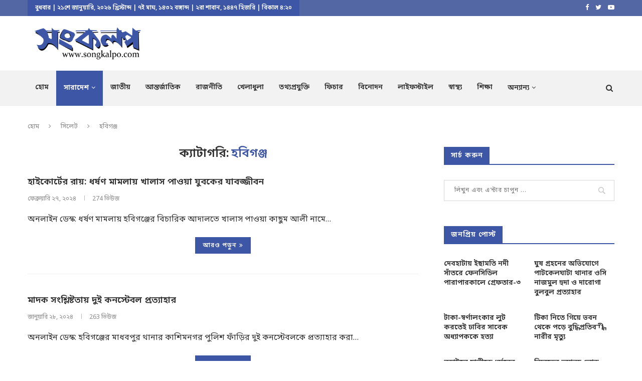

--- FILE ---
content_type: text/html; charset=UTF-8
request_url: https://songkalponews.com/category/%E0%A6%B8%E0%A6%BF%E0%A6%B2%E0%A7%87%E0%A6%9F/%E0%A6%B9%E0%A6%AC%E0%A6%BF%E0%A6%97%E0%A6%9E%E0%A7%8D%E0%A6%9C/
body_size: 32717
content:
<!DOCTYPE html>
<html lang="en-US">
<head>
	<meta charset="UTF-8">
	<meta http-equiv="X-UA-Compatible" content="IE=edge">
	<meta name="viewport" content="width=device-width, initial-scale=1">
	<link rel="profile" href="http://gmpg.org/xfn/11" />
		<link rel="alternate" type="application/rss+xml" title="Songkalpo News RSS Feed" href="https://songkalponews.com/feed/" />
	<link rel="alternate" type="application/atom+xml" title="Songkalpo News Atom Feed" href="https://songkalponews.com/feed/atom/" />
	<link rel="pingback" href="https://songkalponews.com/xmlrpc.php" />
	<!--[if lt IE 9]>
	<script src="https://songkalponews.com/wp-content/themes/soledad/js/html5.js"></script>
	<![endif]-->
	<link rel='preconnect' href='https://fonts.googleapis.com' />
<link rel='preconnect' href='https://fonts.gstatic.com' />
<meta http-equiv='x-dns-prefetch-control' content='on'>
<link rel='dns-prefetch' href='//fonts.googleapis.com' />
<link rel='dns-prefetch' href='//fonts.gstatic.com' />
<link rel='dns-prefetch' href='//s.gravatar.com' />
<link rel='dns-prefetch' href='//www.google-analytics.com' />
<link rel='preload' as='image' href='https://songkalponews.com/wp-content/uploads/2021/07/F.png' type='image/png'>
<link rel='preload' as='font' href='https://songkalponews.com/wp-content/themes/soledad/fonts/fontawesome-webfont.woff2?v=4.7.0' type='font/woff2' crossorigin='anonymous' />
<link rel='preload' as='font' href='https://songkalponews.com/wp-content/themes/soledad/fonts/weathericons.woff2' type='font/woff2' crossorigin='anonymous' />
<meta name='robots' content='index, follow, max-image-preview:large, max-snippet:-1, max-video-preview:-1' />
	<style>img:is([sizes="auto" i], [sizes^="auto," i]) { contain-intrinsic-size: 3000px 1500px }</style>
	
	<!-- This site is optimized with the Yoast SEO plugin v25.3.1 - https://yoast.com/wordpress/plugins/seo/ -->
	<title>হবিগঞ্জ Archives - Songkalpo News</title>
	<link rel="canonical" href="https://songkalponews.com/category/সিলেট/হবিগঞ্জ/" />
	<meta property="og:locale" content="en_US" />
	<meta property="og:type" content="article" />
	<meta property="og:title" content="হবিগঞ্জ Archives - Songkalpo News" />
	<meta property="og:url" content="https://songkalponews.com/category/সিলেট/হবিগঞ্জ/" />
	<meta property="og:site_name" content="Songkalpo News" />
	<meta property="og:image" content="https://songkalponews.com/wp-content/uploads/2025/06/F.png" />
	<meta property="og:image:width" content="1200" />
	<meta property="og:image:height" content="675" />
	<meta property="og:image:type" content="image/png" />
	<meta name="twitter:card" content="summary_large_image" />
	<script type="application/ld+json" class="yoast-schema-graph">{"@context":"https://schema.org","@graph":[{"@type":"CollectionPage","@id":"https://songkalponews.com/category/%e0%a6%b8%e0%a6%bf%e0%a6%b2%e0%a7%87%e0%a6%9f/%e0%a6%b9%e0%a6%ac%e0%a6%bf%e0%a6%97%e0%a6%9e%e0%a7%8d%e0%a6%9c/","url":"https://songkalponews.com/category/%e0%a6%b8%e0%a6%bf%e0%a6%b2%e0%a7%87%e0%a6%9f/%e0%a6%b9%e0%a6%ac%e0%a6%bf%e0%a6%97%e0%a6%9e%e0%a7%8d%e0%a6%9c/","name":"হবিগঞ্জ Archives - Songkalpo News","isPartOf":{"@id":"https://songkalponews.com/#website"},"breadcrumb":{"@id":"https://songkalponews.com/category/%e0%a6%b8%e0%a6%bf%e0%a6%b2%e0%a7%87%e0%a6%9f/%e0%a6%b9%e0%a6%ac%e0%a6%bf%e0%a6%97%e0%a6%9e%e0%a7%8d%e0%a6%9c/#breadcrumb"},"inLanguage":"en-US"},{"@type":"BreadcrumbList","@id":"https://songkalponews.com/category/%e0%a6%b8%e0%a6%bf%e0%a6%b2%e0%a7%87%e0%a6%9f/%e0%a6%b9%e0%a6%ac%e0%a6%bf%e0%a6%97%e0%a6%9e%e0%a7%8d%e0%a6%9c/#breadcrumb","itemListElement":[{"@type":"ListItem","position":1,"name":"Home","item":"https://songkalponews.com/"},{"@type":"ListItem","position":2,"name":"সিলেট","item":"https://songkalponews.com/category/%e0%a6%b8%e0%a6%bf%e0%a6%b2%e0%a7%87%e0%a6%9f/"},{"@type":"ListItem","position":3,"name":"হবিগঞ্জ"}]},{"@type":"WebSite","@id":"https://songkalponews.com/#website","url":"https://songkalponews.com/","name":"Songkalpo News","description":"অনলাইন সংবাদ পত্র","publisher":{"@id":"https://songkalponews.com/#organization"},"potentialAction":[{"@type":"SearchAction","target":{"@type":"EntryPoint","urlTemplate":"https://songkalponews.com/?s={search_term_string}"},"query-input":{"@type":"PropertyValueSpecification","valueRequired":true,"valueName":"search_term_string"}}],"inLanguage":"en-US"},{"@type":"Organization","@id":"https://songkalponews.com/#organization","name":"Songkalpo","url":"https://songkalponews.com/","logo":{"@type":"ImageObject","inLanguage":"en-US","@id":"https://songkalponews.com/#/schema/logo/image/","url":"https://songkalponews.com/wp-content/uploads/2021/07/F.png","contentUrl":"https://songkalponews.com/wp-content/uploads/2021/07/F.png","width":700,"height":200,"caption":"Songkalpo"},"image":{"@id":"https://songkalponews.com/#/schema/logo/image/"},"sameAs":["https://www.facebook.com/songkalpo/"]}]}</script>
	<!-- / Yoast SEO plugin. -->


<link rel='dns-prefetch' href='//fonts.googleapis.com' />
<link rel="alternate" type="application/rss+xml" title="Songkalpo News &raquo; Feed" href="https://songkalponews.com/feed/" />
<link rel="alternate" type="application/rss+xml" title="Songkalpo News &raquo; Comments Feed" href="https://songkalponews.com/comments/feed/" />
<link rel="alternate" type="application/rss+xml" title="Songkalpo News &raquo; হবিগঞ্জ Category Feed" href="https://songkalponews.com/category/%e0%a6%b8%e0%a6%bf%e0%a6%b2%e0%a7%87%e0%a6%9f/%e0%a6%b9%e0%a6%ac%e0%a6%bf%e0%a6%97%e0%a6%9e%e0%a7%8d%e0%a6%9c/feed/" />
<script type="text/javascript">
/* <![CDATA[ */
window._wpemojiSettings = {"baseUrl":"https:\/\/s.w.org\/images\/core\/emoji\/16.0.1\/72x72\/","ext":".png","svgUrl":"https:\/\/s.w.org\/images\/core\/emoji\/16.0.1\/svg\/","svgExt":".svg","source":{"concatemoji":"https:\/\/songkalponews.com\/wp-includes\/js\/wp-emoji-release.min.js?ver=6.8.3"}};
/*! This file is auto-generated */
!function(s,n){var o,i,e;function c(e){try{var t={supportTests:e,timestamp:(new Date).valueOf()};sessionStorage.setItem(o,JSON.stringify(t))}catch(e){}}function p(e,t,n){e.clearRect(0,0,e.canvas.width,e.canvas.height),e.fillText(t,0,0);var t=new Uint32Array(e.getImageData(0,0,e.canvas.width,e.canvas.height).data),a=(e.clearRect(0,0,e.canvas.width,e.canvas.height),e.fillText(n,0,0),new Uint32Array(e.getImageData(0,0,e.canvas.width,e.canvas.height).data));return t.every(function(e,t){return e===a[t]})}function u(e,t){e.clearRect(0,0,e.canvas.width,e.canvas.height),e.fillText(t,0,0);for(var n=e.getImageData(16,16,1,1),a=0;a<n.data.length;a++)if(0!==n.data[a])return!1;return!0}function f(e,t,n,a){switch(t){case"flag":return n(e,"\ud83c\udff3\ufe0f\u200d\u26a7\ufe0f","\ud83c\udff3\ufe0f\u200b\u26a7\ufe0f")?!1:!n(e,"\ud83c\udde8\ud83c\uddf6","\ud83c\udde8\u200b\ud83c\uddf6")&&!n(e,"\ud83c\udff4\udb40\udc67\udb40\udc62\udb40\udc65\udb40\udc6e\udb40\udc67\udb40\udc7f","\ud83c\udff4\u200b\udb40\udc67\u200b\udb40\udc62\u200b\udb40\udc65\u200b\udb40\udc6e\u200b\udb40\udc67\u200b\udb40\udc7f");case"emoji":return!a(e,"\ud83e\udedf")}return!1}function g(e,t,n,a){var r="undefined"!=typeof WorkerGlobalScope&&self instanceof WorkerGlobalScope?new OffscreenCanvas(300,150):s.createElement("canvas"),o=r.getContext("2d",{willReadFrequently:!0}),i=(o.textBaseline="top",o.font="600 32px Arial",{});return e.forEach(function(e){i[e]=t(o,e,n,a)}),i}function t(e){var t=s.createElement("script");t.src=e,t.defer=!0,s.head.appendChild(t)}"undefined"!=typeof Promise&&(o="wpEmojiSettingsSupports",i=["flag","emoji"],n.supports={everything:!0,everythingExceptFlag:!0},e=new Promise(function(e){s.addEventListener("DOMContentLoaded",e,{once:!0})}),new Promise(function(t){var n=function(){try{var e=JSON.parse(sessionStorage.getItem(o));if("object"==typeof e&&"number"==typeof e.timestamp&&(new Date).valueOf()<e.timestamp+604800&&"object"==typeof e.supportTests)return e.supportTests}catch(e){}return null}();if(!n){if("undefined"!=typeof Worker&&"undefined"!=typeof OffscreenCanvas&&"undefined"!=typeof URL&&URL.createObjectURL&&"undefined"!=typeof Blob)try{var e="postMessage("+g.toString()+"("+[JSON.stringify(i),f.toString(),p.toString(),u.toString()].join(",")+"));",a=new Blob([e],{type:"text/javascript"}),r=new Worker(URL.createObjectURL(a),{name:"wpTestEmojiSupports"});return void(r.onmessage=function(e){c(n=e.data),r.terminate(),t(n)})}catch(e){}c(n=g(i,f,p,u))}t(n)}).then(function(e){for(var t in e)n.supports[t]=e[t],n.supports.everything=n.supports.everything&&n.supports[t],"flag"!==t&&(n.supports.everythingExceptFlag=n.supports.everythingExceptFlag&&n.supports[t]);n.supports.everythingExceptFlag=n.supports.everythingExceptFlag&&!n.supports.flag,n.DOMReady=!1,n.readyCallback=function(){n.DOMReady=!0}}).then(function(){return e}).then(function(){var e;n.supports.everything||(n.readyCallback(),(e=n.source||{}).concatemoji?t(e.concatemoji):e.wpemoji&&e.twemoji&&(t(e.twemoji),t(e.wpemoji)))}))}((window,document),window._wpemojiSettings);
/* ]]> */
</script>
<style id='wp-emoji-styles-inline-css' type='text/css'>

	img.wp-smiley, img.emoji {
		display: inline !important;
		border: none !important;
		box-shadow: none !important;
		height: 1em !important;
		width: 1em !important;
		margin: 0 0.07em !important;
		vertical-align: -0.1em !important;
		background: none !important;
		padding: 0 !important;
	}
</style>
<link rel='stylesheet' id='wp-block-library-css' href='https://songkalponews.com/wp-includes/css/dist/block-library/style.min.css?ver=6.8.3' type='text/css' media='all' />
<style id='wp-block-library-theme-inline-css' type='text/css'>
.wp-block-audio :where(figcaption){color:#555;font-size:13px;text-align:center}.is-dark-theme .wp-block-audio :where(figcaption){color:#ffffffa6}.wp-block-audio{margin:0 0 1em}.wp-block-code{border:1px solid #ccc;border-radius:4px;font-family:Menlo,Consolas,monaco,monospace;padding:.8em 1em}.wp-block-embed :where(figcaption){color:#555;font-size:13px;text-align:center}.is-dark-theme .wp-block-embed :where(figcaption){color:#ffffffa6}.wp-block-embed{margin:0 0 1em}.blocks-gallery-caption{color:#555;font-size:13px;text-align:center}.is-dark-theme .blocks-gallery-caption{color:#ffffffa6}:root :where(.wp-block-image figcaption){color:#555;font-size:13px;text-align:center}.is-dark-theme :root :where(.wp-block-image figcaption){color:#ffffffa6}.wp-block-image{margin:0 0 1em}.wp-block-pullquote{border-bottom:4px solid;border-top:4px solid;color:currentColor;margin-bottom:1.75em}.wp-block-pullquote cite,.wp-block-pullquote footer,.wp-block-pullquote__citation{color:currentColor;font-size:.8125em;font-style:normal;text-transform:uppercase}.wp-block-quote{border-left:.25em solid;margin:0 0 1.75em;padding-left:1em}.wp-block-quote cite,.wp-block-quote footer{color:currentColor;font-size:.8125em;font-style:normal;position:relative}.wp-block-quote:where(.has-text-align-right){border-left:none;border-right:.25em solid;padding-left:0;padding-right:1em}.wp-block-quote:where(.has-text-align-center){border:none;padding-left:0}.wp-block-quote.is-large,.wp-block-quote.is-style-large,.wp-block-quote:where(.is-style-plain){border:none}.wp-block-search .wp-block-search__label{font-weight:700}.wp-block-search__button{border:1px solid #ccc;padding:.375em .625em}:where(.wp-block-group.has-background){padding:1.25em 2.375em}.wp-block-separator.has-css-opacity{opacity:.4}.wp-block-separator{border:none;border-bottom:2px solid;margin-left:auto;margin-right:auto}.wp-block-separator.has-alpha-channel-opacity{opacity:1}.wp-block-separator:not(.is-style-wide):not(.is-style-dots){width:100px}.wp-block-separator.has-background:not(.is-style-dots){border-bottom:none;height:1px}.wp-block-separator.has-background:not(.is-style-wide):not(.is-style-dots){height:2px}.wp-block-table{margin:0 0 1em}.wp-block-table td,.wp-block-table th{word-break:normal}.wp-block-table :where(figcaption){color:#555;font-size:13px;text-align:center}.is-dark-theme .wp-block-table :where(figcaption){color:#ffffffa6}.wp-block-video :where(figcaption){color:#555;font-size:13px;text-align:center}.is-dark-theme .wp-block-video :where(figcaption){color:#ffffffa6}.wp-block-video{margin:0 0 1em}:root :where(.wp-block-template-part.has-background){margin-bottom:0;margin-top:0;padding:1.25em 2.375em}
</style>
<style id='classic-theme-styles-inline-css' type='text/css'>
/*! This file is auto-generated */
.wp-block-button__link{color:#fff;background-color:#32373c;border-radius:9999px;box-shadow:none;text-decoration:none;padding:calc(.667em + 2px) calc(1.333em + 2px);font-size:1.125em}.wp-block-file__button{background:#32373c;color:#fff;text-decoration:none}
</style>
<style id='global-styles-inline-css' type='text/css'>
:root{--wp--preset--aspect-ratio--square: 1;--wp--preset--aspect-ratio--4-3: 4/3;--wp--preset--aspect-ratio--3-4: 3/4;--wp--preset--aspect-ratio--3-2: 3/2;--wp--preset--aspect-ratio--2-3: 2/3;--wp--preset--aspect-ratio--16-9: 16/9;--wp--preset--aspect-ratio--9-16: 9/16;--wp--preset--color--black: #000000;--wp--preset--color--cyan-bluish-gray: #abb8c3;--wp--preset--color--white: #ffffff;--wp--preset--color--pale-pink: #f78da7;--wp--preset--color--vivid-red: #cf2e2e;--wp--preset--color--luminous-vivid-orange: #ff6900;--wp--preset--color--luminous-vivid-amber: #fcb900;--wp--preset--color--light-green-cyan: #7bdcb5;--wp--preset--color--vivid-green-cyan: #00d084;--wp--preset--color--pale-cyan-blue: #8ed1fc;--wp--preset--color--vivid-cyan-blue: #0693e3;--wp--preset--color--vivid-purple: #9b51e0;--wp--preset--gradient--vivid-cyan-blue-to-vivid-purple: linear-gradient(135deg,rgba(6,147,227,1) 0%,rgb(155,81,224) 100%);--wp--preset--gradient--light-green-cyan-to-vivid-green-cyan: linear-gradient(135deg,rgb(122,220,180) 0%,rgb(0,208,130) 100%);--wp--preset--gradient--luminous-vivid-amber-to-luminous-vivid-orange: linear-gradient(135deg,rgba(252,185,0,1) 0%,rgba(255,105,0,1) 100%);--wp--preset--gradient--luminous-vivid-orange-to-vivid-red: linear-gradient(135deg,rgba(255,105,0,1) 0%,rgb(207,46,46) 100%);--wp--preset--gradient--very-light-gray-to-cyan-bluish-gray: linear-gradient(135deg,rgb(238,238,238) 0%,rgb(169,184,195) 100%);--wp--preset--gradient--cool-to-warm-spectrum: linear-gradient(135deg,rgb(74,234,220) 0%,rgb(151,120,209) 20%,rgb(207,42,186) 40%,rgb(238,44,130) 60%,rgb(251,105,98) 80%,rgb(254,248,76) 100%);--wp--preset--gradient--blush-light-purple: linear-gradient(135deg,rgb(255,206,236) 0%,rgb(152,150,240) 100%);--wp--preset--gradient--blush-bordeaux: linear-gradient(135deg,rgb(254,205,165) 0%,rgb(254,45,45) 50%,rgb(107,0,62) 100%);--wp--preset--gradient--luminous-dusk: linear-gradient(135deg,rgb(255,203,112) 0%,rgb(199,81,192) 50%,rgb(65,88,208) 100%);--wp--preset--gradient--pale-ocean: linear-gradient(135deg,rgb(255,245,203) 0%,rgb(182,227,212) 50%,rgb(51,167,181) 100%);--wp--preset--gradient--electric-grass: linear-gradient(135deg,rgb(202,248,128) 0%,rgb(113,206,126) 100%);--wp--preset--gradient--midnight: linear-gradient(135deg,rgb(2,3,129) 0%,rgb(40,116,252) 100%);--wp--preset--font-size--small: 12px;--wp--preset--font-size--medium: 20px;--wp--preset--font-size--large: 32px;--wp--preset--font-size--x-large: 42px;--wp--preset--font-size--normal: 14px;--wp--preset--font-size--huge: 42px;--wp--preset--spacing--20: 0.44rem;--wp--preset--spacing--30: 0.67rem;--wp--preset--spacing--40: 1rem;--wp--preset--spacing--50: 1.5rem;--wp--preset--spacing--60: 2.25rem;--wp--preset--spacing--70: 3.38rem;--wp--preset--spacing--80: 5.06rem;--wp--preset--shadow--natural: 6px 6px 9px rgba(0, 0, 0, 0.2);--wp--preset--shadow--deep: 12px 12px 50px rgba(0, 0, 0, 0.4);--wp--preset--shadow--sharp: 6px 6px 0px rgba(0, 0, 0, 0.2);--wp--preset--shadow--outlined: 6px 6px 0px -3px rgba(255, 255, 255, 1), 6px 6px rgba(0, 0, 0, 1);--wp--preset--shadow--crisp: 6px 6px 0px rgba(0, 0, 0, 1);}:where(.is-layout-flex){gap: 0.5em;}:where(.is-layout-grid){gap: 0.5em;}body .is-layout-flex{display: flex;}.is-layout-flex{flex-wrap: wrap;align-items: center;}.is-layout-flex > :is(*, div){margin: 0;}body .is-layout-grid{display: grid;}.is-layout-grid > :is(*, div){margin: 0;}:where(.wp-block-columns.is-layout-flex){gap: 2em;}:where(.wp-block-columns.is-layout-grid){gap: 2em;}:where(.wp-block-post-template.is-layout-flex){gap: 1.25em;}:where(.wp-block-post-template.is-layout-grid){gap: 1.25em;}.has-black-color{color: var(--wp--preset--color--black) !important;}.has-cyan-bluish-gray-color{color: var(--wp--preset--color--cyan-bluish-gray) !important;}.has-white-color{color: var(--wp--preset--color--white) !important;}.has-pale-pink-color{color: var(--wp--preset--color--pale-pink) !important;}.has-vivid-red-color{color: var(--wp--preset--color--vivid-red) !important;}.has-luminous-vivid-orange-color{color: var(--wp--preset--color--luminous-vivid-orange) !important;}.has-luminous-vivid-amber-color{color: var(--wp--preset--color--luminous-vivid-amber) !important;}.has-light-green-cyan-color{color: var(--wp--preset--color--light-green-cyan) !important;}.has-vivid-green-cyan-color{color: var(--wp--preset--color--vivid-green-cyan) !important;}.has-pale-cyan-blue-color{color: var(--wp--preset--color--pale-cyan-blue) !important;}.has-vivid-cyan-blue-color{color: var(--wp--preset--color--vivid-cyan-blue) !important;}.has-vivid-purple-color{color: var(--wp--preset--color--vivid-purple) !important;}.has-black-background-color{background-color: var(--wp--preset--color--black) !important;}.has-cyan-bluish-gray-background-color{background-color: var(--wp--preset--color--cyan-bluish-gray) !important;}.has-white-background-color{background-color: var(--wp--preset--color--white) !important;}.has-pale-pink-background-color{background-color: var(--wp--preset--color--pale-pink) !important;}.has-vivid-red-background-color{background-color: var(--wp--preset--color--vivid-red) !important;}.has-luminous-vivid-orange-background-color{background-color: var(--wp--preset--color--luminous-vivid-orange) !important;}.has-luminous-vivid-amber-background-color{background-color: var(--wp--preset--color--luminous-vivid-amber) !important;}.has-light-green-cyan-background-color{background-color: var(--wp--preset--color--light-green-cyan) !important;}.has-vivid-green-cyan-background-color{background-color: var(--wp--preset--color--vivid-green-cyan) !important;}.has-pale-cyan-blue-background-color{background-color: var(--wp--preset--color--pale-cyan-blue) !important;}.has-vivid-cyan-blue-background-color{background-color: var(--wp--preset--color--vivid-cyan-blue) !important;}.has-vivid-purple-background-color{background-color: var(--wp--preset--color--vivid-purple) !important;}.has-black-border-color{border-color: var(--wp--preset--color--black) !important;}.has-cyan-bluish-gray-border-color{border-color: var(--wp--preset--color--cyan-bluish-gray) !important;}.has-white-border-color{border-color: var(--wp--preset--color--white) !important;}.has-pale-pink-border-color{border-color: var(--wp--preset--color--pale-pink) !important;}.has-vivid-red-border-color{border-color: var(--wp--preset--color--vivid-red) !important;}.has-luminous-vivid-orange-border-color{border-color: var(--wp--preset--color--luminous-vivid-orange) !important;}.has-luminous-vivid-amber-border-color{border-color: var(--wp--preset--color--luminous-vivid-amber) !important;}.has-light-green-cyan-border-color{border-color: var(--wp--preset--color--light-green-cyan) !important;}.has-vivid-green-cyan-border-color{border-color: var(--wp--preset--color--vivid-green-cyan) !important;}.has-pale-cyan-blue-border-color{border-color: var(--wp--preset--color--pale-cyan-blue) !important;}.has-vivid-cyan-blue-border-color{border-color: var(--wp--preset--color--vivid-cyan-blue) !important;}.has-vivid-purple-border-color{border-color: var(--wp--preset--color--vivid-purple) !important;}.has-vivid-cyan-blue-to-vivid-purple-gradient-background{background: var(--wp--preset--gradient--vivid-cyan-blue-to-vivid-purple) !important;}.has-light-green-cyan-to-vivid-green-cyan-gradient-background{background: var(--wp--preset--gradient--light-green-cyan-to-vivid-green-cyan) !important;}.has-luminous-vivid-amber-to-luminous-vivid-orange-gradient-background{background: var(--wp--preset--gradient--luminous-vivid-amber-to-luminous-vivid-orange) !important;}.has-luminous-vivid-orange-to-vivid-red-gradient-background{background: var(--wp--preset--gradient--luminous-vivid-orange-to-vivid-red) !important;}.has-very-light-gray-to-cyan-bluish-gray-gradient-background{background: var(--wp--preset--gradient--very-light-gray-to-cyan-bluish-gray) !important;}.has-cool-to-warm-spectrum-gradient-background{background: var(--wp--preset--gradient--cool-to-warm-spectrum) !important;}.has-blush-light-purple-gradient-background{background: var(--wp--preset--gradient--blush-light-purple) !important;}.has-blush-bordeaux-gradient-background{background: var(--wp--preset--gradient--blush-bordeaux) !important;}.has-luminous-dusk-gradient-background{background: var(--wp--preset--gradient--luminous-dusk) !important;}.has-pale-ocean-gradient-background{background: var(--wp--preset--gradient--pale-ocean) !important;}.has-electric-grass-gradient-background{background: var(--wp--preset--gradient--electric-grass) !important;}.has-midnight-gradient-background{background: var(--wp--preset--gradient--midnight) !important;}.has-small-font-size{font-size: var(--wp--preset--font-size--small) !important;}.has-medium-font-size{font-size: var(--wp--preset--font-size--medium) !important;}.has-large-font-size{font-size: var(--wp--preset--font-size--large) !important;}.has-x-large-font-size{font-size: var(--wp--preset--font-size--x-large) !important;}
:where(.wp-block-post-template.is-layout-flex){gap: 1.25em;}:where(.wp-block-post-template.is-layout-grid){gap: 1.25em;}
:where(.wp-block-columns.is-layout-flex){gap: 2em;}:where(.wp-block-columns.is-layout-grid){gap: 2em;}
:root :where(.wp-block-pullquote){font-size: 1.5em;line-height: 1.6;}
</style>
<link rel='stylesheet' id='contact-form-7-css' href='https://songkalponews.com/wp-content/plugins/contact-form-7/includes/css/styles.css?ver=5.4.2' type='text/css' media='all' />
<link rel='stylesheet' id='pj-news-ticker-css' href='https://songkalponews.com/wp-content/plugins/pj-news-ticker/public/css/pj-news-ticker.css?ver=1.9.5' type='text/css' media='all' />
<link rel='stylesheet' id='share-this-share-buttons-sticky-css' href='https://songkalponews.com/wp-content/plugins/sharethis-share-buttons/css/mu-style.css?ver=6.8.3' type='text/css' media='all' />
<link rel='stylesheet' id='penci-fonts-css' href='//fonts.googleapis.com/css?family=Playfair+Display+SC%3A300%2C300italic%2C400%2C400italic%2C500%2C500italic%2C700%2C700italic%2C800%2C800italic%7CMontserrat%3A300%2C300italic%2C400%2C400italic%2C500%2C500italic%2C700%2C700italic%2C800%2C800italic%26subset%3Dlatin%2Ccyrillic%2Ccyrillic-ext%2Cgreek%2Cgreek-ext%2Clatin-ext&#038;ver=1.0' type='text/css' media='all' />
<link rel='stylesheet' id='penci-font-notosansbengali-css' href='//fonts.googleapis.com/earlyaccess/notosansbengali.css?ver=1.0' type='text/css' media='all' />
<link rel='stylesheet' id='penci_style-css' href='https://songkalponews.com/wp-content/themes/soledad/style.css?ver=7.3.2' type='text/css' media='all' />
<script type="text/javascript" src="https://songkalponews.com/wp-includes/js/jquery/jquery.min.js?ver=3.7.1" id="jquery-core-js"></script>
<script type="text/javascript" src="https://songkalponews.com/wp-includes/js/jquery/jquery-migrate.min.js?ver=3.4.1" id="jquery-migrate-js"></script>
<script type="text/javascript" src="https://songkalponews.com/wp-content/plugins/pj-news-ticker/public/js/pj-news-ticker.js?ver=1.9.5" id="pj-news-ticker-js"></script>
<link rel="https://api.w.org/" href="https://songkalponews.com/wp-json/" /><link rel="alternate" title="JSON" type="application/json" href="https://songkalponews.com/wp-json/wp/v2/categories/827" /><link rel="EditURI" type="application/rsd+xml" title="RSD" href="https://songkalponews.com/xmlrpc.php?rsd" />
<meta name="generator" content="WordPress 6.8.3" />
	<script type="text/javascript">
	    var ajaxurl = 'https://songkalponews.com/wp-admin/admin-ajax.php';
	</script>

	<style type="text/css">
		.ajax-calendar{
			position:relative;
		}

		#bddp_ac_widget th {
		background: none repeat scroll 0 0 #2cb2bc;
		color: #FFFFFF;
		font-weight: normal;
		padding: 5px 1px;
		text-align: center;
		 font-size: 16px;
		}
		#bddp_ac_widget {
			padding: 5px;
		}
		
		#bddp_ac_widget td {
			border: 1px solid #CCCCCC;
			text-align: center;
		}
		
		#my-calendar a {
			background: none repeat scroll 0 0 #008000;
			color: #FFFFFF;
			display: block;
			padding: 6px 0;
			width: 100% !important;
		}
		#my-calendar{
			width:100%;
		}
		
		
		#my_calender span {
			display: block;
			padding: 6px 0;
			width: 100% !important;
		}
		
		#today a,#today span {
			   background: none repeat scroll 0 0 #2cb2bc !important;
			color: #FFFFFF;
		}
		#bddp_ac_widget #my_year {
			float: right;
		}
		.select_ca #my_month {
			float: left;
		}

	</style>
	<style type="text/css">		#main .bbp-login-form .bbp-submit-wrapper button[type="submit"],
		h1, h2, h3, h4, h5, h6, h2.penci-heading-video, #navigation .menu li a, .penci-photo-2-effect figcaption h2, .headline-title, a.penci-topbar-post-title, #sidebar-nav .menu li a, .penci-slider .pencislider-container .pencislider-content .pencislider-title, .penci-slider
		.pencislider-container .pencislider-content .pencislider-button,
		.author-quote span, .penci-more-link a.more-link, .penci-post-share-box .dt-share, .post-share a .dt-share, .author-content h5, .post-pagination h5, .post-box-title, .penci-countdown .countdown-amount, .penci-countdown .countdown-period, .penci-pagination a, .penci-pagination .disable-url, ul.footer-socials li a span,
		.penci-button,.widget input[type="submit"],.penci-user-logged-in .penci-user-action-links a, .widget button[type="submit"], .penci-sidebar-content .widget-title, #respond h3.comment-reply-title span, .widget-social.show-text a span, .footer-widget-wrapper .widget .widget-title,.penci-user-logged-in .penci-user-action-links a,
		.container.penci-breadcrumb span, .container.penci-breadcrumb span a, .penci-container-inside.penci-breadcrumb span, .penci-container-inside.penci-breadcrumb span a, .container.penci-breadcrumb span, .container.penci-breadcrumb span a, .error-404 .go-back-home a, .post-entry .penci-portfolio-filter ul li a, .penci-portfolio-filter ul li a, .portfolio-overlay-content .portfolio-short .portfolio-title a, .home-featured-cat-content .magcat-detail h3 a, .post-entry blockquote cite,
		.post-entry blockquote .author, .tags-share-box.hide-tags.page-share .share-title, .widget ul.side-newsfeed li .side-item .side-item-text h4 a, .thecomment .comment-text span.author, .thecomment .comment-text span.author a, .post-comments span.reply a, #respond h3, #respond label, .wpcf7 label, #respond #submit,
		div.wpforms-container .wpforms-form.wpforms-form .wpforms-field-label,div.wpforms-container .wpforms-form.wpforms-form input[type=submit], div.wpforms-container .wpforms-form.wpforms-form button[type=submit], div.wpforms-container .wpforms-form.wpforms-form .wpforms-page-button,
		.wpcf7 input[type="submit"], .widget_wysija input[type="submit"], .archive-box span,
		.archive-box h1, .gallery .gallery-caption, .contact-form input[type=submit], ul.penci-topbar-menu > li a, div.penci-topbar-menu > ul > li a, .featured-style-29 .penci-featured-slider-button a, .pencislider-container .pencislider-content .pencislider-title, .pencislider-container
		.pencislider-content .pencislider-button, ul.homepage-featured-boxes .penci-fea-in.boxes-style-3 h4 span span, .pencislider-container .pencislider-content .pencislider-button, .woocommerce div.product .woocommerce-tabs .panel #respond .comment-reply-title, .penci-recipe-index-wrap .penci-index-more-link a, .penci-menu-hbg .menu li a, #sidebar-nav .menu li a, .penci-readmore-btn.penci-btn-make-button a,
		.bos_searchbox_widget_class #flexi_searchbox h1, .bos_searchbox_widget_class #flexi_searchbox h2, .bos_searchbox_widget_class #flexi_searchbox h3, .bos_searchbox_widget_class #flexi_searchbox h4,
		.bos_searchbox_widget_class #flexi_searchbox #b_searchboxInc .b_submitButton_wrapper .b_submitButton:hover, .bos_searchbox_widget_class #flexi_searchbox #b_searchboxInc .b_submitButton_wrapper .b_submitButton,
		.penci-featured-cat-seemore.penci-btn-make-button a, .penci-menu-hbg-inner .penci-hbg_sitetitle { font-family: 'Noto Sans Bengali', sans-serif; font-weight: normal; }
		.featured-style-29 .penci-featured-slider-button a, #bbpress-forums #bbp-search-form .button{ font-weight: bold; }
					#main #bbpress-forums .bbp-login-form fieldset.bbp-form select, #main #bbpress-forums .bbp-login-form .bbp-form input[type="password"], #main #bbpress-forums .bbp-login-form .bbp-form input[type="text"],
		body, textarea, #respond textarea, .widget input[type="text"], .widget input[type="email"], .widget input[type="date"], .widget input[type="number"], .wpcf7 textarea, .mc4wp-form input, #respond input,
		div.wpforms-container .wpforms-form.wpforms-form input[type=date], div.wpforms-container .wpforms-form.wpforms-form input[type=datetime], div.wpforms-container .wpforms-form.wpforms-form input[type=datetime-local], div.wpforms-container .wpforms-form.wpforms-form input[type=email], div.wpforms-container .wpforms-form.wpforms-form input[type=month], div.wpforms-container .wpforms-form.wpforms-form input[type=number], div.wpforms-container .wpforms-form.wpforms-form input[type=password], div.wpforms-container .wpforms-form.wpforms-form input[type=range], div.wpforms-container .wpforms-form.wpforms-form input[type=search], div.wpforms-container .wpforms-form.wpforms-form input[type=tel], div.wpforms-container .wpforms-form.wpforms-form input[type=text], div.wpforms-container .wpforms-form.wpforms-form input[type=time], div.wpforms-container .wpforms-form.wpforms-form input[type=url], div.wpforms-container .wpforms-form.wpforms-form input[type=week], div.wpforms-container .wpforms-form.wpforms-form select, div.wpforms-container .wpforms-form.wpforms-form textarea,
		.wpcf7 input, #searchform input.search-input, ul.homepage-featured-boxes .penci-fea-in
		h4, .widget.widget_categories ul li span.category-item-count, .about-widget .about-me-heading, .widget ul.side-newsfeed li .side-item .side-item-text .side-item-meta { font-family: 'Noto Sans Bengali', sans-serif; }
		p { line-height: 1.8; }
					.header-slogan .header-slogan-text{ font-family: 'Noto Sans Bengali', sans-serif;  }
				#navigation .menu li a, .penci-menu-hbg .menu li a, #sidebar-nav .menu li a { font-family: 'Noto Sans Bengali', sans-serif; font-weight: normal; }
		.penci-hide-tagupdated{ display: none !important; }
					.header-slogan .header-slogan-text { font-size:16px; }
				body, .widget ul li a{ font-size: 16px; }
		.widget ul li, .post-entry, p, .post-entry p { font-size: 16px; line-height: 1.8; }
				h1, h2, h3, h4, h5, h6, #sidebar-nav .menu li a, #navigation .menu li a, a.penci-topbar-post-title, .penci-slider .pencislider-container .pencislider-content .pencislider-title, .penci-slider .pencislider-container .pencislider-content .pencislider-button,
		.headline-title, .author-quote span, .penci-more-link a.more-link, .author-content h5, .post-pagination h5, .post-box-title, .penci-countdown .countdown-amount, .penci-countdown .countdown-period, .penci-pagination a, .penci-pagination .disable-url, ul.footer-socials li a span,
		.penci-sidebar-content .widget-title, #respond h3.comment-reply-title span, .widget-social.show-text a span, .footer-widget-wrapper .widget .widget-title, .error-404 .go-back-home a, .home-featured-cat-content .magcat-detail h3 a, .post-entry blockquote cite, .pencislider-container .pencislider-content .pencislider-title, .pencislider-container
		.pencislider-content .pencislider-button, .post-entry blockquote .author, .tags-share-box.hide-tags.page-share .share-title, .widget ul.side-newsfeed li .side-item .side-item-text h4 a, .thecomment .comment-text span.author, .thecomment .comment-text span.author a, #respond h3, #respond label, .wpcf7 label,
		div.wpforms-container .wpforms-form.wpforms-form .wpforms-field-label,div.wpforms-container .wpforms-form.wpforms-form input[type=submit], div.wpforms-container .wpforms-form.wpforms-form button[type=submit], div.wpforms-container .wpforms-form.wpforms-form .wpforms-page-button,
		#respond #submit, .wpcf7 input[type="submit"], .widget_wysija input[type="submit"], .archive-box span,
		.archive-box h1, .gallery .gallery-caption, .widget input[type="submit"],.penci-button, #main .bbp-login-form .bbp-submit-wrapper button[type="submit"], .widget button[type="submit"], .contact-form input[type=submit], ul.penci-topbar-menu > li a, div.penci-topbar-menu > ul > li a, .penci-recipe-index-wrap .penci-index-more-link a, #bbpress-forums #bbp-search-form .button, .penci-menu-hbg .menu li a, #sidebar-nav .menu li a, .penci-readmore-btn.penci-btn-make-button a, .penci-featured-cat-seemore.penci-btn-make-button a, .penci-menu-hbg-inner .penci-hbg_sitetitle { font-weight: 600; }
					.penci-image-holder, .standard-post-image img, .penci-overlay-over:before, .penci-overlay-over .overlay-border, .penci-grid li .item img,
		.penci-masonry .item-masonry a img, .penci-grid .list-post.list-boxed-post, .penci-grid li.list-boxed-post-2 .content-boxed-2, .grid-mixed,
		.penci-grid li.typography-style .overlay-typography, .penci-grid li.typography-style .overlay-typography:before, .penci-grid li.typography-style .overlay-typography:after,
		.container-single .post-image, .home-featured-cat-content .mag-photo .mag-overlay-photo, .mag-single-slider-overlay, ul.homepage-featured-boxes li .penci-fea-in:before, ul.homepage-featured-boxes li .penci-fea-in:after, ul.homepage-featured-boxes .penci-fea-in .fea-box-img:after, ul.homepage-featured-boxes li .penci-fea-in, .penci-slider38-overlay { border-radius: 8px; -webkit-border-radius: 8px; }
		.penci-featured-content-right:before{ border-top-right-radius: 8px; border-bottom-right-radius: 8px; }
		.penci-slider4-overlay, .penci-slide-overlay .overlay-link, .featured-style-29 .featured-slider-overlay, .penci-widget-slider-overlay{ border-radius: 8px; -webkit-border-radius: 8px; }
		.penci-flat-overlay .penci-slide-overlay .penci-mag-featured-content:before{ border-bottom-left-radius: 8px; border-bottom-right-radius: 8px; }
				.featured-area .penci-image-holder, .featured-area .penci-slider4-overlay, .featured-area .penci-slide-overlay .overlay-link, .featured-style-29 .featured-slider-overlay, .penci-slider38-overlay{ border-radius: ; -webkit-border-radius: ; }
		.penci-featured-content-right:before{ border-top-right-radius: 8px; border-bottom-right-radius: 8px; }
		.penci-flat-overlay .penci-slide-overlay .penci-mag-featured-content:before{ border-bottom-left-radius: 8px; border-bottom-right-radius: 8px; }
				.container-single .post-image{ border-radius: 8px; -webkit-border-radius: 8px; }
				.penci-mega-thumbnail .penci-image-holder{ border-radius: 8px; -webkit-border-radius: 8px; }
				#navigation .menu li a, .penci-menu-hbg .menu li a, #sidebar-nav .menu li a { font-weight: 600; }
									#header .inner-header .container { padding:20px 0; }
	
			#logo a { max-width:240px; }
		@media only screen and (max-width: 960px) and (min-width: 768px){ #logo img{ max-width: 100%; } }
						.penci-page-header h1 { text-transform: none; }
							#main #bbpress-forums .bbp-login-form fieldset.bbp-form select, #main #bbpress-forums .bbp-login-form .bbp-form input[type="password"], #main #bbpress-forums .bbp-login-form .bbp-form input[type="text"],
		.widget ul li, .grid-mixed, .penci-post-box-meta, .penci-pagination.penci-ajax-more a.penci-ajax-more-button, .widget-social a i, .penci-home-popular-posts, .header-header-1.has-bottom-line, .header-header-4.has-bottom-line, .header-header-7.has-bottom-line, .container-single .post-entry .post-tags a,.tags-share-box.tags-share-box-2_3,.tags-share-box.tags-share-box-top, .tags-share-box, .post-author, .post-pagination, .post-related, .post-comments .post-title-box, .comments .comment, #respond textarea, .wpcf7 textarea, #respond input,
		div.wpforms-container .wpforms-form.wpforms-form input[type=date], div.wpforms-container .wpforms-form.wpforms-form input[type=datetime], div.wpforms-container .wpforms-form.wpforms-form input[type=datetime-local], div.wpforms-container .wpforms-form.wpforms-form input[type=email], div.wpforms-container .wpforms-form.wpforms-form input[type=month], div.wpforms-container .wpforms-form.wpforms-form input[type=number], div.wpforms-container .wpforms-form.wpforms-form input[type=password], div.wpforms-container .wpforms-form.wpforms-form input[type=range], div.wpforms-container .wpforms-form.wpforms-form input[type=search], div.wpforms-container .wpforms-form.wpforms-form input[type=tel], div.wpforms-container .wpforms-form.wpforms-form input[type=text], div.wpforms-container .wpforms-form.wpforms-form input[type=time], div.wpforms-container .wpforms-form.wpforms-form input[type=url], div.wpforms-container .wpforms-form.wpforms-form input[type=week], div.wpforms-container .wpforms-form.wpforms-form select, div.wpforms-container .wpforms-form.wpforms-form textarea,
		.wpcf7 input, .widget_wysija input, #respond h3, #searchform input.search-input, .post-password-form input[type="text"], .post-password-form input[type="email"], .post-password-form input[type="password"], .post-password-form input[type="number"], .penci-recipe, .penci-recipe-heading, .penci-recipe-ingredients, .penci-recipe-notes, .penci-pagination ul.page-numbers li span, .penci-pagination ul.page-numbers li a, #comments_pagination span, #comments_pagination a, body.author .post-author, .tags-share-box.hide-tags.page-share, .penci-grid li.list-post, .penci-grid li.list-boxed-post-2 .content-boxed-2, .home-featured-cat-content .mag-post-box, .home-featured-cat-content.style-2 .mag-post-box.first-post, .home-featured-cat-content.style-10 .mag-post-box.first-post, .widget select, .widget ul ul, .widget input[type="text"], .widget input[type="email"], .widget input[type="date"], .widget input[type="number"], .widget input[type="search"], .widget .tagcloud a, #wp-calendar tbody td, .woocommerce div.product .entry-summary div[itemprop="description"] td, .woocommerce div.product .entry-summary div[itemprop="description"] th, .woocommerce div.product .woocommerce-tabs #tab-description td, .woocommerce div.product .woocommerce-tabs #tab-description th, .woocommerce-product-details__short-description td, th, .woocommerce ul.cart_list li, .woocommerce ul.product_list_widget li, .woocommerce .widget_shopping_cart .total, .woocommerce.widget_shopping_cart .total, .woocommerce .woocommerce-product-search input[type="search"], .woocommerce nav.woocommerce-pagination ul li a, .woocommerce nav.woocommerce-pagination ul li span, .woocommerce div.product .product_meta, .woocommerce div.product .woocommerce-tabs ul.tabs, .woocommerce div.product .related > h2, .woocommerce div.product .upsells > h2, .woocommerce #reviews #comments ol.commentlist li .comment-text, .woocommerce table.shop_table td, .post-entry td, .post-entry th, #add_payment_method .cart-collaterals .cart_totals tr td, #add_payment_method .cart-collaterals .cart_totals tr th, .woocommerce-cart .cart-collaterals .cart_totals tr td, .woocommerce-cart .cart-collaterals .cart_totals tr th, .woocommerce-checkout .cart-collaterals .cart_totals tr td, .woocommerce-checkout .cart-collaterals .cart_totals tr th, .woocommerce-cart .cart-collaterals .cart_totals table, .woocommerce-cart table.cart td.actions .coupon .input-text, .woocommerce table.shop_table a.remove, .woocommerce form .form-row .input-text, .woocommerce-page form .form-row .input-text, .woocommerce .woocommerce-error, .woocommerce .woocommerce-info, .woocommerce .woocommerce-message, .woocommerce form.checkout_coupon, .woocommerce form.login, .woocommerce form.register, .woocommerce form.checkout table.shop_table, .woocommerce-checkout #payment ul.payment_methods, .post-entry table, .wrapper-penci-review, .penci-review-container.penci-review-count, #penci-demobar .style-toggle, #widget-area, .post-entry hr, .wpb_text_column hr, #buddypress .dir-search input[type=search], #buddypress .dir-search input[type=text], #buddypress .groups-members-search input[type=search], #buddypress .groups-members-search input[type=text], #buddypress ul.item-list, #buddypress .profile[role=main], #buddypress select, #buddypress div.pagination .pagination-links span, #buddypress div.pagination .pagination-links a, #buddypress div.pagination .pag-count, #buddypress div.pagination .pagination-links a:hover, #buddypress ul.item-list li, #buddypress table.forum tr td.label, #buddypress table.messages-notices tr td.label, #buddypress table.notifications tr td.label, #buddypress table.notifications-settings tr td.label, #buddypress table.profile-fields tr td.label, #buddypress table.wp-profile-fields tr td.label, #buddypress table.profile-fields:last-child, #buddypress form#whats-new-form textarea, #buddypress .standard-form input[type=text], #buddypress .standard-form input[type=color], #buddypress .standard-form input[type=date], #buddypress .standard-form input[type=datetime], #buddypress .standard-form input[type=datetime-local], #buddypress .standard-form input[type=email], #buddypress .standard-form input[type=month], #buddypress .standard-form input[type=number], #buddypress .standard-form input[type=range], #buddypress .standard-form input[type=search], #buddypress .standard-form input[type=password], #buddypress .standard-form input[type=tel], #buddypress .standard-form input[type=time], #buddypress .standard-form input[type=url], #buddypress .standard-form input[type=week], .bp-avatar-nav ul, .bp-avatar-nav ul.avatar-nav-items li.current, #bbpress-forums li.bbp-body ul.forum, #bbpress-forums li.bbp-body ul.topic, #bbpress-forums li.bbp-footer, .bbp-pagination-links a, .bbp-pagination-links span.current, .wrapper-boxed .bbp-pagination-links a:hover, .wrapper-boxed .bbp-pagination-links span.current, #buddypress .standard-form select, #buddypress .standard-form input[type=password], #buddypress .activity-list li.load-more a, #buddypress .activity-list li.load-newest a, #buddypress ul.button-nav li a, #buddypress div.generic-button a, #buddypress .comment-reply-link, #bbpress-forums div.bbp-template-notice.info, #bbpress-forums #bbp-search-form #bbp_search, #bbpress-forums .bbp-forums-list, #bbpress-forums #bbp_topic_title, #bbpress-forums #bbp_topic_tags, #bbpress-forums .wp-editor-container, .widget_display_stats dd, .widget_display_stats dt, div.bbp-forum-header, div.bbp-topic-header, div.bbp-reply-header, .widget input[type="text"], .widget input[type="email"], .widget input[type="date"], .widget input[type="number"], .widget input[type="search"], .widget input[type="password"], blockquote.wp-block-quote, .post-entry blockquote.wp-block-quote, .wp-block-quote:not(.is-large):not(.is-style-large), .post-entry pre, .wp-block-pullquote:not(.is-style-solid-color), .post-entry hr.wp-block-separator, .wp-block-separator, .wp-block-latest-posts, .wp-block-yoast-how-to-block ol.schema-how-to-steps, .wp-block-yoast-how-to-block ol.schema-how-to-steps li, .wp-block-yoast-faq-block .schema-faq-section, ccccccccc { border-color: #eeeeee; }
		.penci-recipe-index-wrap h4.recipe-index-heading > span:before, .penci-recipe-index-wrap h4.recipe-index-heading > span:after{ border-color: #eeeeee; opacity: 1; }
		.tags-share-box .single-comment-o:after, .post-share a.penci-post-like:after{ background-color: #eeeeee; }
		.penci-grid .list-post.list-boxed-post{ border-color: #eeeeee !important; }
		.penci-post-box-meta.penci-post-box-grid:before, .woocommerce .widget_price_filter .ui-slider .ui-slider-range{ background-color: #eeeeee; }
		.penci-pagination.penci-ajax-more a.penci-ajax-more-button.loading-posts{ border-color: #eeeeee !important; }
		.penci-vernav-enable .penci-menu-hbg{ box-shadow: none; -webkit-box-shadow: none; -moz-box-shadow: none; }
		.penci-vernav-enable.penci-vernav-poleft .penci-menu-hbg{ border-right: 1px solid #eeeeee; }
		.penci-vernav-enable.penci-vernav-poright .penci-menu-hbg{ border-left: 1px solid #eeeeee; }
		
			.penci-menuhbg-toggle:hover .lines-button:after, .penci-menuhbg-toggle:hover .penci-lines:before, .penci-menuhbg-toggle:hover .penci-lines:after,.tags-share-box.tags-share-box-s2 .post-share-plike{ background: #3d56a6; }
		a, .post-entry .penci-portfolio-filter ul li a:hover, .penci-portfolio-filter ul li a:hover, .penci-portfolio-filter ul li.active a, .post-entry .penci-portfolio-filter ul li.active a, .penci-countdown .countdown-amount, .archive-box h1, .post-entry a, .container.penci-breadcrumb span a:hover, .post-entry blockquote:before, .post-entry blockquote cite, .post-entry blockquote .author, .wpb_text_column blockquote:before, .wpb_text_column blockquote cite, .wpb_text_column blockquote .author, .penci-pagination a:hover, ul.penci-topbar-menu > li a:hover, div.penci-topbar-menu > ul > li a:hover, .penci-recipe-heading a.penci-recipe-print, .main-nav-social a:hover, .widget-social .remove-circle a:hover i, .penci-recipe-index .cat > a.penci-cat-name, #bbpress-forums li.bbp-body ul.forum li.bbp-forum-info a:hover, #bbpress-forums li.bbp-body ul.topic li.bbp-topic-title a:hover, #bbpress-forums li.bbp-body ul.forum li.bbp-forum-info .bbp-forum-content a, #bbpress-forums li.bbp-body ul.topic p.bbp-topic-meta a, #bbpress-forums .bbp-breadcrumb a:hover, #bbpress-forums .bbp-forum-freshness a:hover, #bbpress-forums .bbp-topic-freshness a:hover, #buddypress ul.item-list li div.item-title a, #buddypress ul.item-list li h4 a, #buddypress .activity-header a:first-child, #buddypress .comment-meta a:first-child, #buddypress .acomment-meta a:first-child, div.bbp-template-notice a:hover, .penci-menu-hbg .menu li a .indicator:hover, .penci-menu-hbg .menu li a:hover, #sidebar-nav .menu li a:hover, .penci-rlt-popup .rltpopup-meta .rltpopup-title:hover{ color: #3d56a6; }
		.penci-home-popular-post ul.slick-dots li button:hover, .penci-home-popular-post ul.slick-dots li.slick-active button, .post-entry blockquote .author span:after, .error-image:after, .error-404 .go-back-home a:after, .penci-header-signup-form, .woocommerce span.onsale, .woocommerce #respond input#submit:hover, .woocommerce a.button:hover, .woocommerce button.button:hover, .woocommerce input.button:hover, .woocommerce nav.woocommerce-pagination ul li span.current, .woocommerce div.product .entry-summary div[itemprop="description"]:before, .woocommerce div.product .entry-summary div[itemprop="description"] blockquote .author span:after, .woocommerce div.product .woocommerce-tabs #tab-description blockquote .author span:after, .woocommerce #respond input#submit.alt:hover, .woocommerce a.button.alt:hover, .woocommerce button.button.alt:hover, .woocommerce input.button.alt:hover, #top-search.shoping-cart-icon > a > span, #penci-demobar .buy-button, #penci-demobar .buy-button:hover, .penci-recipe-heading a.penci-recipe-print:hover, .penci-review-process span, .penci-review-score-total, #navigation.menu-style-2 ul.menu ul:before, #navigation.menu-style-2 .menu ul ul:before, .penci-go-to-top-floating, .post-entry.blockquote-style-2 blockquote:before, #bbpress-forums #bbp-search-form .button, #bbpress-forums #bbp-search-form .button:hover, .wrapper-boxed .bbp-pagination-links span.current, #bbpress-forums #bbp_reply_submit:hover, #bbpress-forums #bbp_topic_submit:hover,#main .bbp-login-form .bbp-submit-wrapper button[type="submit"]:hover, #buddypress .dir-search input[type=submit], #buddypress .groups-members-search input[type=submit], #buddypress button:hover, #buddypress a.button:hover, #buddypress a.button:focus, #buddypress input[type=button]:hover, #buddypress input[type=reset]:hover, #buddypress ul.button-nav li a:hover, #buddypress ul.button-nav li.current a, #buddypress div.generic-button a:hover, #buddypress .comment-reply-link:hover, #buddypress input[type=submit]:hover, #buddypress div.pagination .pagination-links .current, #buddypress div.item-list-tabs ul li.selected a, #buddypress div.item-list-tabs ul li.current a, #buddypress div.item-list-tabs ul li a:hover, #buddypress table.notifications thead tr, #buddypress table.notifications-settings thead tr, #buddypress table.profile-settings thead tr, #buddypress table.profile-fields thead tr, #buddypress table.wp-profile-fields thead tr, #buddypress table.messages-notices thead tr, #buddypress table.forum thead tr, #buddypress input[type=submit] { background-color: #3d56a6; }
		.penci-pagination ul.page-numbers li span.current, #comments_pagination span { color: #fff; background: #3d56a6; border-color: #3d56a6; }
		.footer-instagram h4.footer-instagram-title > span:before, .woocommerce nav.woocommerce-pagination ul li span.current, .penci-pagination.penci-ajax-more a.penci-ajax-more-button:hover, .penci-recipe-heading a.penci-recipe-print:hover, .home-featured-cat-content.style-14 .magcat-padding:before, .wrapper-boxed .bbp-pagination-links span.current, #buddypress .dir-search input[type=submit], #buddypress .groups-members-search input[type=submit], #buddypress button:hover, #buddypress a.button:hover, #buddypress a.button:focus, #buddypress input[type=button]:hover, #buddypress input[type=reset]:hover, #buddypress ul.button-nav li a:hover, #buddypress ul.button-nav li.current a, #buddypress div.generic-button a:hover, #buddypress .comment-reply-link:hover, #buddypress input[type=submit]:hover, #buddypress div.pagination .pagination-links .current, #buddypress input[type=submit], #searchform.penci-hbg-search-form input.search-input:hover, #searchform.penci-hbg-search-form input.search-input:focus { border-color: #3d56a6; }
		.woocommerce .woocommerce-error, .woocommerce .woocommerce-info, .woocommerce .woocommerce-message { border-top-color: #3d56a6; }
		.penci-slider ol.penci-control-nav li a.penci-active, .penci-slider ol.penci-control-nav li a:hover, .penci-related-carousel .owl-dot.active span, .penci-owl-carousel-slider .owl-dot.active span{ border-color: #3d56a6; background-color: #3d56a6; }
		.woocommerce .woocommerce-message:before, .woocommerce form.checkout table.shop_table .order-total .amount, .woocommerce ul.products li.product .price ins, .woocommerce ul.products li.product .price, .woocommerce div.product p.price ins, .woocommerce div.product span.price ins, .woocommerce div.product p.price, .woocommerce div.product .entry-summary div[itemprop="description"] blockquote:before, .woocommerce div.product .woocommerce-tabs #tab-description blockquote:before, .woocommerce div.product .entry-summary div[itemprop="description"] blockquote cite, .woocommerce div.product .entry-summary div[itemprop="description"] blockquote .author, .woocommerce div.product .woocommerce-tabs #tab-description blockquote cite, .woocommerce div.product .woocommerce-tabs #tab-description blockquote .author, .woocommerce div.product .product_meta > span a:hover, .woocommerce div.product .woocommerce-tabs ul.tabs li.active, .woocommerce ul.cart_list li .amount, .woocommerce ul.product_list_widget li .amount, .woocommerce table.shop_table td.product-name a:hover, .woocommerce table.shop_table td.product-price span, .woocommerce table.shop_table td.product-subtotal span, .woocommerce-cart .cart-collaterals .cart_totals table td .amount, .woocommerce .woocommerce-info:before, .woocommerce div.product span.price, .penci-container-inside.penci-breadcrumb span a:hover { color: #3d56a6; }
		.standard-content .penci-more-link.penci-more-link-button a.more-link, .penci-readmore-btn.penci-btn-make-button a, .penci-featured-cat-seemore.penci-btn-make-button a{ background-color: #3d56a6; color: #fff; }
		.penci-vernav-toggle:before{ border-top-color: #3d56a6; color: #fff; }
				ul.homepage-featured-boxes .penci-fea-in h4 span span, ul.homepage-featured-boxes .penci-fea-in.boxes-style-3 h4 span span { font-size: 16px; }
				.penci-home-popular-post .item-related h3 a { font-size: 16px; }
					.penci-top-bar, ul.penci-topbar-menu ul.sub-menu, div.penci-topbar-menu > ul ul.sub-menu { background-color: #5467a5; }
				.headline-title { background-color: #3d56a6; }
								a.penci-topbar-post-title:hover { color: #3d56a6; }
				a.penci-topbar-post-title { text-transform: none; letter-spacing: 0; }
					ul.penci-topbar-menu > li a, div.penci-topbar-menu > ul > li a { text-transform: none; font-size: 12px; }
											ul.penci-topbar-menu > li a:hover, div.penci-topbar-menu > ul > li a:hover { color: #3d56a6; }
						.penci-topbar-social a:hover { color: #3d56a6; }
			@media only screen and (min-width: 961px){.sticky-wrapper:not( .is-sticky ) #navigation{ height: 70px !important; }.sticky-wrapper:not( .is-sticky ) #navigation .menu>li>a,.sticky-wrapper:not( .is-sticky ) .main-nav-social{ line-height: calc( 70px - 2px ) !important; }.sticky-wrapper:not( .is-sticky ) #navigation ul.menu > li > a:before,.sticky-wrapper:not( .is-sticky ) #navigation .menu > ul > li > a:before{ bottom: calc( 70px/2 - 16px ) !important; }.sticky-wrapper:not( .is-sticky ) #top-search > a,.sticky-wrapper:not( .is-sticky ) #top-search > a{ height: calc( 70px - 2px ) !important;line-height: calc( 70px - 2px ) !important; }.sticky-wrapper:not( .is-sticky ) #top-search.shoping-cart-icon > a > span{ top: calc( 70px/2 - 18px ) !important; }.sticky-wrapper:not( .is-sticky ) #navigation .penci-menuhbg-toggle,.sticky-wrapper:not( .is-sticky ) #navigation .show-search,.sticky-wrapper:not( .is-sticky ) .show-search #searchform input.search-input{ height: calc( 70px - 2px ) !important; }.sticky-wrapper:not( .is-sticky ) .show-search a.close-search{ height: 70px !important;line-height: 70px !important; }.sticky-wrapper:not( .is-sticky ) #navigation.header-6 #logo img{ max-height: 70px !important; }body.rtl #navigation-sticky-wrapper:not(.is-sticky) #navigation ul.menu > li > .sub-menu, body.rtl #navigation-sticky-wrapper:not(.is-sticky) #navigation.header-6 ul.menu > li > .sub-menu, body.rtl #navigation-sticky-wrapper:not(.is-sticky) #navigation.header-6 .menu > ul > li > .sub-menu, body.rtl #navigation-sticky-wrapper:not(.is-sticky) #navigation.header-10 ul.menu > li > .sub-menu, body.rtl #navigation-sticky-wrapper:not(.is-sticky) #navigation.header-10 .menu > ul > li > .sub-menu, body.rtl #navigation-sticky-wrapper:not(.is-sticky) #navigation.header-11 ul.menu > li > .sub-menu, body.rtl #navigation-sticky-wrapper:not(.is-sticky) #navigation.header-11 .menu > ul > li > .sub-menu{ top: 69px; }.sticky-wrapper:not( .is-sticky ) #navigation.header-3.menu-item-padding,.sticky-wrapper:not( .is-sticky ) #navigation.header-3.menu-item-padding ul.menu > li > a{ height: 70px; }}					#navigation, .show-search { background: #f2f2f2; }
		@media only screen and (min-width: 960px){ #navigation.header-11 .container { background: #f2f2f2; }}
									#navigation .menu li a:hover, #navigation .menu li.current-menu-item > a, #navigation .menu > li.current_page_item > a, #navigation .menu li:hover > a, #navigation .menu > li.current-menu-ancestor > a, #navigation .menu > li.current-menu-item > a { color:  #ffffff; }
		#navigation ul.menu > li > a:before, #navigation .menu > ul > li > a:before { background: #ffffff; }
				#navigation.menu-item-padding .menu > li > a:hover, #navigation.menu-item-padding .menu > li:hover > a, #navigation.menu-item-padding .menu > li.current-menu-item > a, #navigation.menu-item-padding .menu > li.current_page_item > a, #navigation.menu-item-padding .menu > li.current-menu-ancestor > a, #navigation.menu-item-padding .menu > li.current-menu-item > a { background-color:  #3d56a6; }
											#navigation .penci-megamenu .penci-mega-child-categories a.cat-active, #navigation .menu .penci-megamenu .penci-mega-child-categories a:hover, #navigation .menu .penci-megamenu .penci-mega-latest-posts .penci-mega-post a:hover { color: #3d56a6; }
		#navigation .penci-megamenu .penci-mega-thumbnail .mega-cat-name { background: #3d56a6; }
				.header-social a i, .main-nav-social a { font-size: 15px; }
		.header-social a svg, .main-nav-social a svg{ width: 15px; }
				#top-search .search-click{ font-size: 15px; }
					#navigation .menu li a { text-transform: none; letter-spacing: 0; }
		#navigation .penci-megamenu .post-mega-title a{ text-transform: uppercase; letter-spacing: 1px; }
				#navigation ul.menu > li > a, #navigation .menu > ul > li > a { font-size: 14px; }
				#navigation ul.menu ul a, #navigation .menu ul ul a { font-size: 14px; }
										#navigation .penci-megamenu .post-mega-title a { text-transform: none; letter-spacing: 0; }
							#navigation .menu .sub-menu li a:hover, #navigation .menu .sub-menu li.current-menu-item > a, #navigation .sub-menu li:hover > a { color:  #3d56a6; }
				#navigation.menu-style-2 ul.menu ul:before, #navigation.menu-style-2 .menu ul ul:before { background-color: #3d56a6; }
						.penci-featured-content .feat-text h3 a, .featured-style-35 .feat-text-right h3 a, .featured-style-4 .penci-featured-content .feat-text h3 a, .penci-mag-featured-content h3 a, .pencislider-container .pencislider-content .pencislider-title { text-transform: none; letter-spacing: 0; }
					.home-featured-cat-content, .penci-featured-cat-seemore, .penci-featured-cat-custom-ads, .home-featured-cat-content.style-8 { margin-bottom: 50px; }
		.home-featured-cat-content.style-8 .penci-grid li.list-post:last-child{ margin-bottom: 0; }
		.home-featured-cat-content.style-3, .home-featured-cat-content.style-11{ margin-bottom: 40px; }
		.home-featured-cat-content.style-7{ margin-bottom: 24px; }
		.home-featured-cat-content.style-13{ margin-bottom: 30px; }
		.penci-featured-cat-seemore, .penci-featured-cat-custom-ads{ margin-top: -30px; }
		.penci-featured-cat-seemore.penci-seemore-style-7, .mag-cat-style-7 .penci-featured-cat-custom-ads{ margin-top: -28px; }
		.penci-featured-cat-seemore.penci-seemore-style-8, .mag-cat-style-8 .penci-featured-cat-custom-ads{ margin-top: 10px; }
		.penci-featured-cat-seemore.penci-seemore-style-13, .mag-cat-style-13 .penci-featured-cat-custom-ads{ margin-top: -30px; }
									.penci-header-signup-form { padding-top: px; }
	.penci-header-signup-form { padding-bottom: px; }
			.penci-header-signup-form { background-color: #3d56a6; }
												.header-social a:hover i, .main-nav-social a:hover, .penci-menuhbg-toggle:hover .lines-button:after, .penci-menuhbg-toggle:hover .penci-lines:before, .penci-menuhbg-toggle:hover .penci-lines:after {   color: #3d56a6; }
									#sidebar-nav .menu li a:hover, .header-social.sidebar-nav-social a:hover i, #sidebar-nav .menu li a .indicator:hover, #sidebar-nav .menu .sub-menu li a .indicator:hover{ color: #3d56a6; }
		#sidebar-nav-logo:before{ background-color: #3d56a6; }
							.penci-slide-overlay .overlay-link, .penci-slider38-overlay { opacity: ; }
	.penci-item-mag:hover .penci-slide-overlay .overlay-link, .featured-style-38 .item:hover .penci-slider38-overlay { opacity: ; }
	.penci-featured-content .featured-slider-overlay { opacity: ; }
										.featured-style-29 .featured-slider-overlay { opacity: ; }
												.header-standard h2, .header-standard .post-title, .header-standard h2 a { text-transform: none; letter-spacing: 0; }
					.penci-standard-cat .cat > a.penci-cat-name { color: #3d56a6; }
		.penci-standard-cat .cat:before, .penci-standard-cat .cat:after { background-color: #3d56a6; }
								.standard-content .penci-post-box-meta .penci-post-share-box a:hover, .standard-content .penci-post-box-meta .penci-post-share-box a.liked { color: #3d56a6; }
				.header-standard .post-entry a:hover, .header-standard .author-post span a:hover, .standard-content a, .standard-content .post-entry a, .standard-post-entry a.more-link:hover, .penci-post-box-meta .penci-box-meta a:hover, .standard-content .post-entry blockquote:before, .post-entry blockquote cite, .post-entry blockquote .author, .standard-content-special .author-quote span, .standard-content-special .format-post-box .post-format-icon i, .standard-content-special .format-post-box .dt-special a:hover, .standard-content .penci-more-link a.more-link { color: #3d56a6; }
		.standard-content .penci-more-link.penci-more-link-button a.more-link{ background-color: #3d56a6; color: #fff; }
		.standard-content-special .author-quote span:before, .standard-content-special .author-quote span:after, .standard-content .post-entry ul li:before, .post-entry blockquote .author span:after, .header-standard:after { background-color: #3d56a6; }
		.penci-more-link a.more-link:before, .penci-more-link a.more-link:after { border-color: #3d56a6; }
				.penci-grid li .item h2 a, .penci-masonry .item-masonry h2 a, .grid-mixed .mixed-detail h2 a, .overlay-header-box .overlay-title a { text-transform: none; }
				.penci-grid li .item h2 a, .penci-masonry .item-masonry h2 a { letter-spacing: 0; }
					.penci-grid .cat a.penci-cat-name, .penci-masonry .cat a.penci-cat-name { color: #3d56a6; }
		.penci-grid .cat a.penci-cat-name:after, .penci-masonry .cat a.penci-cat-name:after { border-color: #3d56a6; }
					.penci-post-share-box a.liked, .penci-post-share-box a:hover { color: #3d56a6; }
						.overlay-post-box-meta .overlay-share a:hover, .overlay-author a:hover, .penci-grid .standard-content-special .format-post-box .dt-special a:hover, .grid-post-box-meta span a:hover, .grid-post-box-meta span a.comment-link:hover, .penci-grid .standard-content-special .author-quote span, .penci-grid .standard-content-special .format-post-box .post-format-icon i, .grid-mixed .penci-post-box-meta .penci-box-meta a:hover { color: #3d56a6; }
		.penci-grid .standard-content-special .author-quote span:before, .penci-grid .standard-content-special .author-quote span:after, .grid-header-box:after, .list-post .header-list-style:after { background-color: #3d56a6; }
		.penci-grid .post-box-meta span:after, .penci-masonry .post-box-meta span:after { border-color: #3d56a6; }
		.penci-readmore-btn.penci-btn-make-button a{ background-color: #3d56a6; color: #fff; }
			.penci-grid li.typography-style .overlay-typography { opacity: ; }
	.penci-grid li.typography-style:hover .overlay-typography { opacity: ; }
					.penci-grid li.typography-style .item .main-typography h2 a:hover { color: #3d56a6; }
					.penci-grid li.typography-style .grid-post-box-meta span a:hover { color: #3d56a6; }
							.overlay-header-box .cat > a.penci-cat-name:hover { color: #3d56a6; }
					.penci-sidebar-content .widget { margin-bottom: 50px; }
								.penci-sidebar-content.style-11 .penci-border-arrow .inner-arrow,
		.penci-sidebar-content.style-12 .penci-border-arrow .inner-arrow,
		.penci-sidebar-content.style-14 .penci-border-arrow .inner-arrow:before,
		.penci-sidebar-content.style-13 .penci-border-arrow .inner-arrow,
		.penci-sidebar-content .penci-border-arrow .inner-arrow { background-color: #3d56a6; }
		.penci-sidebar-content.style-2 .penci-border-arrow:after{ border-top-color: #3d56a6; }
				.penci-sidebar-content .penci-border-arrow:after { background-color: #3d56a6; }
	
			.penci-sidebar-content .penci-border-arrow .inner-arrow, .penci-sidebar-content.style-4 .penci-border-arrow .inner-arrow:before, .penci-sidebar-content.style-4 .penci-border-arrow .inner-arrow:after, .penci-sidebar-content.style-5 .penci-border-arrow, .penci-sidebar-content.style-7
		.penci-border-arrow, .penci-sidebar-content.style-9 .penci-border-arrow { border-color: #3d56a6; }
		.penci-sidebar-content .penci-border-arrow:before { border-top-color: #3d56a6; }
		
					.penci-sidebar-content.style-7 .penci-border-arrow .inner-arrow:before, .penci-sidebar-content.style-9 .penci-border-arrow .inner-arrow:before { background-color: #3d56a6; }
				.penci-sidebar-content .penci-border-arrow:after { border-color: #3d56a6; }
				.penci-sidebar-content .penci-border-arrow .inner-arrow { color: #ffffff; }
							.widget ul.side-newsfeed li .side-item .side-item-text h4 a:hover, .widget a:hover, .penci-sidebar-content .widget-social a:hover span, .widget-social a:hover span, .penci-tweets-widget-content .icon-tweets, .penci-tweets-widget-content .tweet-intents a, .penci-tweets-widget-content
		.tweet-intents span:after, .widget-social.remove-circle a:hover i , #wp-calendar tbody td a:hover{ color: #3d56a6; }
		.widget .tagcloud a:hover, .widget-social a:hover i, .widget input[type="submit"]:hover,.penci-user-logged-in .penci-user-action-links a:hover,.penci-button:hover, .widget button[type="submit"]:hover { color: #fff; background-color: #3d56a6; border-color: #3d56a6; }
		.about-widget .about-me-heading:before { border-color: #3d56a6; }
		.penci-tweets-widget-content .tweet-intents-inner:before, .penci-tweets-widget-content .tweet-intents-inner:after { background-color: #3d56a6; }
		.penci-owl-carousel.penci-tweets-slider .owl-dots .owl-dot.active span, .penci-owl-carousel.penci-tweets-slider .owl-dots .owl-dot:hover span { border-color: #3d56a6; background-color: #3d56a6; }
		#widget-area { padding: 50px 0; }			ul.footer-socials li a i{ font-size: 15px; }
		ul.footer-socials li a svg{ width: 15px; }
				ul.footer-socials li a span { text-transform: none; letter-spacing: 0; }
				ul.footer-socials li a span { font-size: 15px; }
					#footer-copyright * { font-size: 14px; }
				#footer-copyright * { font-style: normal; }
											.footer-subscribe .widget .mc4wp-form input[type="submit"] { background-color: #111111; }
				.footer-subscribe .widget .mc4wp-form input[type="submit"]:hover { background-color: #3d56a6; }
						#widget-area { background-color: #f7f7f7; }
											.footer-widget-wrapper .penci-tweets-widget-content .icon-tweets, .footer-widget-wrapper .penci-tweets-widget-content .tweet-intents a, .footer-widget-wrapper .penci-tweets-widget-content .tweet-intents span:after, .footer-widget-wrapper .widget ul.side-newsfeed li .side-item
		.side-item-text h4 a:hover, .footer-widget-wrapper .widget a:hover, .footer-widget-wrapper .widget-social a:hover span, .footer-widget-wrapper a:hover, .footer-widget-wrapper .widget-social.remove-circle a:hover i { color: #3d56a6; }
		.footer-widget-wrapper .widget .tagcloud a:hover, .footer-widget-wrapper .widget-social a:hover i, .footer-widget-wrapper .mc4wp-form input[type="submit"]:hover, .footer-widget-wrapper .widget input[type="submit"]:hover,.footer-widget-wrapper .penci-user-logged-in .penci-user-action-links a:hover, .footer-widget-wrapper .widget button[type="submit"]:hover { color: #fff; background-color: #3d56a6; border-color: #3d56a6; }
		.footer-widget-wrapper .about-widget .about-me-heading:before { border-color: #3d56a6; }
		.footer-widget-wrapper .penci-tweets-widget-content .tweet-intents-inner:before, .footer-widget-wrapper .penci-tweets-widget-content .tweet-intents-inner:after { background-color: #3d56a6; }
		.footer-widget-wrapper .penci-owl-carousel.penci-tweets-slider .owl-dots .owl-dot.active span, .footer-widget-wrapper .penci-owl-carousel.penci-tweets-slider .owl-dots .owl-dot:hover span {  border-color: #3d56a6;  background: #3d56a6;  }
					ul.footer-socials li a:hover i { background-color: #ffffff; border-color: #ffffff; }
				ul.footer-socials li a:hover i { color: #ffffff; }
					ul.footer-socials li a:hover span { color: #ffffff; }
				.footer-socials-section { border-color: #212121; }
					#footer-section { background-color: #0d1325; }
					#footer-section .footer-menu li a:hover { color: #3d56a6; }
							.penci-go-to-top-floating { background-color: #3d56a6; }
					#footer-section a { color: #3d56a6; }
				.container-single .penci-standard-cat .cat > a.penci-cat-name { color: #3d56a6; }
		.container-single .penci-standard-cat .cat:before, .container-single .penci-standard-cat .cat:after { background-color: #3d56a6; }
				.container-single .single-post-title { text-transform: none; letter-spacing: 1px; }
				@media only screen and (min-width: 769px){  .container-single .single-post-title { font-size: 20px; }  }
				@media only screen and (max-width: 768px){  .container-single .single-post-title { font-size: 18px; }  }
		@media only screen and (min-width: 768px){  .container-single.penci-single-style-8 .single-post-title { font-size: 18px; }  }				.post-entry h1, .wpb_text_column h1, .elementor-text-editor h1, .woocommerce .page-description h1 { font-size: 22px; }
				.post-entry h2, .wpb_text_column h2, .elementor-text-editor h2, .woocommerce .page-description h2 { font-size: 20px; }
				.post-entry h3, .wpb_text_column h3, .elementor-text-editor h3, .woocommerce .page-description h3 { font-size: 18px; }
				.post-entry h4, .wpb_text_column h4, .elementor-text-editor h4, .woocommerce .page-description h4 { font-size: 16px; }
					.post-entry h6, .wpb_text_column h6, .elementor-text-editor h6, .woocommerce .page-description h6{ font-size: 12px; }
					.container-single .single-post-title { letter-spacing: 0; }
					.list-post .header-list-style:after, .grid-header-box:after, .penci-overlay-over .overlay-header-box:after, .home-featured-cat-content .first-post .magcat-detail .mag-header:after { content: none; }
		.list-post .header-list-style, .grid-header-box, .penci-overlay-over .overlay-header-box, .home-featured-cat-content .first-post .magcat-detail .mag-header{ padding-bottom: 0; }
					.penci-single-style-6 .single-breadcrumb, .penci-single-style-5 .single-breadcrumb, .penci-single-style-4 .single-breadcrumb, .penci-single-style-3 .single-breadcrumb, .penci-single-style-9 .single-breadcrumb, .penci-single-style-7 .single-breadcrumb{ text-align: left; }
		.container-single .header-standard, .container-single .post-box-meta-single { text-align: left; }
		.rtl .container-single .header-standard,.rtl .container-single .post-box-meta-single { text-align: right; }
				.container-single .post-pagination h5 { text-transform: none; letter-spacing: 0; }
				#respond h3.comment-reply-title span:before, #respond h3.comment-reply-title span:after, .post-box-title:before, .post-box-title:after { content: none; display: none; }
				.container-single .item-related h3 a { text-transform: none; letter-spacing: 0; }
							.container-single .post-share a:hover, .container-single .post-share a.liked, .page-share .post-share a:hover { color: #3d56a6; }
				.tags-share-box.tags-share-box-2_3 .post-share .count-number-like,
		.post-share .count-number-like { color: #3d56a6; }
		
				.comment-content a, .container-single .post-entry a, .container-single .format-post-box .dt-special a:hover, .container-single .author-quote span, .container-single .author-post span a:hover, .post-entry blockquote:before, .post-entry blockquote cite, .post-entry blockquote .author, .wpb_text_column blockquote:before, .wpb_text_column blockquote cite, .wpb_text_column blockquote .author, .post-pagination a:hover, .author-content h5 a:hover, .author-content .author-social:hover, .item-related h3 a:hover, .container-single .format-post-box .post-format-icon i, .container.penci-breadcrumb.single-breadcrumb span a:hover { color: #3d56a6; }
		.container-single .standard-content-special .format-post-box, ul.slick-dots li button:hover, ul.slick-dots li.slick-active button { border-color: #3d56a6; }
		ul.slick-dots li button:hover, ul.slick-dots li.slick-active button, #respond h3.comment-reply-title span:before, #respond h3.comment-reply-title span:after, .post-box-title:before, .post-box-title:after, .container-single .author-quote span:before, .container-single .author-quote
		span:after, .post-entry blockquote .author span:after, .post-entry blockquote .author span:before, .post-entry ul li:before, #respond #submit:hover,
		div.wpforms-container .wpforms-form.wpforms-form input[type=submit]:hover, div.wpforms-container .wpforms-form.wpforms-form button[type=submit]:hover, div.wpforms-container .wpforms-form.wpforms-form .wpforms-page-button:hover,
		.wpcf7 input[type="submit"]:hover, .widget_wysija input[type="submit"]:hover, .post-entry.blockquote-style-2 blockquote:before,.tags-share-box.tags-share-box-s2 .post-share-plike {  background-color: #3d56a6; }
		.container-single .post-entry .post-tags a:hover { color: #fff; border-color: #3d56a6; background-color: #3d56a6; }
						.post-entry a, .container-single .post-entry a{ color: #3d56a6; }
																																	ul.homepage-featured-boxes .penci-fea-in:hover h4 span { color: #3d56a6; }
						.penci-home-popular-post .item-related h3 a:hover { color: #3d56a6; }
					.penci-homepage-title.style-14 .inner-arrow:before,
		.penci-homepage-title.style-11 .inner-arrow,
		.penci-homepage-title.style-12 .inner-arrow,
		.penci-homepage-title.style-13 .inner-arrow,
		.penci-homepage-title .inner-arrow{ background-color: #3d56a6; }
		.penci-border-arrow.penci-homepage-title.style-2:after{ border-top-color: #3d56a6; }
				.penci-border-arrow.penci-homepage-title:after { background-color: #3d56a6; }
				.penci-border-arrow.penci-homepage-title .inner-arrow, .penci-homepage-title.style-4 .inner-arrow:before, .penci-homepage-title.style-4 .inner-arrow:after, .penci-homepage-title.style-7, .penci-homepage-title.style-9 { border-color: #3d56a6; }
		.penci-border-arrow.penci-homepage-title:before { border-top-color: #3d56a6; }
		.penci-homepage-title.style-5, .penci-homepage-title.style-7{ border-color: #3d56a6; }
				.penci-homepage-title.style-10, .penci-homepage-title.style-12,
		.penci-border-arrow.penci-homepage-title.style-5 .inner-arrow{ border-bottom-color: #3d56a6; }
		.penci-homepage-title.style-5{ border-color: #3d56a6; }
				.penci-homepage-title.style-7 .inner-arrow:before, .penci-homepage-title.style-9 .inner-arrow:before{ background-color: #3d56a6; }
	
		
			.penci-border-arrow.penci-homepage-title:after { border-color: #3d56a6; }

				.penci-homepage-title .inner-arrow, .penci-homepage-title.penci-magazine-title .inner-arrow a { color: #ffffff; }
							.home-featured-cat-content .magcat-detail h3 a:hover { color: #3d56a6; }
				.home-featured-cat-content .grid-post-box-meta span a:hover { color: #3d56a6; }
		.home-featured-cat-content .first-post .magcat-detail .mag-header:after { background: #3d56a6; }
		.penci-slider ol.penci-control-nav li a.penci-active, .penci-slider ol.penci-control-nav li a:hover { border-color: #3d56a6; background: #3d56a6; }
			.home-featured-cat-content .mag-photo .mag-overlay-photo { opacity: ; }
	.home-featured-cat-content .mag-photo:hover .mag-overlay-photo { opacity: ; }
													.inner-item-portfolio:hover .penci-portfolio-thumbnail a:after { opacity: ; }
												
	
			.grid-post-box-meta span, .grid-post-box-meta a {font-size: 12px}
.widget ul.side-newsfeed li .side-item .side-item-text h4 a {font-size: 16px}
.widget ul.side-newsfeed li .side-item .side-item-text .side-item-meta {font-size: 12px}

div#popularposts div#sidebar ul.side-newsfeed {
    margin: 0;
    padding: 0;
}
div#popularposts div#sidebar ul.side-newsfeed li.penci-feed {
    margin: 0 0 10px 0;
    padding: 0 0 10px 0px;
}
.grid-post-box-meta span, .grid-post-box-meta a {font-size: 12px}
.widget ul.side-newsfeed li .side-item .side-item-text h4 a {font-size: 14px}
.widget ul.side-newsfeed li .side-item .side-item-text .side-item-meta {font-size: 12px}
#respond p.comment-form-comment textarea#comment,
.widget #searchform input.search-input, .penci-sidebar-content .widget #searchform input.search-input {
    border-color: #d8d6d6 !important;
}
#respond #submit {
    background: #fff;
}
.home-featured-cat-content .magcat-detail .magcat-title-small a,
.home-featured-cat-content .magcat-detail h3 a {
    font-size: 16px;
    font-weight: 600;
}
.clear-footer {
	margin-bottom: 0px;
}
/*ticker css*/

#pj_ticker .elementor-widget.elementor-widget-html .pjnt-border {
      border-radius: 4px;
}
#pj_ticker .elementor-widget.elementor-widget-html .pjnt-label {
    padding: 10px 7px;
	font-family: 'Noto Sans Bengali', sans-serif;
    font-weight: 600;
}
#pj_ticker .elementor-widget.elementor-widget-html .pjnt-box {
    padding: 10px 20px;
}
#pj_ticker .elementor-widget.elementor-widget-html .pjnt-content span.pjnt-item a {font-family: 'Noto Sans Bengali', sans-serif;
 font-weight: 600;
color:#313131;
    font-size: 16px;
}
#pj_ticker .elementor-widget.elementor-widget-html .pjnt-content span.pjnt-item a:before{
	content:"\f24d";   
	font-family: 'FontAwesome'; 
	margin-right: 5px;
}

.penci-top-bar .penci-owl-carousel {
    display: none;
}
.footer-widget-wrapper .widget .widget-title {   
    font-family: 'Noto Sans Bengali', sans-serif;    
	letter-spacing: 0px;
}
.archive-box span, .archive-box h1 {
	letter-spacing: 0px;
}
.penci-single-mag-slider .magcat-detail .magcat-titlte {
	font-size: 20px;}

.penci-login-register input[type="email"], .penci-login-register input[type="text"], .penci-login-register input[type="password"], .penci-login-register input[type="number"], #respond input, .wpcf7 input, .widget_wysija input{
	width:100%;
max-width:100%;
}


@media only screen and (max-width: 768px) {
   .penci-top-bar {
		 height: 70px;
	}
	.headline-title {
    font-size: 10px;
		    display: block !important;
}
	
}
																		.penci-block-vc .penci-border-arrow .inner-arrow { background-color: #3d56a6; }
				.penci-block-vc .style-2.penci-border-arrow:after{ border-top-color: #3d56a6; }
										.penci-block-vc .penci-border-arrow:after { background-color: #3d56a6; }
										.penci-block-vc .penci-border-arrow .inner-arrow, .penci-block-vc.style-4 .penci-border-arrow .inner-arrow:before, .penci-block-vc.style-4 .penci-border-arrow .inner-arrow:after, .penci-block-vc.style-5 .penci-border-arrow, .penci-block-vc.style-7
				.penci-border-arrow, .penci-block-vc.style-9 .penci-border-arrow { border-color: #3d56a6; }
				.penci-block-vc .penci-border-arrow:before { border-top-color: #3d56a6; }
													.penci-block-vc .style-7.penci-border-arrow .inner-arrow:before, .penci-block-vc.style-9 .penci-border-arrow .inner-arrow:before { background-color: #3d56a6; }
										.penci-block-vc .penci-border-arrow:after { border-color: #3d56a6; }
										.penci-block-vc .penci-border-arrow .inner-arrow { color: #ffffff; }
									
		
	</style><script>
var penciBlocksArray=[];
var portfolioDataJs = portfolioDataJs || [];var PENCILOCALCACHE = {};
		(function () {
				"use strict";
		
				PENCILOCALCACHE = {
					data: {},
					remove: function ( ajaxFilterItem ) {
						delete PENCILOCALCACHE.data[ajaxFilterItem];
					},
					exist: function ( ajaxFilterItem ) {
						return PENCILOCALCACHE.data.hasOwnProperty( ajaxFilterItem ) && PENCILOCALCACHE.data[ajaxFilterItem] !== null;
					},
					get: function ( ajaxFilterItem ) {
						return PENCILOCALCACHE.data[ajaxFilterItem];
					},
					set: function ( ajaxFilterItem, cachedData ) {
						PENCILOCALCACHE.remove( ajaxFilterItem );
						PENCILOCALCACHE.data[ajaxFilterItem] = cachedData;
					}
				};
			}
		)();function penciBlock() {
		    this.atts_json = '';
		    this.content = '';
		}</script>
<script type="application/ld+json">{
    "@context": "https:\/\/schema.org\/",
    "@type": "organization",
    "@id": "#organization",
    "logo": {
        "@type": "ImageObject",
        "url": "https:\/\/songkalponews.com\/wp-content\/uploads\/2021\/07\/F.png"
    },
    "url": "https:\/\/songkalponews.com\/",
    "name": "Songkalpo News",
    "description": "\u0985\u09a8\u09b2\u09be\u0987\u09a8 \u09b8\u0982\u09ac\u09be\u09a6 \u09aa\u09a4\u09cd\u09b0"
}</script><script type="application/ld+json">{
    "@context": "https:\/\/schema.org\/",
    "@type": "WebSite",
    "name": "Songkalpo News",
    "alternateName": "\u0985\u09a8\u09b2\u09be\u0987\u09a8 \u09b8\u0982\u09ac\u09be\u09a6 \u09aa\u09a4\u09cd\u09b0",
    "url": "https:\/\/songkalponews.com\/"
}</script><script type="application/ld+json">{
    "@context": "https:\/\/schema.org\/",
    "@type": "BreadcrumbList",
    "itemListElement": [
        {
            "@type": "ListItem",
            "position": 1,
            "item": {
                "@id": "https:\/\/songkalponews.com",
                "name": "\u09b9\u09cb\u09ae"
            }
        },
        {
            "@type": "ListItem",
            "position": 2,
            "item": {
                "@id": "https:\/\/songkalponews.com\/category\/%e0%a6%b8%e0%a6%bf%e0%a6%b2%e0%a7%87%e0%a6%9f\/",
                "name": "\u09b8\u09bf\u09b2\u09c7\u099f"
            }
        },
        {
            "@type": "ListItem",
            "position": 3,
            "item": {
                "@id": "https:\/\/songkalponews.com\/category\/%e0%a6%b8%e0%a6%bf%e0%a6%b2%e0%a7%87%e0%a6%9f\/%e0%a6%b9%e0%a6%ac%e0%a6%bf%e0%a6%97%e0%a6%9e%e0%a7%8d%e0%a6%9c\/",
                "name": "\u09b9\u09ac\u09bf\u0997\u099e\u09cd\u099c"
            }
        }
    ]
}</script><meta name="generator" content="Elementor 3.30.0; features: additional_custom_breakpoints; settings: css_print_method-external, google_font-enabled, font_display-auto">
      <meta name="onesignal" content="wordpress-plugin"/>
            <script>

      window.OneSignal = window.OneSignal || [];

      OneSignal.push( function() {
        OneSignal.SERVICE_WORKER_UPDATER_PATH = "OneSignalSDKUpdaterWorker.js.php";
        OneSignal.SERVICE_WORKER_PATH = "OneSignalSDKWorker.js.php";
        OneSignal.SERVICE_WORKER_PARAM = { scope: '/' };

        OneSignal.setDefaultNotificationUrl("https://songkalponews.com");
        var oneSignal_options = {};
        window._oneSignalInitOptions = oneSignal_options;

        oneSignal_options['wordpress'] = true;
oneSignal_options['appId'] = '468feac6-28e3-4c16-ab83-d0ff4b859926';
oneSignal_options['welcomeNotification'] = { };
oneSignal_options['welcomeNotification']['title'] = "";
oneSignal_options['welcomeNotification']['message'] = "";
oneSignal_options['path'] = "https://songkalponews.com/wp-content/plugins/onesignal-free-web-push-notifications/sdk_files/";
oneSignal_options['promptOptions'] = { };
oneSignal_options['promptOptions']['siteName'] = 'songkalpo.com';
oneSignal_options['notifyButton'] = { };
oneSignal_options['notifyButton']['enable'] = true;
oneSignal_options['notifyButton']['position'] = 'bottom-right';
oneSignal_options['notifyButton']['theme'] = 'default';
oneSignal_options['notifyButton']['size'] = 'medium';
oneSignal_options['notifyButton']['showCredit'] = true;
oneSignal_options['notifyButton']['text'] = {};
oneSignal_options['notifyButton']['colors'] = {};
oneSignal_options['notifyButton']['offset'] = {};
                OneSignal.init(window._oneSignalInitOptions);
                OneSignal.showSlidedownPrompt();      });

      function documentInitOneSignal() {
        var oneSignal_elements = document.getElementsByClassName("OneSignal-prompt");

        var oneSignalLinkClickHandler = function(event) { OneSignal.push(['registerForPushNotifications']); event.preventDefault(); };        for(var i = 0; i < oneSignal_elements.length; i++)
          oneSignal_elements[i].addEventListener('click', oneSignalLinkClickHandler, false);
      }

      if (document.readyState === 'complete') {
           documentInitOneSignal();
      }
      else {
           window.addEventListener("load", function(event){
               documentInitOneSignal();
          });
      }
    </script>
			<style>
				.e-con.e-parent:nth-of-type(n+4):not(.e-lazyloaded):not(.e-no-lazyload),
				.e-con.e-parent:nth-of-type(n+4):not(.e-lazyloaded):not(.e-no-lazyload) * {
					background-image: none !important;
				}
				@media screen and (max-height: 1024px) {
					.e-con.e-parent:nth-of-type(n+3):not(.e-lazyloaded):not(.e-no-lazyload),
					.e-con.e-parent:nth-of-type(n+3):not(.e-lazyloaded):not(.e-no-lazyload) * {
						background-image: none !important;
					}
				}
				@media screen and (max-height: 640px) {
					.e-con.e-parent:nth-of-type(n+2):not(.e-lazyloaded):not(.e-no-lazyload),
					.e-con.e-parent:nth-of-type(n+2):not(.e-lazyloaded):not(.e-no-lazyload) * {
						background-image: none !important;
					}
				}
			</style>
			</head>

<body class="archive category category-827 wp-theme-soledad elementor-default elementor-kit-49840">
	<a id="close-sidebar-nav" class="header-3"><i class="penci-faicon fa fa-close" ></i></a>
	<nav id="sidebar-nav" class="header-3" role="navigation" itemscope itemtype="https://schema.org/SiteNavigationElement">

					<div id="sidebar-nav-logo">
									<a href="https://songkalponews.com/"><img class="penci-lazy" src="https://songkalponews.com/wp-content/themes/soledad/images/penci-holder.png" data-src="https://songkalponews.com/wp-content/uploads/2021/07/F.png" alt="Songkalpo News" /></a>
							</div>
		
					<div class="header-social sidebar-nav-social">
				<div class="inner-header-social">
			<a href="https://www.facebook.com/SongkalpoNews" rel="nofollow" target="_blank"><i class="penci-faicon fa fa-facebook" ></i></a>
				<a href="#" rel="nofollow" target="_blank"><i class="penci-faicon fa fa-twitter" ></i></a>
										<a href="#" rel="nofollow" target="_blank"><i class="penci-faicon fa fa-youtube-play" ></i></a>
																												</div>			</div>
		
		<ul id="menu-primary-menu" class="menu"><li id="menu-item-49950" class="menu-item menu-item-type-post_type menu-item-object-page menu-item-home menu-item-49950"><a href="https://songkalponews.com/">হোম</a></li>
<li id="menu-item-10407" class="menu-item menu-item-type-taxonomy menu-item-object-category current-menu-ancestor menu-item-has-children menu-item-10407"><a href="https://songkalponews.com/category/%e0%a6%85%e0%a6%a8%e0%a7%8d%e0%a6%af%e0%a6%be%e0%a6%a8%e0%a7%8d%e0%a6%af/%e0%a6%b8%e0%a6%be%e0%a6%b0%e0%a6%be%e0%a6%a6%e0%a7%87%e0%a6%b6/">সারাদেশ</a>
<ul class="sub-menu">
	<li id="menu-item-127830" class="menu-item menu-item-type-taxonomy menu-item-object-category menu-item-has-children menu-item-127830"><a href="https://songkalponews.com/category/%e0%a6%a2%e0%a6%be%e0%a6%95%e0%a6%be/">ঢাকা</a>
	<ul class="sub-menu">
		<li id="menu-item-127840" class="menu-item menu-item-type-taxonomy menu-item-object-category menu-item-127840"><a href="https://songkalponews.com/category/%e0%a6%a2%e0%a6%be%e0%a6%95%e0%a6%be/%e0%a6%a8%e0%a6%b0%e0%a6%b8%e0%a6%bf%e0%a6%82%e0%a6%a6%e0%a7%80/">নরসিংদী</a></li>
		<li id="menu-item-127837" class="menu-item menu-item-type-taxonomy menu-item-object-category menu-item-127837"><a href="https://songkalponews.com/category/%e0%a6%a2%e0%a6%be%e0%a6%95%e0%a6%be/%e0%a6%97%e0%a6%be%e0%a6%9c%e0%a7%80%e0%a6%aa%e0%a7%81%e0%a6%b0/">গাজীপুর</a></li>
		<li id="menu-item-127842" class="menu-item menu-item-type-taxonomy menu-item-object-category menu-item-127842"><a href="https://songkalponews.com/category/%e0%a6%a2%e0%a6%be%e0%a6%95%e0%a6%be/%e0%a6%b6%e0%a6%b0%e0%a7%80%e0%a6%af%e0%a6%bc%e0%a6%a4%e0%a6%aa%e0%a7%81%e0%a6%b0/">শরীয়তপুর</a></li>
		<li id="menu-item-127841" class="menu-item menu-item-type-taxonomy menu-item-object-category menu-item-127841"><a href="https://songkalponews.com/category/%e0%a6%a2%e0%a6%be%e0%a6%95%e0%a6%be/%e0%a6%a8%e0%a6%be%e0%a6%b0%e0%a6%be%e0%a7%9f%e0%a6%a3%e0%a6%97%e0%a6%9e%e0%a7%8d%e0%a6%9c/">নারায়ণগঞ্জ</a></li>
		<li id="menu-item-127839" class="menu-item menu-item-type-taxonomy menu-item-object-category menu-item-127839"><a href="https://songkalponews.com/category/%e0%a6%a2%e0%a6%be%e0%a6%95%e0%a6%be/%e0%a6%9f%e0%a6%be%e0%a6%99%e0%a7%8d%e0%a6%97%e0%a6%be%e0%a6%87%e0%a6%b2/">টাঙ্গাইল</a></li>
		<li id="menu-item-127836" class="menu-item menu-item-type-taxonomy menu-item-object-category menu-item-127836"><a href="https://songkalponews.com/category/%e0%a6%a2%e0%a6%be%e0%a6%95%e0%a6%be/%e0%a6%95%e0%a6%bf%e0%a6%b6%e0%a7%8b%e0%a6%b0%e0%a6%97%e0%a6%9e%e0%a7%8d%e0%a6%9c/">কিশোরগঞ্জ</a></li>
		<li id="menu-item-127843" class="menu-item menu-item-type-taxonomy menu-item-object-category menu-item-127843"><a href="https://songkalponews.com/category/%e0%a6%a2%e0%a6%be%e0%a6%95%e0%a6%be/%e0%a6%ae%e0%a6%be%e0%a6%a8%e0%a6%bf%e0%a6%95%e0%a6%97%e0%a6%9e%e0%a7%8d%e0%a6%9c/">মানিকগঞ্জ</a></li>
		<li id="menu-item-127844" class="menu-item menu-item-type-taxonomy menu-item-object-category menu-item-127844"><a href="https://songkalponews.com/category/%e0%a6%a2%e0%a6%be%e0%a6%95%e0%a6%be/%e0%a6%ae%e0%a7%81%e0%a6%a8%e0%a7%8d%e0%a6%b8%e0%a6%bf%e0%a6%97%e0%a6%9e%e0%a7%8d%e0%a6%9c/">মুন্সিগঞ্জ</a></li>
		<li id="menu-item-127845" class="menu-item menu-item-type-taxonomy menu-item-object-category menu-item-127845"><a href="https://songkalponews.com/category/%e0%a6%a2%e0%a6%be%e0%a6%95%e0%a6%be/%e0%a6%b0%e0%a6%be%e0%a6%9c%e0%a6%ac%e0%a6%be%e0%a7%9c%e0%a7%80/">রাজবাড়ী</a></li>
		<li id="menu-item-127846" class="menu-item menu-item-type-taxonomy menu-item-object-category menu-item-127846"><a href="https://songkalponews.com/category/%e0%a6%a2%e0%a6%be%e0%a6%95%e0%a6%be/%e0%a6%ae%e0%a6%be%e0%a6%a6%e0%a6%be%e0%a6%b0%e0%a7%80%e0%a6%aa%e0%a7%81%e0%a6%b0/">মাদারীপুর</a></li>
		<li id="menu-item-127838" class="menu-item menu-item-type-taxonomy menu-item-object-category menu-item-127838"><a href="https://songkalponews.com/category/%e0%a6%a2%e0%a6%be%e0%a6%95%e0%a6%be/%e0%a6%97%e0%a7%8b%e0%a6%aa%e0%a6%be%e0%a6%b2%e0%a6%97%e0%a6%9e%e0%a7%8d%e0%a6%9c/">গোপালগঞ্জ</a></li>
		<li id="menu-item-127847" class="menu-item menu-item-type-taxonomy menu-item-object-category menu-item-127847"><a href="https://songkalponews.com/category/%e0%a6%a2%e0%a6%be%e0%a6%95%e0%a6%be/%e0%a6%ab%e0%a6%b0%e0%a6%bf%e0%a6%a6%e0%a6%aa%e0%a7%81%e0%a6%b0/">ফরিদপুর</a></li>
	</ul>
</li>
	<li id="menu-item-127828" class="menu-item menu-item-type-taxonomy menu-item-object-category menu-item-has-children menu-item-127828"><a href="https://songkalponews.com/category/%e0%a6%96%e0%a7%81%e0%a6%b2%e0%a6%a8%e0%a6%be/">খুলনা</a>
	<ul class="sub-menu">
		<li id="menu-item-127848" class="menu-item menu-item-type-taxonomy menu-item-object-category menu-item-127848"><a href="https://songkalponews.com/category/%e0%a6%96%e0%a7%81%e0%a6%b2%e0%a6%a8%e0%a6%be/%e0%a6%af%e0%a6%b6%e0%a7%8b%e0%a6%b0/">যশোর</a></li>
		<li id="menu-item-127852" class="menu-item menu-item-type-taxonomy menu-item-object-category menu-item-127852"><a href="https://songkalponews.com/category/%e0%a6%96%e0%a7%81%e0%a6%b2%e0%a6%a8%e0%a6%be/%e0%a6%b8%e0%a6%be%e0%a6%a4%e0%a6%95%e0%a7%8d%e0%a6%b7%e0%a7%80%e0%a6%b0%e0%a6%be/">সাতক্ষীরা</a></li>
		<li id="menu-item-127851" class="menu-item menu-item-type-taxonomy menu-item-object-category menu-item-127851"><a href="https://songkalponews.com/category/%e0%a6%96%e0%a7%81%e0%a6%b2%e0%a6%a8%e0%a6%be/%e0%a6%ae%e0%a7%87%e0%a6%b9%e0%a7%87%e0%a6%b0%e0%a6%aa%e0%a7%81%e0%a6%b0/">মেহেরপুর</a></li>
		<li id="menu-item-127856" class="menu-item menu-item-type-taxonomy menu-item-object-category menu-item-127856"><a href="https://songkalponews.com/category/%e0%a6%96%e0%a7%81%e0%a6%b2%e0%a6%a8%e0%a6%be/%e0%a6%a8%e0%a6%a1%e0%a6%bc%e0%a6%be%e0%a6%87%e0%a6%b2/">নড়াইল</a></li>
		<li id="menu-item-127854" class="menu-item menu-item-type-taxonomy menu-item-object-category menu-item-127854"><a href="https://songkalponews.com/category/%e0%a6%96%e0%a7%81%e0%a6%b2%e0%a6%a8%e0%a6%be/%e0%a6%9a%e0%a7%81%e0%a7%9f%e0%a6%be%e0%a6%a1%e0%a6%be%e0%a6%99%e0%a7%8d%e0%a6%97%e0%a6%be/">চুয়াডাঙ্গা</a></li>
		<li id="menu-item-127853" class="menu-item menu-item-type-taxonomy menu-item-object-category menu-item-127853"><a href="https://songkalponews.com/category/%e0%a6%96%e0%a7%81%e0%a6%b2%e0%a6%a8%e0%a6%be/%e0%a6%95%e0%a7%81%e0%a6%b7%e0%a7%8d%e0%a6%9f%e0%a6%bf%e0%a7%9f%e0%a6%be/">কুষ্টিয়া</a></li>
		<li id="menu-item-127850" class="menu-item menu-item-type-taxonomy menu-item-object-category menu-item-127850"><a href="https://songkalponews.com/category/%e0%a6%96%e0%a7%81%e0%a6%b2%e0%a6%a8%e0%a6%be/%e0%a6%ae%e0%a6%be%e0%a6%97%e0%a7%81%e0%a6%b0%e0%a6%be/">মাগুরা</a></li>
		<li id="menu-item-127849" class="menu-item menu-item-type-taxonomy menu-item-object-category menu-item-127849"><a href="https://songkalponews.com/category/%e0%a6%96%e0%a7%81%e0%a6%b2%e0%a6%a8%e0%a6%be/%e0%a6%ac%e0%a6%be%e0%a6%97%e0%a7%87%e0%a6%b0%e0%a6%b9%e0%a6%be%e0%a6%9f/">বাগেরহাট</a></li>
		<li id="menu-item-127855" class="menu-item menu-item-type-taxonomy menu-item-object-category menu-item-127855"><a href="https://songkalponews.com/category/%e0%a6%96%e0%a7%81%e0%a6%b2%e0%a6%a8%e0%a6%be/%e0%a6%9d%e0%a6%bf%e0%a6%a8%e0%a6%be%e0%a6%87%e0%a6%a6%e0%a6%b9/">ঝিনাইদহ</a></li>
	</ul>
</li>
	<li id="menu-item-127831" class="menu-item menu-item-type-taxonomy menu-item-object-category menu-item-has-children menu-item-127831"><a href="https://songkalponews.com/category/%e0%a6%ac%e0%a6%b0%e0%a6%bf%e0%a6%b6%e0%a6%be%e0%a6%b2/">বরিশাল</a>
	<ul class="sub-menu">
		<li id="menu-item-127857" class="menu-item menu-item-type-taxonomy menu-item-object-category menu-item-127857"><a href="https://songkalponews.com/category/%e0%a6%ac%e0%a6%b0%e0%a6%bf%e0%a6%b6%e0%a6%be%e0%a6%b2/%e0%a6%9d%e0%a6%be%e0%a6%b2%e0%a6%95%e0%a6%be%e0%a6%a0%e0%a6%bf/">ঝালকাঠি</a></li>
		<li id="menu-item-127858" class="menu-item menu-item-type-taxonomy menu-item-object-category menu-item-127858"><a href="https://songkalponews.com/category/%e0%a6%ac%e0%a6%b0%e0%a6%bf%e0%a6%b6%e0%a6%be%e0%a6%b2/%e0%a6%aa%e0%a6%9f%e0%a7%81%e0%a7%9f%e0%a6%be%e0%a6%96%e0%a6%be%e0%a6%b2%e0%a7%80/">পটুয়াখালী</a></li>
		<li id="menu-item-127859" class="menu-item menu-item-type-taxonomy menu-item-object-category menu-item-127859"><a href="https://songkalponews.com/category/%e0%a6%ac%e0%a6%b0%e0%a6%bf%e0%a6%b6%e0%a6%be%e0%a6%b2/%e0%a6%aa%e0%a6%bf%e0%a6%b0%e0%a7%8b%e0%a6%9c%e0%a6%aa%e0%a7%81%e0%a6%b0/">পিরোজপুর</a></li>
		<li id="menu-item-127861" class="menu-item menu-item-type-taxonomy menu-item-object-category menu-item-127861"><a href="https://songkalponews.com/category/%e0%a6%ac%e0%a6%b0%e0%a6%bf%e0%a6%b6%e0%a6%be%e0%a6%b2/%e0%a6%ad%e0%a7%8b%e0%a6%b2%e0%a6%be/">ভোলা</a></li>
		<li id="menu-item-127860" class="menu-item menu-item-type-taxonomy menu-item-object-category menu-item-127860"><a href="https://songkalponews.com/category/%e0%a6%ac%e0%a6%b0%e0%a6%bf%e0%a6%b6%e0%a6%be%e0%a6%b2/%e0%a6%ac%e0%a6%b0%e0%a6%97%e0%a7%81%e0%a6%a8%e0%a6%be/">বরগুনা</a></li>
	</ul>
</li>
	<li id="menu-item-127829" class="menu-item menu-item-type-taxonomy menu-item-object-category menu-item-has-children menu-item-127829"><a href="https://songkalponews.com/category/%e0%a6%9a%e0%a6%9f%e0%a7%8d%e0%a6%9f%e0%a6%97%e0%a7%8d%e0%a6%b0%e0%a6%be%e0%a6%ae/">চট্টগ্রাম</a>
	<ul class="sub-menu">
		<li id="menu-item-127863" class="menu-item menu-item-type-taxonomy menu-item-object-category menu-item-127863"><a href="https://songkalponews.com/category/%e0%a6%9a%e0%a6%9f%e0%a7%8d%e0%a6%9f%e0%a6%97%e0%a7%8d%e0%a6%b0%e0%a6%be%e0%a6%ae/%e0%a6%95%e0%a7%81%e0%a6%ae%e0%a6%bf%e0%a6%b2%e0%a7%8d%e0%a6%b2%e0%a6%be/">কুমিল্লা</a></li>
		<li id="menu-item-127867" class="menu-item menu-item-type-taxonomy menu-item-object-category menu-item-127867"><a href="https://songkalponews.com/category/%e0%a6%9a%e0%a6%9f%e0%a7%8d%e0%a6%9f%e0%a6%97%e0%a7%8d%e0%a6%b0%e0%a6%be%e0%a6%ae/%e0%a6%ab%e0%a7%87%e0%a6%a8%e0%a7%80/">ফেনী</a></li>
		<li id="menu-item-127868" class="menu-item menu-item-type-taxonomy menu-item-object-category menu-item-127868"><a href="https://songkalponews.com/category/%e0%a6%9a%e0%a6%9f%e0%a7%8d%e0%a6%9f%e0%a6%97%e0%a7%8d%e0%a6%b0%e0%a6%be%e0%a6%ae/%e0%a6%ac%e0%a7%8d%e0%a6%b0%e0%a6%be%e0%a6%b9%e0%a7%8d%e0%a6%ae%e0%a6%a3%e0%a6%ac%e0%a6%be%e0%a6%a1%e0%a6%bc%e0%a6%bf%e0%a6%af%e0%a6%bc%e0%a6%be/">ব্রাহ্মণবাড়িয়া</a></li>
		<li id="menu-item-127869" class="menu-item menu-item-type-taxonomy menu-item-object-category menu-item-127869"><a href="https://songkalponews.com/category/%e0%a6%9a%e0%a6%9f%e0%a7%8d%e0%a6%9f%e0%a6%97%e0%a7%8d%e0%a6%b0%e0%a6%be%e0%a6%ae/%e0%a6%b0%e0%a6%be%e0%a6%99%e0%a7%8d%e0%a6%97%e0%a6%be%e0%a6%ae%e0%a6%be%e0%a6%9f%e0%a6%bf/">রাঙ্গামাটি</a></li>
		<li id="menu-item-127866" class="menu-item menu-item-type-taxonomy menu-item-object-category menu-item-127866"><a href="https://songkalponews.com/category/%e0%a6%9a%e0%a6%9f%e0%a7%8d%e0%a6%9f%e0%a6%97%e0%a7%8d%e0%a6%b0%e0%a6%be%e0%a6%ae/%e0%a6%a8%e0%a7%8b%e0%a6%af%e0%a6%bc%e0%a6%be%e0%a6%96%e0%a6%be%e0%a6%b2%e0%a7%80/">নোয়াখালী</a></li>
		<li id="menu-item-127865" class="menu-item menu-item-type-taxonomy menu-item-object-category menu-item-127865"><a href="https://songkalponews.com/category/%e0%a6%9a%e0%a6%9f%e0%a7%8d%e0%a6%9f%e0%a6%97%e0%a7%8d%e0%a6%b0%e0%a6%be%e0%a6%ae/%e0%a6%9a%e0%a6%be%e0%a6%81%e0%a6%a6%e0%a6%aa%e0%a7%81%e0%a6%b0/">চাঁদপুর</a></li>
		<li id="menu-item-127870" class="menu-item menu-item-type-taxonomy menu-item-object-category menu-item-127870"><a href="https://songkalponews.com/category/%e0%a6%9a%e0%a6%9f%e0%a7%8d%e0%a6%9f%e0%a6%97%e0%a7%8d%e0%a6%b0%e0%a6%be%e0%a6%ae/%e0%a6%b2%e0%a6%95%e0%a7%8d%e0%a6%b7%e0%a7%8d%e0%a6%ae%e0%a7%80%e0%a6%aa%e0%a7%81%e0%a6%b0/">লক্ষ্মীপুর</a></li>
		<li id="menu-item-127862" class="menu-item menu-item-type-taxonomy menu-item-object-category menu-item-127862"><a href="https://songkalponews.com/category/%e0%a6%9a%e0%a6%9f%e0%a7%8d%e0%a6%9f%e0%a6%97%e0%a7%8d%e0%a6%b0%e0%a6%be%e0%a6%ae/%e0%a6%95%e0%a6%95%e0%a7%8d%e0%a6%b8%e0%a6%ac%e0%a6%be%e0%a6%9c%e0%a6%be%e0%a6%b0/">কক্সবাজার</a></li>
		<li id="menu-item-127864" class="menu-item menu-item-type-taxonomy menu-item-object-category menu-item-127864"><a href="https://songkalponews.com/category/%e0%a6%9a%e0%a6%9f%e0%a7%8d%e0%a6%9f%e0%a6%97%e0%a7%8d%e0%a6%b0%e0%a6%be%e0%a6%ae/%e0%a6%96%e0%a6%be%e0%a6%97%e0%a7%9c%e0%a6%be%e0%a6%9b%e0%a7%9c%e0%a6%bf/">খাগড়াছড়ি</a></li>
		<li id="menu-item-127871" class="menu-item menu-item-type-taxonomy menu-item-object-category menu-item-127871"><a href="https://songkalponews.com/category/%e0%a6%9a%e0%a6%9f%e0%a7%8d%e0%a6%9f%e0%a6%97%e0%a7%8d%e0%a6%b0%e0%a6%be%e0%a6%ae/%e0%a6%ac%e0%a6%be%e0%a6%a8%e0%a7%8d%e0%a6%a6%e0%a6%b0%e0%a6%ac%e0%a6%be%e0%a6%a8/">বান্দরবান</a></li>
	</ul>
</li>
	<li id="menu-item-127834" class="menu-item menu-item-type-taxonomy menu-item-object-category menu-item-has-children menu-item-127834"><a href="https://songkalponews.com/category/%e0%a6%b0%e0%a6%be%e0%a6%9c%e0%a6%b6%e0%a6%be%e0%a6%b9%e0%a7%80/">রাজশাহী</a>
	<ul class="sub-menu">
		<li id="menu-item-127873" class="menu-item menu-item-type-taxonomy menu-item-object-category menu-item-127873"><a href="https://songkalponews.com/category/%e0%a6%b0%e0%a6%be%e0%a6%9c%e0%a6%b6%e0%a6%be%e0%a6%b9%e0%a7%80/%e0%a6%b8%e0%a6%bf%e0%a6%b0%e0%a6%be%e0%a6%9c%e0%a6%97%e0%a6%9e%e0%a7%8d%e0%a6%9c/">সিরাজগঞ্জ</a></li>
		<li id="menu-item-127874" class="menu-item menu-item-type-taxonomy menu-item-object-category menu-item-127874"><a href="https://songkalponews.com/category/%e0%a6%b0%e0%a6%be%e0%a6%9c%e0%a6%b6%e0%a6%be%e0%a6%b9%e0%a7%80/%e0%a6%aa%e0%a6%be%e0%a6%ac%e0%a6%a8%e0%a6%be/">পাবনা</a></li>
		<li id="menu-item-127872" class="menu-item menu-item-type-taxonomy menu-item-object-category menu-item-127872"><a href="https://songkalponews.com/category/%e0%a6%b0%e0%a6%be%e0%a6%9c%e0%a6%b6%e0%a6%be%e0%a6%b9%e0%a7%80/%e0%a6%ac%e0%a6%97%e0%a7%81%e0%a7%9c%e0%a6%be/">বগুড়া</a></li>
		<li id="menu-item-127883" class="menu-item menu-item-type-taxonomy menu-item-object-category menu-item-127883"><a href="https://songkalponews.com/category/%e0%a6%b0%e0%a6%be%e0%a6%9c%e0%a6%b6%e0%a6%be%e0%a6%b9%e0%a7%80/%e0%a6%a8%e0%a6%be%e0%a6%9f%e0%a7%8b%e0%a6%b0/">নাটোর</a></li>
		<li id="menu-item-127881" class="menu-item menu-item-type-taxonomy menu-item-object-category menu-item-127881"><a href="https://songkalponews.com/category/%e0%a6%b0%e0%a6%be%e0%a6%9c%e0%a6%b6%e0%a6%be%e0%a6%b9%e0%a7%80/%e0%a6%9c%e0%a7%9f%e0%a6%aa%e0%a7%81%e0%a6%b0%e0%a6%b9%e0%a6%be%e0%a6%9f/">জয়পুরহাট</a></li>
		<li id="menu-item-127880" class="menu-item menu-item-type-taxonomy menu-item-object-category menu-item-127880"><a href="https://songkalponews.com/category/%e0%a6%b0%e0%a6%be%e0%a6%9c%e0%a6%b6%e0%a6%be%e0%a6%b9%e0%a7%80/%e0%a6%9a%e0%a6%be%e0%a6%81%e0%a6%aa%e0%a6%be%e0%a6%87%e0%a6%a8%e0%a6%ac%e0%a6%be%e0%a6%ac%e0%a6%97%e0%a6%9e%e0%a7%8d%e0%a6%9c/">চাঁপাইনবাবগঞ্জ</a></li>
		<li id="menu-item-127882" class="menu-item menu-item-type-taxonomy menu-item-object-category menu-item-127882"><a href="https://songkalponews.com/category/%e0%a6%b0%e0%a6%be%e0%a6%9c%e0%a6%b6%e0%a6%be%e0%a6%b9%e0%a7%80/%e0%a6%a8%e0%a6%93%e0%a6%97%e0%a6%be%e0%a6%81/">নওগাঁ</a></li>
	</ul>
</li>
	<li id="menu-item-127833" class="menu-item menu-item-type-taxonomy menu-item-object-category menu-item-has-children menu-item-127833"><a href="https://songkalponews.com/category/%e0%a6%b0%e0%a6%82%e0%a6%aa%e0%a7%81%e0%a6%b0/">রংপুর</a>
	<ul class="sub-menu">
		<li id="menu-item-127879" class="menu-item menu-item-type-taxonomy menu-item-object-category menu-item-127879"><a href="https://songkalponews.com/category/%e0%a6%b0%e0%a6%82%e0%a6%aa%e0%a7%81%e0%a6%b0/%e0%a6%aa%e0%a6%9e%e0%a7%8d%e0%a6%9a%e0%a6%97%e0%a6%a1%e0%a6%bc/">পঞ্চগড়</a></li>
		<li id="menu-item-127877" class="menu-item menu-item-type-taxonomy menu-item-object-category menu-item-127877"><a href="https://songkalponews.com/category/%e0%a6%b0%e0%a6%82%e0%a6%aa%e0%a7%81%e0%a6%b0/%e0%a6%a6%e0%a6%bf%e0%a6%a8%e0%a6%be%e0%a6%9c%e0%a6%aa%e0%a7%81%e0%a6%b0/">দিনাজপুর</a></li>
		<li id="menu-item-127884" class="menu-item menu-item-type-taxonomy menu-item-object-category menu-item-127884"><a href="https://songkalponews.com/category/%e0%a6%b0%e0%a6%82%e0%a6%aa%e0%a7%81%e0%a6%b0/%e0%a6%b2%e0%a6%be%e0%a6%b2%e0%a6%ae%e0%a6%a8%e0%a6%bf%e0%a6%b0%e0%a6%b9%e0%a6%be%e0%a6%9f/">লালমনিরহাট</a></li>
		<li id="menu-item-127878" class="menu-item menu-item-type-taxonomy menu-item-object-category menu-item-127878"><a href="https://songkalponews.com/category/%e0%a6%b0%e0%a6%82%e0%a6%aa%e0%a7%81%e0%a6%b0/%e0%a6%a8%e0%a7%80%e0%a6%b2%e0%a6%ab%e0%a6%be%e0%a6%ae%e0%a6%be%e0%a6%b0%e0%a7%80/">নীলফামারী</a></li>
		<li id="menu-item-127875" class="menu-item menu-item-type-taxonomy menu-item-object-category menu-item-127875"><a href="https://songkalponews.com/category/%e0%a6%b0%e0%a6%82%e0%a6%aa%e0%a7%81%e0%a6%b0/%e0%a6%97%e0%a6%be%e0%a6%87%e0%a6%ac%e0%a6%be%e0%a6%a8%e0%a7%8d%e0%a6%a7%e0%a6%be/">গাইবান্ধা</a></li>
		<li id="menu-item-127876" class="menu-item menu-item-type-taxonomy menu-item-object-category menu-item-127876"><a href="https://songkalponews.com/category/%e0%a6%b0%e0%a6%82%e0%a6%aa%e0%a7%81%e0%a6%b0/%e0%a6%a0%e0%a6%be%e0%a6%95%e0%a7%81%e0%a6%b0%e0%a6%97%e0%a6%be%e0%a6%81%e0%a6%93/">ঠাকুরগাঁও</a></li>
		<li id="menu-item-127885" class="menu-item menu-item-type-taxonomy menu-item-object-category menu-item-127885"><a href="https://songkalponews.com/category/%e0%a6%b0%e0%a6%82%e0%a6%aa%e0%a7%81%e0%a6%b0/%e0%a6%95%e0%a7%81%e0%a7%9c%e0%a6%bf%e0%a6%97%e0%a7%8d%e0%a6%b0%e0%a6%be%e0%a6%ae/">কুড়িগ্রাম</a></li>
	</ul>
</li>
	<li id="menu-item-127835" class="menu-item menu-item-type-taxonomy menu-item-object-category current-category-ancestor current-menu-ancestor current-menu-parent current-category-parent menu-item-has-children menu-item-127835"><a href="https://songkalponews.com/category/%e0%a6%b8%e0%a6%bf%e0%a6%b2%e0%a7%87%e0%a6%9f/">সিলেট</a>
	<ul class="sub-menu">
		<li id="menu-item-127889" class="menu-item menu-item-type-taxonomy menu-item-object-category menu-item-127889"><a href="https://songkalponews.com/category/%e0%a6%b8%e0%a6%bf%e0%a6%b2%e0%a7%87%e0%a6%9f/%e0%a6%ae%e0%a7%8c%e0%a6%b2%e0%a6%ad%e0%a7%80%e0%a6%ac%e0%a6%be%e0%a6%9c%e0%a6%be%e0%a6%b0/">মৌলভীবাজার</a></li>
		<li id="menu-item-127891" class="menu-item menu-item-type-taxonomy menu-item-object-category current-menu-item menu-item-127891"><a href="https://songkalponews.com/category/%e0%a6%b8%e0%a6%bf%e0%a6%b2%e0%a7%87%e0%a6%9f/%e0%a6%b9%e0%a6%ac%e0%a6%bf%e0%a6%97%e0%a6%9e%e0%a7%8d%e0%a6%9c/">হবিগঞ্জ</a></li>
		<li id="menu-item-127890" class="menu-item menu-item-type-taxonomy menu-item-object-category menu-item-127890"><a href="https://songkalponews.com/category/%e0%a6%b8%e0%a6%bf%e0%a6%b2%e0%a7%87%e0%a6%9f/%e0%a6%b8%e0%a7%81%e0%a6%a8%e0%a6%be%e0%a6%ae%e0%a6%97%e0%a6%9e%e0%a7%8d%e0%a6%9c/">সুনামগঞ্জ</a></li>
	</ul>
</li>
	<li id="menu-item-127832" class="menu-item menu-item-type-taxonomy menu-item-object-category menu-item-has-children menu-item-127832"><a href="https://songkalponews.com/category/%e0%a6%ae%e0%a7%9f%e0%a6%ae%e0%a6%a8%e0%a6%b8%e0%a6%bf%e0%a6%82%e0%a6%b9/">ময়মনসিংহ</a>
	<ul class="sub-menu">
		<li id="menu-item-127888" class="menu-item menu-item-type-taxonomy menu-item-object-category menu-item-127888"><a href="https://songkalponews.com/category/%e0%a6%ae%e0%a7%9f%e0%a6%ae%e0%a6%a8%e0%a6%b8%e0%a6%bf%e0%a6%82%e0%a6%b9/%e0%a6%b6%e0%a7%87%e0%a6%b0%e0%a6%aa%e0%a7%81%e0%a6%b0/">শেরপুর</a></li>
		<li id="menu-item-127886" class="menu-item menu-item-type-taxonomy menu-item-object-category menu-item-127886"><a href="https://songkalponews.com/category/%e0%a6%ae%e0%a7%9f%e0%a6%ae%e0%a6%a8%e0%a6%b8%e0%a6%bf%e0%a6%82%e0%a6%b9/%e0%a6%9c%e0%a6%be%e0%a6%ae%e0%a6%be%e0%a6%b2%e0%a6%aa%e0%a7%81%e0%a6%b0/">জামালপুর</a></li>
		<li id="menu-item-127887" class="menu-item menu-item-type-taxonomy menu-item-object-category menu-item-127887"><a href="https://songkalponews.com/category/%e0%a6%ae%e0%a7%9f%e0%a6%ae%e0%a6%a8%e0%a6%b8%e0%a6%bf%e0%a6%82%e0%a6%b9/%e0%a6%a8%e0%a7%87%e0%a6%a4%e0%a7%8d%e0%a6%b0%e0%a6%95%e0%a7%8b%e0%a6%a3%e0%a6%be/">নেত্রকোণা</a></li>
	</ul>
</li>
</ul>
</li>
<li id="menu-item-61" class="menu-item menu-item-type-taxonomy menu-item-object-category menu-item-61"><a href="https://songkalponews.com/category/%e0%a6%9c%e0%a6%be%e0%a6%a4%e0%a7%80%e0%a7%9f/">জাতীয়</a></li>
<li id="menu-item-58" class="menu-item menu-item-type-taxonomy menu-item-object-category menu-item-58"><a href="https://songkalponews.com/category/%e0%a6%86%e0%a6%a8%e0%a7%8d%e0%a6%a4%e0%a6%b0%e0%a7%8d%e0%a6%9c%e0%a6%be%e0%a6%a4%e0%a6%bf%e0%a6%95/">আন্তর্জাতিক</a></li>
<li id="menu-item-65" class="menu-item menu-item-type-taxonomy menu-item-object-category menu-item-65"><a href="https://songkalponews.com/category/%e0%a6%b0%e0%a6%be%e0%a6%9c%e0%a6%a8%e0%a7%80%e0%a6%a4%e0%a6%bf/">রাজনীতি</a></li>
<li id="menu-item-60" class="menu-item menu-item-type-taxonomy menu-item-object-category menu-item-60"><a href="https://songkalponews.com/category/%e0%a6%96%e0%a7%87%e0%a6%b2%e0%a6%be%e0%a6%a7%e0%a7%81%e0%a6%b2%e0%a6%be/">খেলাধুলা</a></li>
<li id="menu-item-62" class="menu-item menu-item-type-taxonomy menu-item-object-category menu-item-62"><a href="https://songkalponews.com/category/%e0%a6%a4%e0%a6%a5%e0%a7%8d%e0%a6%af%e0%a6%aa%e0%a7%8d%e0%a6%b0%e0%a6%af%e0%a7%81%e0%a6%95%e0%a7%8d%e0%a6%a4%e0%a6%bf/">তথ্যপ্রযুক্তি</a></li>
<li id="menu-item-63" class="menu-item menu-item-type-taxonomy menu-item-object-category menu-item-63"><a href="https://songkalponews.com/category/%e0%a6%ab%e0%a6%bf%e0%a6%9a%e0%a6%be%e0%a6%b0/">ফিচার</a></li>
<li id="menu-item-64" class="menu-item menu-item-type-taxonomy menu-item-object-category menu-item-64"><a href="https://songkalponews.com/category/%e0%a6%ac%e0%a6%bf%e0%a6%a8%e0%a7%8b%e0%a6%a6%e0%a6%a8/">বিনোদন</a></li>
<li id="menu-item-10402" class="menu-item menu-item-type-taxonomy menu-item-object-category menu-item-10402"><a href="https://songkalponews.com/category/%e0%a6%85%e0%a6%a8%e0%a7%8d%e0%a6%af%e0%a6%be%e0%a6%a8%e0%a7%8d%e0%a6%af/%e0%a6%b2%e0%a6%be%e0%a6%87%e0%a6%ab%e0%a6%b8%e0%a7%8d%e0%a6%9f%e0%a6%be%e0%a6%87%e0%a6%b2/">লাইফস্টাইল</a></li>
<li id="menu-item-10409" class="menu-item menu-item-type-taxonomy menu-item-object-category menu-item-10409"><a href="https://songkalponews.com/category/%e0%a6%85%e0%a6%a8%e0%a7%8d%e0%a6%af%e0%a6%be%e0%a6%a8%e0%a7%8d%e0%a6%af/%e0%a6%b8%e0%a7%8d%e0%a6%ac%e0%a6%be%e0%a6%b8%e0%a7%8d%e0%a6%a5%e0%a7%8d%e0%a6%af/">স্বাস্থ্য</a></li>
<li id="menu-item-10404" class="menu-item menu-item-type-taxonomy menu-item-object-category menu-item-10404"><a href="https://songkalponews.com/category/%e0%a6%85%e0%a6%a8%e0%a7%8d%e0%a6%af%e0%a6%be%e0%a6%a8%e0%a7%8d%e0%a6%af/%e0%a6%b6%e0%a6%bf%e0%a6%95%e0%a7%8d%e0%a6%b7%e0%a6%be/">শিক্ষা</a></li>
<li id="menu-item-67" class="menu-item menu-item-type-taxonomy menu-item-object-category menu-item-has-children menu-item-67"><a href="https://songkalponews.com/category/%e0%a6%85%e0%a6%a8%e0%a7%8d%e0%a6%af%e0%a6%be%e0%a6%a8%e0%a7%8d%e0%a6%af/">অন্যান্য</a>
<ul class="sub-menu">
	<li id="menu-item-10398" class="menu-item menu-item-type-taxonomy menu-item-object-category menu-item-10398"><a href="https://songkalponews.com/category/%e0%a6%85%e0%a6%a8%e0%a7%8d%e0%a6%af%e0%a6%be%e0%a6%a8%e0%a7%8d%e0%a6%af/%e0%a6%95%e0%a7%83%e0%a6%b7%e0%a6%bf%e0%a6%ac%e0%a6%be%e0%a6%b0%e0%a7%8d%e0%a6%a4%e0%a6%be/">কৃষিবার্তা</a></li>
	<li id="menu-item-10399" class="menu-item menu-item-type-taxonomy menu-item-object-category menu-item-10399"><a href="https://songkalponews.com/category/%e0%a6%85%e0%a6%a8%e0%a7%8d%e0%a6%af%e0%a6%be%e0%a6%a8%e0%a7%8d%e0%a6%af/%e0%a6%9a%e0%a6%be%e0%a6%95%e0%a7%81%e0%a6%b0%e0%a7%80/">চাকুরী</a></li>
	<li id="menu-item-10400" class="menu-item menu-item-type-taxonomy menu-item-object-category menu-item-10400"><a href="https://songkalponews.com/category/%e0%a6%85%e0%a6%a8%e0%a7%8d%e0%a6%af%e0%a6%be%e0%a6%a8%e0%a7%8d%e0%a6%af/%e0%a6%aa%e0%a7%8d%e0%a6%b0%e0%a6%ac%e0%a6%be%e0%a6%b8%e0%a7%87%e0%a6%b0-%e0%a6%96%e0%a6%ac%e0%a6%b0/">প্রবাসের খবর</a></li>
	<li id="menu-item-10401" class="menu-item menu-item-type-taxonomy menu-item-object-category menu-item-10401"><a href="https://songkalponews.com/category/%e0%a6%85%e0%a6%a8%e0%a7%8d%e0%a6%af%e0%a6%be%e0%a6%a8%e0%a7%8d%e0%a6%af/%e0%a6%ae%e0%a6%a4%e0%a6%be%e0%a6%ae%e0%a6%a4/">মতামত</a></li>
	<li id="menu-item-10403" class="menu-item menu-item-type-taxonomy menu-item-object-category menu-item-10403"><a href="https://songkalponews.com/category/%e0%a6%85%e0%a6%a8%e0%a7%8d%e0%a6%af%e0%a6%be%e0%a6%a8%e0%a7%8d%e0%a6%af/%e0%a6%b2%e0%a6%bf%e0%a6%a1-%e0%a6%a8%e0%a6%bf%e0%a6%89%e0%a6%9c/">লিড নিউজ</a></li>
	<li id="menu-item-10405" class="menu-item menu-item-type-taxonomy menu-item-object-category menu-item-10405"><a href="https://songkalponews.com/category/%e0%a6%85%e0%a6%a8%e0%a7%8d%e0%a6%af%e0%a6%be%e0%a6%a8%e0%a7%8d%e0%a6%af/%e0%a6%b8%e0%a6%ae%e0%a7%8d%e0%a6%aa%e0%a6%be%e0%a6%a6%e0%a6%95%e0%a7%80%e0%a7%9f/">সম্পাদকীয়</a></li>
	<li id="menu-item-10406" class="menu-item menu-item-type-taxonomy menu-item-object-category menu-item-10406"><a href="https://songkalponews.com/category/%e0%a6%85%e0%a6%a8%e0%a7%8d%e0%a6%af%e0%a6%be%e0%a6%a8%e0%a7%8d%e0%a6%af/%e0%a6%b8%e0%a6%be%e0%a6%95%e0%a7%8d%e0%a6%b7%e0%a6%be%e0%a6%a4%e0%a6%95%e0%a6%be%e0%a6%b0/">সাক্ষাতকার</a></li>
	<li id="menu-item-10408" class="menu-item menu-item-type-taxonomy menu-item-object-category menu-item-10408"><a href="https://songkalponews.com/category/%e0%a6%85%e0%a6%a8%e0%a7%8d%e0%a6%af%e0%a6%be%e0%a6%a8%e0%a7%8d%e0%a6%af/%e0%a6%b8%e0%a6%be%e0%a6%b9%e0%a6%bf%e0%a6%a4%e0%a7%8d%e0%a6%af/">সাহিত্য</a></li>
</ul>
</li>
</ul>	</nav>
<div class="wrapper-boxed header-style-header-3">
<div class="penci-header-wrap"><div class="penci-top-bar">
	<div class="container">
		<div class="penci-headline" role="navigation" itemscope itemtype="https://schema.org/SiteNavigationElement">
										<span class="headline-title">
								বুধবার | ২১শে জানুয়ারি, ২০২৬ খ্রিস্টাব্দ | ৭ই মাঘ, ১৪৩২ বঙ্গাব্দ | ২রা শাবান, ১৪৪৭ হিজরি | বিকাল ৪:২০			</span>
										<div class="penci-topbar-social">
					<div class="inner-header-social">
			<a href="https://www.facebook.com/SongkalpoNews" rel="nofollow" target="_blank"><i class="penci-faicon fa fa-facebook" ></i></a>
				<a href="#" rel="nofollow" target="_blank"><i class="penci-faicon fa fa-twitter" ></i></a>
										<a href="#" rel="nofollow" target="_blank"><i class="penci-faicon fa fa-youtube-play" ></i></a>
																												</div>				</div>
											<div class="penci-owl-carousel penci-owl-carousel-slider penci-headline-posts" data-auto="true" data-autotime="3000" data-speed="200">
													<div>
								<a class="penci-topbar-post-title" href="https://songkalponews.com/%e0%a6%95%e0%a7%8b%e0%a6%9f%e0%a6%bf-%e0%a6%9f%e0%a6%be%e0%a6%95%e0%a6%be%e0%a6%b0-%e0%a6%b8%e0%a6%ae%e0%a7%8d%e0%a6%aa%e0%a6%a6%e0%a7%87%e0%a6%b0-%e0%a6%85%e0%a6%ad%e0%a6%bf%e0%a6%af%e0%a7%8b/">কোটি টাকার সম্পদের অভিযোগ, এসিল্যান্ড রাশেদ হোসাইনের বিরুদ্ধে...</a>
							</div>
													<div>
								<a class="penci-topbar-post-title" href="https://songkalponews.com/%e0%a6%a8%e0%a6%a1%e0%a6%bc%e0%a6%be%e0%a6%87%e0%a6%b2%e0%a7%87-%e0%a6%ac%e0%a7%87%e0%a6%97%e0%a6%ae-%e0%a6%96%e0%a6%be%e0%a6%b2%e0%a7%87%e0%a6%a6%e0%a6%be-%e0%a6%9c%e0%a6%bf%e0%a6%af%e0%a6%bc-2/">নড়াইলে বেগম খালেদা জিয়ার আত্মার মাগফেতার কামনায় দোয়া...</a>
							</div>
													<div>
								<a class="penci-topbar-post-title" href="https://songkalponews.com/%e0%a6%ab%e0%a6%95%e0%a6%bf%e0%a6%b0%e0%a6%b9%e0%a6%be%e0%a6%9f%e0%a7%87-%e0%a6%ac%e0%a6%be%e0%a6%87%e0%a6%95-%e0%a6%9a%e0%a7%81%e0%a6%b0%e0%a6%bf-%e0%a6%86%e0%a6%a4%e0%a6%99%e0%a7%8d%e0%a6%95/">ফকিরহাটে বাইক চুরি আতঙ্কে নানা শ্রেণিপেশার মানুষ</a>
							</div>
													<div>
								<a class="penci-topbar-post-title" href="https://songkalponews.com/%e0%a6%95%e0%a6%be%e0%a6%b2%e0%a6%bf%e0%a6%af%e0%a6%bc%e0%a6%be%e0%a6%af%e0%a6%bc-%e0%a6%9c%e0%a6%ae%e0%a6%bf-%e0%a6%a8%e0%a6%bf%e0%a6%af%e0%a6%bc%e0%a7%87-%e0%a6%b0%e0%a6%95%e0%a7%8d%e0%a6%a4/">কালিয়ায় জমি নিয়ে রক্তক্ষয়ী সংঘর্ষ চিকিৎসাধীন অবস্থায় যুবকের...</a>
							</div>
													<div>
								<a class="penci-topbar-post-title" href="https://songkalponews.com/%e0%a6%a6%e0%a7%87%e0%a6%ac%e0%a6%b9%e0%a6%be%e0%a6%9f%e0%a6%be-%e0%a6%b8%e0%a6%96%e0%a6%bf%e0%a6%aa%e0%a7%81%e0%a6%b0-%e0%a6%b8%e0%a6%be%e0%a6%ac%e0%a7%87%e0%a6%95-%e0%a6%aa%e0%a7%8d%e0%a6%b0/">দেবহাটা সখিপুর সাবেক প্রধানমন্ত্রী ও বিএনপির চেয়ারপার্সন বেগম...</a>
							</div>
													<div>
								<a class="penci-topbar-post-title" href="https://songkalponews.com/%e0%a6%b8%e0%a6%be%e0%a6%a4%e0%a6%95%e0%a7%8d%e0%a6%b7%e0%a7%80%e0%a6%b0%e0%a6%be%e0%a6%b0-%e0%a6%86%e0%a6%b6%e0%a6%be%e0%a6%b6%e0%a7%81%e0%a6%a8%e0%a6%bf-%e0%a6%a5%e0%a6%be%e0%a6%a8%e0%a6%be-3/">সাতক্ষীরার আশাশুনি থানার বিশেষ অভিযানে ৬ জুয়াড়ি আটক</a>
							</div>
													<div>
								<a class="penci-topbar-post-title" href="https://songkalponews.com/%e0%a6%ab%e0%a7%8d%e0%a6%b0%e0%a6%be%e0%a6%a8%e0%a7%8d%e0%a6%b8%e0%a7%87%e0%a6%b0-%e0%a6%a6%e0%a7%81%e0%a6%87-%e0%a6%aa%e0%a6%a3%e0%a7%8d%e0%a6%af%e0%a7%87%e0%a6%b0-%e0%a6%93%e0%a6%aa%e0%a6%b0/">ফ্রান্সের দুই পণ্যের ওপর ২০০ ভাগ শুল্ক আরোপের...</a>
							</div>
													<div>
								<a class="penci-topbar-post-title" href="https://songkalponews.com/%e0%a6%b8%e0%a6%bf%e0%a6%b8%e0%a6%bf%e0%a6%9f%e0%a6%bf%e0%a6%ad%e0%a6%bf-%e0%a6%95%e0%a6%bf%e0%a6%a8%e0%a6%a4%e0%a7%87-%e0%a6%aa%e0%a7%8d%e0%a6%b0%e0%a6%be%e0%a6%af%e0%a6%bc-%e0%a7%ad%e0%a7%a8/">সিসিটিভি কিনতে প্রায় ৭২ কোটি টাকা বরাদ্দ</a>
							</div>
													<div>
								<a class="penci-topbar-post-title" href="https://songkalponews.com/%e0%a6%9a%e0%a6%9f%e0%a7%8d%e0%a6%9f%e0%a6%97%e0%a7%8d%e0%a6%b0%e0%a6%be%e0%a6%ae%e0%a7%87-%e0%a6%b0%e0%a7%8d%e0%a6%af%e0%a6%be%e0%a6%ac%e0%a7%87%e0%a6%b0-%e0%a6%93%e0%a6%aa%e0%a6%b0/">চট্টগ্রামে র‌্যাবের ওপর হামলা চালানো হয় মাইকে ঘোষণা...</a>
							</div>
													<div>
								<a class="penci-topbar-post-title" href="https://songkalponews.com/%e0%a6%93%e0%a6%b8%e0%a6%ae%e0%a6%be%e0%a6%a8-%e0%a6%b9%e0%a6%be%e0%a6%a6%e0%a6%bf-%e0%a6%b9%e0%a6%a4%e0%a7%8d%e0%a6%af%e0%a6%be%e0%a6%b0-%e0%a6%a4%e0%a6%a6%e0%a6%a8%e0%a7%8d%e0%a6%a4-%e0%a6%aa/">ওসমান হাদি হত্যার তদন্ত প্রতিবেদন দাখিলের সময় বাড়লো...</a>
							</div>
											</div>
			
			
									</div>
	</div>
</div><header id="header" class="header-header-3 has-bottom-line" itemscope="itemscope" itemtype="https://schema.org/WPHeader">
			<div class="inner-header penci-header-second">
			<div class="container align-left-logo">
				<div id="logo">
					<a href="https://songkalponews.com/"><img src="https://songkalponews.com/wp-content/uploads/2021/07/F.png" alt="Songkalpo News"/></a>									</div>

							</div>
		</div>
								<nav id="navigation" class="header-layout-bottom header-3 menu-style-1 menu-item-padding" role="navigation" itemscope itemtype="https://schema.org/SiteNavigationElement">
			<div class="container">
				<div class="button-menu-mobile header-3"><i class="penci-faicon fa fa-bars" ></i></div>
				<ul id="menu-primary-menu-1" class="menu"><li class="menu-item menu-item-type-post_type menu-item-object-page menu-item-home menu-item-49950"><a href="https://songkalponews.com/">হোম</a></li>
<li class="menu-item menu-item-type-taxonomy menu-item-object-category current-menu-ancestor menu-item-has-children menu-item-10407"><a href="https://songkalponews.com/category/%e0%a6%85%e0%a6%a8%e0%a7%8d%e0%a6%af%e0%a6%be%e0%a6%a8%e0%a7%8d%e0%a6%af/%e0%a6%b8%e0%a6%be%e0%a6%b0%e0%a6%be%e0%a6%a6%e0%a7%87%e0%a6%b6/">সারাদেশ</a>
<ul class="sub-menu">
	<li class="menu-item menu-item-type-taxonomy menu-item-object-category menu-item-has-children menu-item-127830"><a href="https://songkalponews.com/category/%e0%a6%a2%e0%a6%be%e0%a6%95%e0%a6%be/">ঢাকা</a>
	<ul class="sub-menu">
		<li class="menu-item menu-item-type-taxonomy menu-item-object-category menu-item-127840"><a href="https://songkalponews.com/category/%e0%a6%a2%e0%a6%be%e0%a6%95%e0%a6%be/%e0%a6%a8%e0%a6%b0%e0%a6%b8%e0%a6%bf%e0%a6%82%e0%a6%a6%e0%a7%80/">নরসিংদী</a></li>
		<li class="menu-item menu-item-type-taxonomy menu-item-object-category menu-item-127837"><a href="https://songkalponews.com/category/%e0%a6%a2%e0%a6%be%e0%a6%95%e0%a6%be/%e0%a6%97%e0%a6%be%e0%a6%9c%e0%a7%80%e0%a6%aa%e0%a7%81%e0%a6%b0/">গাজীপুর</a></li>
		<li class="menu-item menu-item-type-taxonomy menu-item-object-category menu-item-127842"><a href="https://songkalponews.com/category/%e0%a6%a2%e0%a6%be%e0%a6%95%e0%a6%be/%e0%a6%b6%e0%a6%b0%e0%a7%80%e0%a6%af%e0%a6%bc%e0%a6%a4%e0%a6%aa%e0%a7%81%e0%a6%b0/">শরীয়তপুর</a></li>
		<li class="menu-item menu-item-type-taxonomy menu-item-object-category menu-item-127841"><a href="https://songkalponews.com/category/%e0%a6%a2%e0%a6%be%e0%a6%95%e0%a6%be/%e0%a6%a8%e0%a6%be%e0%a6%b0%e0%a6%be%e0%a7%9f%e0%a6%a3%e0%a6%97%e0%a6%9e%e0%a7%8d%e0%a6%9c/">নারায়ণগঞ্জ</a></li>
		<li class="menu-item menu-item-type-taxonomy menu-item-object-category menu-item-127839"><a href="https://songkalponews.com/category/%e0%a6%a2%e0%a6%be%e0%a6%95%e0%a6%be/%e0%a6%9f%e0%a6%be%e0%a6%99%e0%a7%8d%e0%a6%97%e0%a6%be%e0%a6%87%e0%a6%b2/">টাঙ্গাইল</a></li>
		<li class="menu-item menu-item-type-taxonomy menu-item-object-category menu-item-127836"><a href="https://songkalponews.com/category/%e0%a6%a2%e0%a6%be%e0%a6%95%e0%a6%be/%e0%a6%95%e0%a6%bf%e0%a6%b6%e0%a7%8b%e0%a6%b0%e0%a6%97%e0%a6%9e%e0%a7%8d%e0%a6%9c/">কিশোরগঞ্জ</a></li>
		<li class="menu-item menu-item-type-taxonomy menu-item-object-category menu-item-127843"><a href="https://songkalponews.com/category/%e0%a6%a2%e0%a6%be%e0%a6%95%e0%a6%be/%e0%a6%ae%e0%a6%be%e0%a6%a8%e0%a6%bf%e0%a6%95%e0%a6%97%e0%a6%9e%e0%a7%8d%e0%a6%9c/">মানিকগঞ্জ</a></li>
		<li class="menu-item menu-item-type-taxonomy menu-item-object-category menu-item-127844"><a href="https://songkalponews.com/category/%e0%a6%a2%e0%a6%be%e0%a6%95%e0%a6%be/%e0%a6%ae%e0%a7%81%e0%a6%a8%e0%a7%8d%e0%a6%b8%e0%a6%bf%e0%a6%97%e0%a6%9e%e0%a7%8d%e0%a6%9c/">মুন্সিগঞ্জ</a></li>
		<li class="menu-item menu-item-type-taxonomy menu-item-object-category menu-item-127845"><a href="https://songkalponews.com/category/%e0%a6%a2%e0%a6%be%e0%a6%95%e0%a6%be/%e0%a6%b0%e0%a6%be%e0%a6%9c%e0%a6%ac%e0%a6%be%e0%a7%9c%e0%a7%80/">রাজবাড়ী</a></li>
		<li class="menu-item menu-item-type-taxonomy menu-item-object-category menu-item-127846"><a href="https://songkalponews.com/category/%e0%a6%a2%e0%a6%be%e0%a6%95%e0%a6%be/%e0%a6%ae%e0%a6%be%e0%a6%a6%e0%a6%be%e0%a6%b0%e0%a7%80%e0%a6%aa%e0%a7%81%e0%a6%b0/">মাদারীপুর</a></li>
		<li class="menu-item menu-item-type-taxonomy menu-item-object-category menu-item-127838"><a href="https://songkalponews.com/category/%e0%a6%a2%e0%a6%be%e0%a6%95%e0%a6%be/%e0%a6%97%e0%a7%8b%e0%a6%aa%e0%a6%be%e0%a6%b2%e0%a6%97%e0%a6%9e%e0%a7%8d%e0%a6%9c/">গোপালগঞ্জ</a></li>
		<li class="menu-item menu-item-type-taxonomy menu-item-object-category menu-item-127847"><a href="https://songkalponews.com/category/%e0%a6%a2%e0%a6%be%e0%a6%95%e0%a6%be/%e0%a6%ab%e0%a6%b0%e0%a6%bf%e0%a6%a6%e0%a6%aa%e0%a7%81%e0%a6%b0/">ফরিদপুর</a></li>
	</ul>
</li>
	<li class="menu-item menu-item-type-taxonomy menu-item-object-category menu-item-has-children menu-item-127828"><a href="https://songkalponews.com/category/%e0%a6%96%e0%a7%81%e0%a6%b2%e0%a6%a8%e0%a6%be/">খুলনা</a>
	<ul class="sub-menu">
		<li class="menu-item menu-item-type-taxonomy menu-item-object-category menu-item-127848"><a href="https://songkalponews.com/category/%e0%a6%96%e0%a7%81%e0%a6%b2%e0%a6%a8%e0%a6%be/%e0%a6%af%e0%a6%b6%e0%a7%8b%e0%a6%b0/">যশোর</a></li>
		<li class="menu-item menu-item-type-taxonomy menu-item-object-category menu-item-127852"><a href="https://songkalponews.com/category/%e0%a6%96%e0%a7%81%e0%a6%b2%e0%a6%a8%e0%a6%be/%e0%a6%b8%e0%a6%be%e0%a6%a4%e0%a6%95%e0%a7%8d%e0%a6%b7%e0%a7%80%e0%a6%b0%e0%a6%be/">সাতক্ষীরা</a></li>
		<li class="menu-item menu-item-type-taxonomy menu-item-object-category menu-item-127851"><a href="https://songkalponews.com/category/%e0%a6%96%e0%a7%81%e0%a6%b2%e0%a6%a8%e0%a6%be/%e0%a6%ae%e0%a7%87%e0%a6%b9%e0%a7%87%e0%a6%b0%e0%a6%aa%e0%a7%81%e0%a6%b0/">মেহেরপুর</a></li>
		<li class="menu-item menu-item-type-taxonomy menu-item-object-category menu-item-127856"><a href="https://songkalponews.com/category/%e0%a6%96%e0%a7%81%e0%a6%b2%e0%a6%a8%e0%a6%be/%e0%a6%a8%e0%a6%a1%e0%a6%bc%e0%a6%be%e0%a6%87%e0%a6%b2/">নড়াইল</a></li>
		<li class="menu-item menu-item-type-taxonomy menu-item-object-category menu-item-127854"><a href="https://songkalponews.com/category/%e0%a6%96%e0%a7%81%e0%a6%b2%e0%a6%a8%e0%a6%be/%e0%a6%9a%e0%a7%81%e0%a7%9f%e0%a6%be%e0%a6%a1%e0%a6%be%e0%a6%99%e0%a7%8d%e0%a6%97%e0%a6%be/">চুয়াডাঙ্গা</a></li>
		<li class="menu-item menu-item-type-taxonomy menu-item-object-category menu-item-127853"><a href="https://songkalponews.com/category/%e0%a6%96%e0%a7%81%e0%a6%b2%e0%a6%a8%e0%a6%be/%e0%a6%95%e0%a7%81%e0%a6%b7%e0%a7%8d%e0%a6%9f%e0%a6%bf%e0%a7%9f%e0%a6%be/">কুষ্টিয়া</a></li>
		<li class="menu-item menu-item-type-taxonomy menu-item-object-category menu-item-127850"><a href="https://songkalponews.com/category/%e0%a6%96%e0%a7%81%e0%a6%b2%e0%a6%a8%e0%a6%be/%e0%a6%ae%e0%a6%be%e0%a6%97%e0%a7%81%e0%a6%b0%e0%a6%be/">মাগুরা</a></li>
		<li class="menu-item menu-item-type-taxonomy menu-item-object-category menu-item-127849"><a href="https://songkalponews.com/category/%e0%a6%96%e0%a7%81%e0%a6%b2%e0%a6%a8%e0%a6%be/%e0%a6%ac%e0%a6%be%e0%a6%97%e0%a7%87%e0%a6%b0%e0%a6%b9%e0%a6%be%e0%a6%9f/">বাগেরহাট</a></li>
		<li class="menu-item menu-item-type-taxonomy menu-item-object-category menu-item-127855"><a href="https://songkalponews.com/category/%e0%a6%96%e0%a7%81%e0%a6%b2%e0%a6%a8%e0%a6%be/%e0%a6%9d%e0%a6%bf%e0%a6%a8%e0%a6%be%e0%a6%87%e0%a6%a6%e0%a6%b9/">ঝিনাইদহ</a></li>
	</ul>
</li>
	<li class="menu-item menu-item-type-taxonomy menu-item-object-category menu-item-has-children menu-item-127831"><a href="https://songkalponews.com/category/%e0%a6%ac%e0%a6%b0%e0%a6%bf%e0%a6%b6%e0%a6%be%e0%a6%b2/">বরিশাল</a>
	<ul class="sub-menu">
		<li class="menu-item menu-item-type-taxonomy menu-item-object-category menu-item-127857"><a href="https://songkalponews.com/category/%e0%a6%ac%e0%a6%b0%e0%a6%bf%e0%a6%b6%e0%a6%be%e0%a6%b2/%e0%a6%9d%e0%a6%be%e0%a6%b2%e0%a6%95%e0%a6%be%e0%a6%a0%e0%a6%bf/">ঝালকাঠি</a></li>
		<li class="menu-item menu-item-type-taxonomy menu-item-object-category menu-item-127858"><a href="https://songkalponews.com/category/%e0%a6%ac%e0%a6%b0%e0%a6%bf%e0%a6%b6%e0%a6%be%e0%a6%b2/%e0%a6%aa%e0%a6%9f%e0%a7%81%e0%a7%9f%e0%a6%be%e0%a6%96%e0%a6%be%e0%a6%b2%e0%a7%80/">পটুয়াখালী</a></li>
		<li class="menu-item menu-item-type-taxonomy menu-item-object-category menu-item-127859"><a href="https://songkalponews.com/category/%e0%a6%ac%e0%a6%b0%e0%a6%bf%e0%a6%b6%e0%a6%be%e0%a6%b2/%e0%a6%aa%e0%a6%bf%e0%a6%b0%e0%a7%8b%e0%a6%9c%e0%a6%aa%e0%a7%81%e0%a6%b0/">পিরোজপুর</a></li>
		<li class="menu-item menu-item-type-taxonomy menu-item-object-category menu-item-127861"><a href="https://songkalponews.com/category/%e0%a6%ac%e0%a6%b0%e0%a6%bf%e0%a6%b6%e0%a6%be%e0%a6%b2/%e0%a6%ad%e0%a7%8b%e0%a6%b2%e0%a6%be/">ভোলা</a></li>
		<li class="menu-item menu-item-type-taxonomy menu-item-object-category menu-item-127860"><a href="https://songkalponews.com/category/%e0%a6%ac%e0%a6%b0%e0%a6%bf%e0%a6%b6%e0%a6%be%e0%a6%b2/%e0%a6%ac%e0%a6%b0%e0%a6%97%e0%a7%81%e0%a6%a8%e0%a6%be/">বরগুনা</a></li>
	</ul>
</li>
	<li class="menu-item menu-item-type-taxonomy menu-item-object-category menu-item-has-children menu-item-127829"><a href="https://songkalponews.com/category/%e0%a6%9a%e0%a6%9f%e0%a7%8d%e0%a6%9f%e0%a6%97%e0%a7%8d%e0%a6%b0%e0%a6%be%e0%a6%ae/">চট্টগ্রাম</a>
	<ul class="sub-menu">
		<li class="menu-item menu-item-type-taxonomy menu-item-object-category menu-item-127863"><a href="https://songkalponews.com/category/%e0%a6%9a%e0%a6%9f%e0%a7%8d%e0%a6%9f%e0%a6%97%e0%a7%8d%e0%a6%b0%e0%a6%be%e0%a6%ae/%e0%a6%95%e0%a7%81%e0%a6%ae%e0%a6%bf%e0%a6%b2%e0%a7%8d%e0%a6%b2%e0%a6%be/">কুমিল্লা</a></li>
		<li class="menu-item menu-item-type-taxonomy menu-item-object-category menu-item-127867"><a href="https://songkalponews.com/category/%e0%a6%9a%e0%a6%9f%e0%a7%8d%e0%a6%9f%e0%a6%97%e0%a7%8d%e0%a6%b0%e0%a6%be%e0%a6%ae/%e0%a6%ab%e0%a7%87%e0%a6%a8%e0%a7%80/">ফেনী</a></li>
		<li class="menu-item menu-item-type-taxonomy menu-item-object-category menu-item-127868"><a href="https://songkalponews.com/category/%e0%a6%9a%e0%a6%9f%e0%a7%8d%e0%a6%9f%e0%a6%97%e0%a7%8d%e0%a6%b0%e0%a6%be%e0%a6%ae/%e0%a6%ac%e0%a7%8d%e0%a6%b0%e0%a6%be%e0%a6%b9%e0%a7%8d%e0%a6%ae%e0%a6%a3%e0%a6%ac%e0%a6%be%e0%a6%a1%e0%a6%bc%e0%a6%bf%e0%a6%af%e0%a6%bc%e0%a6%be/">ব্রাহ্মণবাড়িয়া</a></li>
		<li class="menu-item menu-item-type-taxonomy menu-item-object-category menu-item-127869"><a href="https://songkalponews.com/category/%e0%a6%9a%e0%a6%9f%e0%a7%8d%e0%a6%9f%e0%a6%97%e0%a7%8d%e0%a6%b0%e0%a6%be%e0%a6%ae/%e0%a6%b0%e0%a6%be%e0%a6%99%e0%a7%8d%e0%a6%97%e0%a6%be%e0%a6%ae%e0%a6%be%e0%a6%9f%e0%a6%bf/">রাঙ্গামাটি</a></li>
		<li class="menu-item menu-item-type-taxonomy menu-item-object-category menu-item-127866"><a href="https://songkalponews.com/category/%e0%a6%9a%e0%a6%9f%e0%a7%8d%e0%a6%9f%e0%a6%97%e0%a7%8d%e0%a6%b0%e0%a6%be%e0%a6%ae/%e0%a6%a8%e0%a7%8b%e0%a6%af%e0%a6%bc%e0%a6%be%e0%a6%96%e0%a6%be%e0%a6%b2%e0%a7%80/">নোয়াখালী</a></li>
		<li class="menu-item menu-item-type-taxonomy menu-item-object-category menu-item-127865"><a href="https://songkalponews.com/category/%e0%a6%9a%e0%a6%9f%e0%a7%8d%e0%a6%9f%e0%a6%97%e0%a7%8d%e0%a6%b0%e0%a6%be%e0%a6%ae/%e0%a6%9a%e0%a6%be%e0%a6%81%e0%a6%a6%e0%a6%aa%e0%a7%81%e0%a6%b0/">চাঁদপুর</a></li>
		<li class="menu-item menu-item-type-taxonomy menu-item-object-category menu-item-127870"><a href="https://songkalponews.com/category/%e0%a6%9a%e0%a6%9f%e0%a7%8d%e0%a6%9f%e0%a6%97%e0%a7%8d%e0%a6%b0%e0%a6%be%e0%a6%ae/%e0%a6%b2%e0%a6%95%e0%a7%8d%e0%a6%b7%e0%a7%8d%e0%a6%ae%e0%a7%80%e0%a6%aa%e0%a7%81%e0%a6%b0/">লক্ষ্মীপুর</a></li>
		<li class="menu-item menu-item-type-taxonomy menu-item-object-category menu-item-127862"><a href="https://songkalponews.com/category/%e0%a6%9a%e0%a6%9f%e0%a7%8d%e0%a6%9f%e0%a6%97%e0%a7%8d%e0%a6%b0%e0%a6%be%e0%a6%ae/%e0%a6%95%e0%a6%95%e0%a7%8d%e0%a6%b8%e0%a6%ac%e0%a6%be%e0%a6%9c%e0%a6%be%e0%a6%b0/">কক্সবাজার</a></li>
		<li class="menu-item menu-item-type-taxonomy menu-item-object-category menu-item-127864"><a href="https://songkalponews.com/category/%e0%a6%9a%e0%a6%9f%e0%a7%8d%e0%a6%9f%e0%a6%97%e0%a7%8d%e0%a6%b0%e0%a6%be%e0%a6%ae/%e0%a6%96%e0%a6%be%e0%a6%97%e0%a7%9c%e0%a6%be%e0%a6%9b%e0%a7%9c%e0%a6%bf/">খাগড়াছড়ি</a></li>
		<li class="menu-item menu-item-type-taxonomy menu-item-object-category menu-item-127871"><a href="https://songkalponews.com/category/%e0%a6%9a%e0%a6%9f%e0%a7%8d%e0%a6%9f%e0%a6%97%e0%a7%8d%e0%a6%b0%e0%a6%be%e0%a6%ae/%e0%a6%ac%e0%a6%be%e0%a6%a8%e0%a7%8d%e0%a6%a6%e0%a6%b0%e0%a6%ac%e0%a6%be%e0%a6%a8/">বান্দরবান</a></li>
	</ul>
</li>
	<li class="menu-item menu-item-type-taxonomy menu-item-object-category menu-item-has-children menu-item-127834"><a href="https://songkalponews.com/category/%e0%a6%b0%e0%a6%be%e0%a6%9c%e0%a6%b6%e0%a6%be%e0%a6%b9%e0%a7%80/">রাজশাহী</a>
	<ul class="sub-menu">
		<li class="menu-item menu-item-type-taxonomy menu-item-object-category menu-item-127873"><a href="https://songkalponews.com/category/%e0%a6%b0%e0%a6%be%e0%a6%9c%e0%a6%b6%e0%a6%be%e0%a6%b9%e0%a7%80/%e0%a6%b8%e0%a6%bf%e0%a6%b0%e0%a6%be%e0%a6%9c%e0%a6%97%e0%a6%9e%e0%a7%8d%e0%a6%9c/">সিরাজগঞ্জ</a></li>
		<li class="menu-item menu-item-type-taxonomy menu-item-object-category menu-item-127874"><a href="https://songkalponews.com/category/%e0%a6%b0%e0%a6%be%e0%a6%9c%e0%a6%b6%e0%a6%be%e0%a6%b9%e0%a7%80/%e0%a6%aa%e0%a6%be%e0%a6%ac%e0%a6%a8%e0%a6%be/">পাবনা</a></li>
		<li class="menu-item menu-item-type-taxonomy menu-item-object-category menu-item-127872"><a href="https://songkalponews.com/category/%e0%a6%b0%e0%a6%be%e0%a6%9c%e0%a6%b6%e0%a6%be%e0%a6%b9%e0%a7%80/%e0%a6%ac%e0%a6%97%e0%a7%81%e0%a7%9c%e0%a6%be/">বগুড়া</a></li>
		<li class="menu-item menu-item-type-taxonomy menu-item-object-category menu-item-127883"><a href="https://songkalponews.com/category/%e0%a6%b0%e0%a6%be%e0%a6%9c%e0%a6%b6%e0%a6%be%e0%a6%b9%e0%a7%80/%e0%a6%a8%e0%a6%be%e0%a6%9f%e0%a7%8b%e0%a6%b0/">নাটোর</a></li>
		<li class="menu-item menu-item-type-taxonomy menu-item-object-category menu-item-127881"><a href="https://songkalponews.com/category/%e0%a6%b0%e0%a6%be%e0%a6%9c%e0%a6%b6%e0%a6%be%e0%a6%b9%e0%a7%80/%e0%a6%9c%e0%a7%9f%e0%a6%aa%e0%a7%81%e0%a6%b0%e0%a6%b9%e0%a6%be%e0%a6%9f/">জয়পুরহাট</a></li>
		<li class="menu-item menu-item-type-taxonomy menu-item-object-category menu-item-127880"><a href="https://songkalponews.com/category/%e0%a6%b0%e0%a6%be%e0%a6%9c%e0%a6%b6%e0%a6%be%e0%a6%b9%e0%a7%80/%e0%a6%9a%e0%a6%be%e0%a6%81%e0%a6%aa%e0%a6%be%e0%a6%87%e0%a6%a8%e0%a6%ac%e0%a6%be%e0%a6%ac%e0%a6%97%e0%a6%9e%e0%a7%8d%e0%a6%9c/">চাঁপাইনবাবগঞ্জ</a></li>
		<li class="menu-item menu-item-type-taxonomy menu-item-object-category menu-item-127882"><a href="https://songkalponews.com/category/%e0%a6%b0%e0%a6%be%e0%a6%9c%e0%a6%b6%e0%a6%be%e0%a6%b9%e0%a7%80/%e0%a6%a8%e0%a6%93%e0%a6%97%e0%a6%be%e0%a6%81/">নওগাঁ</a></li>
	</ul>
</li>
	<li class="menu-item menu-item-type-taxonomy menu-item-object-category menu-item-has-children menu-item-127833"><a href="https://songkalponews.com/category/%e0%a6%b0%e0%a6%82%e0%a6%aa%e0%a7%81%e0%a6%b0/">রংপুর</a>
	<ul class="sub-menu">
		<li class="menu-item menu-item-type-taxonomy menu-item-object-category menu-item-127879"><a href="https://songkalponews.com/category/%e0%a6%b0%e0%a6%82%e0%a6%aa%e0%a7%81%e0%a6%b0/%e0%a6%aa%e0%a6%9e%e0%a7%8d%e0%a6%9a%e0%a6%97%e0%a6%a1%e0%a6%bc/">পঞ্চগড়</a></li>
		<li class="menu-item menu-item-type-taxonomy menu-item-object-category menu-item-127877"><a href="https://songkalponews.com/category/%e0%a6%b0%e0%a6%82%e0%a6%aa%e0%a7%81%e0%a6%b0/%e0%a6%a6%e0%a6%bf%e0%a6%a8%e0%a6%be%e0%a6%9c%e0%a6%aa%e0%a7%81%e0%a6%b0/">দিনাজপুর</a></li>
		<li class="menu-item menu-item-type-taxonomy menu-item-object-category menu-item-127884"><a href="https://songkalponews.com/category/%e0%a6%b0%e0%a6%82%e0%a6%aa%e0%a7%81%e0%a6%b0/%e0%a6%b2%e0%a6%be%e0%a6%b2%e0%a6%ae%e0%a6%a8%e0%a6%bf%e0%a6%b0%e0%a6%b9%e0%a6%be%e0%a6%9f/">লালমনিরহাট</a></li>
		<li class="menu-item menu-item-type-taxonomy menu-item-object-category menu-item-127878"><a href="https://songkalponews.com/category/%e0%a6%b0%e0%a6%82%e0%a6%aa%e0%a7%81%e0%a6%b0/%e0%a6%a8%e0%a7%80%e0%a6%b2%e0%a6%ab%e0%a6%be%e0%a6%ae%e0%a6%be%e0%a6%b0%e0%a7%80/">নীলফামারী</a></li>
		<li class="menu-item menu-item-type-taxonomy menu-item-object-category menu-item-127875"><a href="https://songkalponews.com/category/%e0%a6%b0%e0%a6%82%e0%a6%aa%e0%a7%81%e0%a6%b0/%e0%a6%97%e0%a6%be%e0%a6%87%e0%a6%ac%e0%a6%be%e0%a6%a8%e0%a7%8d%e0%a6%a7%e0%a6%be/">গাইবান্ধা</a></li>
		<li class="menu-item menu-item-type-taxonomy menu-item-object-category menu-item-127876"><a href="https://songkalponews.com/category/%e0%a6%b0%e0%a6%82%e0%a6%aa%e0%a7%81%e0%a6%b0/%e0%a6%a0%e0%a6%be%e0%a6%95%e0%a7%81%e0%a6%b0%e0%a6%97%e0%a6%be%e0%a6%81%e0%a6%93/">ঠাকুরগাঁও</a></li>
		<li class="menu-item menu-item-type-taxonomy menu-item-object-category menu-item-127885"><a href="https://songkalponews.com/category/%e0%a6%b0%e0%a6%82%e0%a6%aa%e0%a7%81%e0%a6%b0/%e0%a6%95%e0%a7%81%e0%a7%9c%e0%a6%bf%e0%a6%97%e0%a7%8d%e0%a6%b0%e0%a6%be%e0%a6%ae/">কুড়িগ্রাম</a></li>
	</ul>
</li>
	<li class="menu-item menu-item-type-taxonomy menu-item-object-category current-category-ancestor current-menu-ancestor current-menu-parent current-category-parent menu-item-has-children menu-item-127835"><a href="https://songkalponews.com/category/%e0%a6%b8%e0%a6%bf%e0%a6%b2%e0%a7%87%e0%a6%9f/">সিলেট</a>
	<ul class="sub-menu">
		<li class="menu-item menu-item-type-taxonomy menu-item-object-category menu-item-127889"><a href="https://songkalponews.com/category/%e0%a6%b8%e0%a6%bf%e0%a6%b2%e0%a7%87%e0%a6%9f/%e0%a6%ae%e0%a7%8c%e0%a6%b2%e0%a6%ad%e0%a7%80%e0%a6%ac%e0%a6%be%e0%a6%9c%e0%a6%be%e0%a6%b0/">মৌলভীবাজার</a></li>
		<li class="menu-item menu-item-type-taxonomy menu-item-object-category current-menu-item menu-item-127891"><a href="https://songkalponews.com/category/%e0%a6%b8%e0%a6%bf%e0%a6%b2%e0%a7%87%e0%a6%9f/%e0%a6%b9%e0%a6%ac%e0%a6%bf%e0%a6%97%e0%a6%9e%e0%a7%8d%e0%a6%9c/">হবিগঞ্জ</a></li>
		<li class="menu-item menu-item-type-taxonomy menu-item-object-category menu-item-127890"><a href="https://songkalponews.com/category/%e0%a6%b8%e0%a6%bf%e0%a6%b2%e0%a7%87%e0%a6%9f/%e0%a6%b8%e0%a7%81%e0%a6%a8%e0%a6%be%e0%a6%ae%e0%a6%97%e0%a6%9e%e0%a7%8d%e0%a6%9c/">সুনামগঞ্জ</a></li>
	</ul>
</li>
	<li class="menu-item menu-item-type-taxonomy menu-item-object-category menu-item-has-children menu-item-127832"><a href="https://songkalponews.com/category/%e0%a6%ae%e0%a7%9f%e0%a6%ae%e0%a6%a8%e0%a6%b8%e0%a6%bf%e0%a6%82%e0%a6%b9/">ময়মনসিংহ</a>
	<ul class="sub-menu">
		<li class="menu-item menu-item-type-taxonomy menu-item-object-category menu-item-127888"><a href="https://songkalponews.com/category/%e0%a6%ae%e0%a7%9f%e0%a6%ae%e0%a6%a8%e0%a6%b8%e0%a6%bf%e0%a6%82%e0%a6%b9/%e0%a6%b6%e0%a7%87%e0%a6%b0%e0%a6%aa%e0%a7%81%e0%a6%b0/">শেরপুর</a></li>
		<li class="menu-item menu-item-type-taxonomy menu-item-object-category menu-item-127886"><a href="https://songkalponews.com/category/%e0%a6%ae%e0%a7%9f%e0%a6%ae%e0%a6%a8%e0%a6%b8%e0%a6%bf%e0%a6%82%e0%a6%b9/%e0%a6%9c%e0%a6%be%e0%a6%ae%e0%a6%be%e0%a6%b2%e0%a6%aa%e0%a7%81%e0%a6%b0/">জামালপুর</a></li>
		<li class="menu-item menu-item-type-taxonomy menu-item-object-category menu-item-127887"><a href="https://songkalponews.com/category/%e0%a6%ae%e0%a7%9f%e0%a6%ae%e0%a6%a8%e0%a6%b8%e0%a6%bf%e0%a6%82%e0%a6%b9/%e0%a6%a8%e0%a7%87%e0%a6%a4%e0%a7%8d%e0%a6%b0%e0%a6%95%e0%a7%8b%e0%a6%a3%e0%a6%be/">নেত্রকোণা</a></li>
	</ul>
</li>
</ul>
</li>
<li class="menu-item menu-item-type-taxonomy menu-item-object-category menu-item-61"><a href="https://songkalponews.com/category/%e0%a6%9c%e0%a6%be%e0%a6%a4%e0%a7%80%e0%a7%9f/">জাতীয়</a></li>
<li class="menu-item menu-item-type-taxonomy menu-item-object-category menu-item-58"><a href="https://songkalponews.com/category/%e0%a6%86%e0%a6%a8%e0%a7%8d%e0%a6%a4%e0%a6%b0%e0%a7%8d%e0%a6%9c%e0%a6%be%e0%a6%a4%e0%a6%bf%e0%a6%95/">আন্তর্জাতিক</a></li>
<li class="menu-item menu-item-type-taxonomy menu-item-object-category menu-item-65"><a href="https://songkalponews.com/category/%e0%a6%b0%e0%a6%be%e0%a6%9c%e0%a6%a8%e0%a7%80%e0%a6%a4%e0%a6%bf/">রাজনীতি</a></li>
<li class="menu-item menu-item-type-taxonomy menu-item-object-category menu-item-60"><a href="https://songkalponews.com/category/%e0%a6%96%e0%a7%87%e0%a6%b2%e0%a6%be%e0%a6%a7%e0%a7%81%e0%a6%b2%e0%a6%be/">খেলাধুলা</a></li>
<li class="menu-item menu-item-type-taxonomy menu-item-object-category menu-item-62"><a href="https://songkalponews.com/category/%e0%a6%a4%e0%a6%a5%e0%a7%8d%e0%a6%af%e0%a6%aa%e0%a7%8d%e0%a6%b0%e0%a6%af%e0%a7%81%e0%a6%95%e0%a7%8d%e0%a6%a4%e0%a6%bf/">তথ্যপ্রযুক্তি</a></li>
<li class="menu-item menu-item-type-taxonomy menu-item-object-category menu-item-63"><a href="https://songkalponews.com/category/%e0%a6%ab%e0%a6%bf%e0%a6%9a%e0%a6%be%e0%a6%b0/">ফিচার</a></li>
<li class="menu-item menu-item-type-taxonomy menu-item-object-category menu-item-64"><a href="https://songkalponews.com/category/%e0%a6%ac%e0%a6%bf%e0%a6%a8%e0%a7%8b%e0%a6%a6%e0%a6%a8/">বিনোদন</a></li>
<li class="menu-item menu-item-type-taxonomy menu-item-object-category menu-item-10402"><a href="https://songkalponews.com/category/%e0%a6%85%e0%a6%a8%e0%a7%8d%e0%a6%af%e0%a6%be%e0%a6%a8%e0%a7%8d%e0%a6%af/%e0%a6%b2%e0%a6%be%e0%a6%87%e0%a6%ab%e0%a6%b8%e0%a7%8d%e0%a6%9f%e0%a6%be%e0%a6%87%e0%a6%b2/">লাইফস্টাইল</a></li>
<li class="menu-item menu-item-type-taxonomy menu-item-object-category menu-item-10409"><a href="https://songkalponews.com/category/%e0%a6%85%e0%a6%a8%e0%a7%8d%e0%a6%af%e0%a6%be%e0%a6%a8%e0%a7%8d%e0%a6%af/%e0%a6%b8%e0%a7%8d%e0%a6%ac%e0%a6%be%e0%a6%b8%e0%a7%8d%e0%a6%a5%e0%a7%8d%e0%a6%af/">স্বাস্থ্য</a></li>
<li class="menu-item menu-item-type-taxonomy menu-item-object-category menu-item-10404"><a href="https://songkalponews.com/category/%e0%a6%85%e0%a6%a8%e0%a7%8d%e0%a6%af%e0%a6%be%e0%a6%a8%e0%a7%8d%e0%a6%af/%e0%a6%b6%e0%a6%bf%e0%a6%95%e0%a7%8d%e0%a6%b7%e0%a6%be/">শিক্ষা</a></li>
<li class="menu-item menu-item-type-taxonomy menu-item-object-category menu-item-has-children menu-item-67"><a href="https://songkalponews.com/category/%e0%a6%85%e0%a6%a8%e0%a7%8d%e0%a6%af%e0%a6%be%e0%a6%a8%e0%a7%8d%e0%a6%af/">অন্যান্য</a>
<ul class="sub-menu">
	<li class="menu-item menu-item-type-taxonomy menu-item-object-category menu-item-10398"><a href="https://songkalponews.com/category/%e0%a6%85%e0%a6%a8%e0%a7%8d%e0%a6%af%e0%a6%be%e0%a6%a8%e0%a7%8d%e0%a6%af/%e0%a6%95%e0%a7%83%e0%a6%b7%e0%a6%bf%e0%a6%ac%e0%a6%be%e0%a6%b0%e0%a7%8d%e0%a6%a4%e0%a6%be/">কৃষিবার্তা</a></li>
	<li class="menu-item menu-item-type-taxonomy menu-item-object-category menu-item-10399"><a href="https://songkalponews.com/category/%e0%a6%85%e0%a6%a8%e0%a7%8d%e0%a6%af%e0%a6%be%e0%a6%a8%e0%a7%8d%e0%a6%af/%e0%a6%9a%e0%a6%be%e0%a6%95%e0%a7%81%e0%a6%b0%e0%a7%80/">চাকুরী</a></li>
	<li class="menu-item menu-item-type-taxonomy menu-item-object-category menu-item-10400"><a href="https://songkalponews.com/category/%e0%a6%85%e0%a6%a8%e0%a7%8d%e0%a6%af%e0%a6%be%e0%a6%a8%e0%a7%8d%e0%a6%af/%e0%a6%aa%e0%a7%8d%e0%a6%b0%e0%a6%ac%e0%a6%be%e0%a6%b8%e0%a7%87%e0%a6%b0-%e0%a6%96%e0%a6%ac%e0%a6%b0/">প্রবাসের খবর</a></li>
	<li class="menu-item menu-item-type-taxonomy menu-item-object-category menu-item-10401"><a href="https://songkalponews.com/category/%e0%a6%85%e0%a6%a8%e0%a7%8d%e0%a6%af%e0%a6%be%e0%a6%a8%e0%a7%8d%e0%a6%af/%e0%a6%ae%e0%a6%a4%e0%a6%be%e0%a6%ae%e0%a6%a4/">মতামত</a></li>
	<li class="menu-item menu-item-type-taxonomy menu-item-object-category menu-item-10403"><a href="https://songkalponews.com/category/%e0%a6%85%e0%a6%a8%e0%a7%8d%e0%a6%af%e0%a6%be%e0%a6%a8%e0%a7%8d%e0%a6%af/%e0%a6%b2%e0%a6%bf%e0%a6%a1-%e0%a6%a8%e0%a6%bf%e0%a6%89%e0%a6%9c/">লিড নিউজ</a></li>
	<li class="menu-item menu-item-type-taxonomy menu-item-object-category menu-item-10405"><a href="https://songkalponews.com/category/%e0%a6%85%e0%a6%a8%e0%a7%8d%e0%a6%af%e0%a6%be%e0%a6%a8%e0%a7%8d%e0%a6%af/%e0%a6%b8%e0%a6%ae%e0%a7%8d%e0%a6%aa%e0%a6%be%e0%a6%a6%e0%a6%95%e0%a7%80%e0%a7%9f/">সম্পাদকীয়</a></li>
	<li class="menu-item menu-item-type-taxonomy menu-item-object-category menu-item-10406"><a href="https://songkalponews.com/category/%e0%a6%85%e0%a6%a8%e0%a7%8d%e0%a6%af%e0%a6%be%e0%a6%a8%e0%a7%8d%e0%a6%af/%e0%a6%b8%e0%a6%be%e0%a6%95%e0%a7%8d%e0%a6%b7%e0%a6%be%e0%a6%a4%e0%a6%95%e0%a6%be%e0%a6%b0/">সাক্ষাতকার</a></li>
	<li class="menu-item menu-item-type-taxonomy menu-item-object-category menu-item-10408"><a href="https://songkalponews.com/category/%e0%a6%85%e0%a6%a8%e0%a7%8d%e0%a6%af%e0%a6%be%e0%a6%a8%e0%a7%8d%e0%a6%af/%e0%a6%b8%e0%a6%be%e0%a6%b9%e0%a6%bf%e0%a6%a4%e0%a7%8d%e0%a6%af/">সাহিত্য</a></li>
</ul>
</li>
</ul><div id="top-search" class="dfdf">
	<a class="search-click"><i class="penci-faicon fa fa-search" ></i></a>
	<div class="show-search">
		<form role="search" method="get" id="searchform" action="https://songkalponews.com/">
    <div>
		<input type="text" class="search-input" placeholder="লিখুন এবং এন্টার চাপুন ..." name="s" id="s" />
	 </div>
</form>		<a class="search-click close-search"><i class="penci-faicon fa fa-close" ></i></a>
	</div>
</div>				
			</div>
		</nav><!-- End Navigation -->
			
</header>
<!-- end #header --></div>
					<div class="container penci-breadcrumb">
			<span><a class="crumb" href="https://songkalponews.com/">হোম</a></span><i class="penci-faicon fa fa-angle-right" ></i>			<span><a class="crumb" href="https://songkalponews.com/category/%e0%a6%b8%e0%a6%bf%e0%a6%b2%e0%a7%87%e0%a6%9f/">সিলেট</a></span><i class="penci-faicon fa fa-angle-right" ></i></i>			<span>হবিগঞ্জ</span>
		</div>
			
	<div class="container penci_sidebar right-sidebar">
		<div id="main" class="penci-layout-list penci-main-sticky-sidebar">
			<div class="theiaStickySidebar">
				<div class="archive-box">
					<div class="title-bar">
						<span>ক্যাটাগরি:</span> 						<h1>হবিগঞ্জ</h1>
					</div>
				</div>

				
				
									<ul class="penci-wrapper-data penci-grid"><li class="list-post pclist-layout">
	<article id="post-148632" class="item hentry">
		
		<div class="content-list-right content-list-center fullwidth">
			<div class="header-list-style">
				
				<h2 class="penci-entry-title entry-title grid-title"><a href="https://songkalponews.com/%e0%a6%b9%e0%a6%be%e0%a6%87%e0%a6%95%e0%a7%8b%e0%a6%b0%e0%a7%8d%e0%a6%9f%e0%a7%87%e0%a6%b0-%e0%a6%b0%e0%a6%be%e0%a7%9f-%e0%a6%a7%e0%a6%b0%e0%a7%8d%e0%a6%b7%e0%a6%a3-%e0%a6%ae%e0%a6%be%e0%a6%ae/">হাইকোর্টের রায়: ধর্ষণ মামলায় খালাস পাওয়া যুবকের যাবজ্জীবন</a></h2>
						<div class="penci-hide-tagupdated">
			<span class="author-italic author vcard">কর্তৃক <a class="url fn n" href="https://songkalponews.com/author/editor/">Editor</a></span>
			<time class="entry-date published" datetime="২০২৪-০২-২৭T১৭:৪৬:১১+০৬:০০">ফেব্রুয়ারি ২৭, ২০২৪</time>		</div>
											<div class="grid-post-box-meta">
																			<span><time class="entry-date published" datetime="২০২৪-০২-২৭T১৭:৪৬:১১+০৬:০০">ফেব্রুয়ারি ২৭, ২০২৪</time></span>
												<span>274 ভিউজ</span>					</div>
							</div>

							<div class="item-content entry-content">
					<p>অনলাইন ডেস্ক: ধর্ষণ মামলায় হবিগঞ্জের বিচারিক আদালতে খালাস পাওয়া কাছুম আলী নামে&hellip;</p>
				</div>
			
							<div class="penci-readmore-btn penci-btn-make-button penci-btn-align-center">
					<a class="penci-btn-readmore" href="https://songkalponews.com/%e0%a6%b9%e0%a6%be%e0%a6%87%e0%a6%95%e0%a7%8b%e0%a6%b0%e0%a7%8d%e0%a6%9f%e0%a7%87%e0%a6%b0-%e0%a6%b0%e0%a6%be%e0%a7%9f-%e0%a6%a7%e0%a6%b0%e0%a7%8d%e0%a6%b7%e0%a6%a3-%e0%a6%ae%e0%a6%be%e0%a6%ae/">আরও পড়ুন<i class="penci-faicon fa fa-angle-double-right" ></i></a>
				</div>
					</div>

	</article>
</li><li class="list-post pclist-layout">
	<article id="post-144884" class="item hentry">
		
		<div class="content-list-right content-list-center fullwidth">
			<div class="header-list-style">
				
				<h2 class="penci-entry-title entry-title grid-title"><a href="https://songkalponews.com/%e0%a6%ae%e0%a6%be%e0%a6%a6%e0%a6%95-%e0%a6%b8%e0%a6%82%e0%a6%b6%e0%a7%8d%e0%a6%b2%e0%a6%bf%e0%a6%b7%e0%a7%8d%e0%a6%9f%e0%a6%a4%e0%a6%be%e0%a7%9f-%e0%a6%a6%e0%a7%81%e0%a6%87-%e0%a6%95%e0%a6%a8/">মাদক সংশ্লিষ্টতায় দুই কনস্টেবল প্রত্যাহার</a></h2>
						<div class="penci-hide-tagupdated">
			<span class="author-italic author vcard">কর্তৃক <a class="url fn n" href="https://songkalponews.com/author/editor/">Editor</a></span>
			<time class="entry-date published" datetime="২০২৪-০১-২৮T২১:০৭:৪৮+০৬:০০">জানুয়ারি ২৮, ২০২৪</time>		</div>
											<div class="grid-post-box-meta">
																			<span><time class="entry-date published" datetime="২০২৪-০১-২৮T২১:০৭:৪৮+০৬:০০">জানুয়ারি ২৮, ২০২৪</time></span>
												<span>263 ভিউজ</span>					</div>
							</div>

							<div class="item-content entry-content">
					<p>অনলাইন ডেস্ক: হবিগঞ্জের মাধবপুর থানার কাশিমনগর পুলিশ ফাঁড়ির দুই কনস্টেবলকে প্রত্যাহার করা&hellip;</p>
				</div>
			
							<div class="penci-readmore-btn penci-btn-make-button penci-btn-align-center">
					<a class="penci-btn-readmore" href="https://songkalponews.com/%e0%a6%ae%e0%a6%be%e0%a6%a6%e0%a6%95-%e0%a6%b8%e0%a6%82%e0%a6%b6%e0%a7%8d%e0%a6%b2%e0%a6%bf%e0%a6%b7%e0%a7%8d%e0%a6%9f%e0%a6%a4%e0%a6%be%e0%a7%9f-%e0%a6%a6%e0%a7%81%e0%a6%87-%e0%a6%95%e0%a6%a8/">আরও পড়ুন<i class="penci-faicon fa fa-angle-double-right" ></i></a>
				</div>
					</div>

	</article>
</li><li class="list-post pclist-layout">
	<article id="post-142578" class="item hentry">
		
		<div class="content-list-right content-list-center fullwidth">
			<div class="header-list-style">
				
				<h2 class="penci-entry-title entry-title grid-title"><a href="https://songkalponews.com/%e0%a6%9d%e0%a6%b0%e0%a7%87-%e0%a6%aa%e0%a7%9c%e0%a6%be%e0%a6%b0-%e0%a6%b6%e0%a6%99%e0%a7%8d%e0%a6%95%e0%a6%be%e0%a7%9f-%e0%a6%b9%e0%a6%be%e0%a6%9c%e0%a6%be%e0%a6%b0%e0%a7%8b-%e0%a6%b6%e0%a6%bf/">ঝরে পড়ার শঙ্কায় হাজারো শিক্ষার্থী</a></h2>
						<div class="penci-hide-tagupdated">
			<span class="author-italic author vcard">কর্তৃক <a class="url fn n" href="https://songkalponews.com/author/editor/">Editor</a></span>
			<time class="entry-date published" datetime="২০২৪-০১-১২T১৭:০৬:০৬+০৬:০০">জানুয়ারি ১২, ২০২৪</time>		</div>
											<div class="grid-post-box-meta">
																			<span><time class="entry-date published" datetime="২০২৪-০১-১২T১৭:০৬:০৬+০৬:০০">জানুয়ারি ১২, ২০২৪</time></span>
												<span>277 ভিউজ</span>					</div>
							</div>

							<div class="item-content entry-content">
					<p>অনলাইন ডেস্ক: হবিগঞ্জের আজমিরীগঞ্জে ঝরে পড়ার শঙ্কায় দিন পার করছে উপজেলার ৯টি&hellip;</p>
				</div>
			
							<div class="penci-readmore-btn penci-btn-make-button penci-btn-align-center">
					<a class="penci-btn-readmore" href="https://songkalponews.com/%e0%a6%9d%e0%a6%b0%e0%a7%87-%e0%a6%aa%e0%a7%9c%e0%a6%be%e0%a6%b0-%e0%a6%b6%e0%a6%99%e0%a7%8d%e0%a6%95%e0%a6%be%e0%a7%9f-%e0%a6%b9%e0%a6%be%e0%a6%9c%e0%a6%be%e0%a6%b0%e0%a7%8b-%e0%a6%b6%e0%a6%bf/">আরও পড়ুন<i class="penci-faicon fa fa-angle-double-right" ></i></a>
				</div>
					</div>

	</article>
</li><li class="list-post pclist-layout">
	<article id="post-140653" class="item hentry">
		
		<div class="content-list-right content-list-center fullwidth">
			<div class="header-list-style">
				
				<h2 class="penci-entry-title entry-title grid-title"><a href="https://songkalponews.com/%e0%a6%a5%e0%a6%be%e0%a6%a8%e0%a6%be%e0%a6%af%e0%a6%bc-%e0%a6%a8%e0%a6%bf%e0%a6%b0%e0%a7%8d%e0%a6%af%e0%a6%be%e0%a6%a4%e0%a6%a8%e0%a7%87-%e0%a6%86%e0%a6%b8%e0%a6%be%e0%a6%ae%e0%a6%bf/">থানায় ‘নির্যাতনে’ আসামির মৃত্যু, তদন্ত কমিটি</a></h2>
						<div class="penci-hide-tagupdated">
			<span class="author-italic author vcard">কর্তৃক <a class="url fn n" href="https://songkalponews.com/author/editor/">Editor</a></span>
			<time class="entry-date published" datetime="২০২৩-১২-২৯T২০:১৭:৩৭+০৬:০০">ডিসেম্বর ২৯, ২০২৩</time>		</div>
											<div class="grid-post-box-meta">
																			<span><time class="entry-date published" datetime="২০২৩-১২-২৯T২০:১৭:৩৭+০৬:০০">ডিসেম্বর ২৯, ২০২৩</time></span>
												<span>274 ভিউজ</span>					</div>
							</div>

							<div class="item-content entry-content">
					<p>অনলাইন ডেস্ক: হবিগঞ্জের বানিয়াচংয়ে থানাহাজতে যুবকের মৃত্যুর ঘটনায় তিন সদস্য বিশিষ্ট তদন্ত&hellip;</p>
				</div>
			
							<div class="penci-readmore-btn penci-btn-make-button penci-btn-align-center">
					<a class="penci-btn-readmore" href="https://songkalponews.com/%e0%a6%a5%e0%a6%be%e0%a6%a8%e0%a6%be%e0%a6%af%e0%a6%bc-%e0%a6%a8%e0%a6%bf%e0%a6%b0%e0%a7%8d%e0%a6%af%e0%a6%be%e0%a6%a4%e0%a6%a8%e0%a7%87-%e0%a6%86%e0%a6%b8%e0%a6%be%e0%a6%ae%e0%a6%bf/">আরও পড়ুন<i class="penci-faicon fa fa-angle-double-right" ></i></a>
				</div>
					</div>

	</article>
</li><li class="list-post pclist-layout">
	<article id="post-138595" class="item hentry">
		
		<div class="content-list-right content-list-center fullwidth">
			<div class="header-list-style">
				
				<h2 class="penci-entry-title entry-title grid-title"><a href="https://songkalponews.com/%e0%a6%b8%e0%a7%8d%e0%a6%ac%e0%a6%be%e0%a6%ae%e0%a7%80%e0%a6%b0-%e0%a6%96%e0%a7%8b%e0%a6%81%e0%a6%9c%e0%a7%87-%e0%a6%ac%e0%a6%be%e0%a6%82%e0%a6%b2%e0%a6%be%e0%a6%a6%e0%a7%87%e0%a6%b6%e0%a7%87/">স্বামীর খোঁজে বাংলাদেশে এসে মার খেলেন পাকিস্তানি তরুণী</a></h2>
						<div class="penci-hide-tagupdated">
			<span class="author-italic author vcard">কর্তৃক <a class="url fn n" href="https://songkalponews.com/author/editor/">Editor</a></span>
			<time class="entry-date published" datetime="২০২৩-১২-১৪T২০:৪৫:১৮+০৬:০০">ডিসেম্বর ১৪, ২০২৩</time>		</div>
											<div class="grid-post-box-meta">
																			<span><time class="entry-date published" datetime="২০২৩-১২-১৪T২০:৪৫:১৮+০৬:০০">ডিসেম্বর ১৪, ২০২৩</time></span>
												<span>332 ভিউজ</span>					</div>
							</div>

							<div class="item-content entry-content">
					<p>অনলাইন ডেস্ক: স্বামীর খোঁজে হবিগঞ্জের চুনারুঘাটে এসে মারধরের শিকার হলেন পাকিস্তানি তরুণী&hellip;</p>
				</div>
			
							<div class="penci-readmore-btn penci-btn-make-button penci-btn-align-center">
					<a class="penci-btn-readmore" href="https://songkalponews.com/%e0%a6%b8%e0%a7%8d%e0%a6%ac%e0%a6%be%e0%a6%ae%e0%a7%80%e0%a6%b0-%e0%a6%96%e0%a7%8b%e0%a6%81%e0%a6%9c%e0%a7%87-%e0%a6%ac%e0%a6%be%e0%a6%82%e0%a6%b2%e0%a6%be%e0%a6%a6%e0%a7%87%e0%a6%b6%e0%a7%87/">আরও পড়ুন<i class="penci-faicon fa fa-angle-double-right" ></i></a>
				</div>
					</div>

	</article>
</li></ul>				<div class="penci-pagination penci-ajax-more penci-ajax-arch penci-infinite-scroll">
			<a class="penci-ajax-more-button" data-mes="দুঃখিত, আর কোনও পোস্ট নেই" data-layout="list" data-number="6" data-offset="10" data-from="customize" data-template="sidebar" data-archivetype="cat" data-archivevalue="827">
				<span class="ajax-more-text">আরও পোস্ট লোড করুন</span>
				<span class="ajaxdot"></span><i class="penci-faicon fa fa-refresh" ></i>			</a>
		</div>
						
				<div class="penci-google-adsense penci_archive_ad_below"><script async src="https://pagead2.googlesyndication.com/pagead/js/adsbygoogle.js?client=ca-pub-4644130341333533" crossorigin="anonymous"></script></div>
			</div>
		</div>

		
<div id="sidebar" class="penci-sidebar-right penci-sidebar-content style-5 pcalign-left penci-sticky-sidebar">
	<div class="theiaStickySidebar">
		<aside id="search-2" class="widget widget_search"><h4 class="widget-title penci-border-arrow"><span class="inner-arrow">সার্চ করুন</span></h4><form role="search" method="get" id="searchform" action="https://songkalponews.com/">
    <div>
		<input type="text" class="search-input" placeholder="লিখুন এবং এন্টার চাপুন ..." name="s" id="s" />
	 </div>
</form></aside><aside id="penci_popular_news_widget-3" class="widget penci_popular_news_widget"><h4 class="widget-title penci-border-arrow"><span class="inner-arrow">জনপ্রিয় পোস্ট</span></h4>				<ul id="penci-popularwg-4964" class="side-newsfeed penci-feed-2columns penci-2columns-feed display-order-numbers">

					
						<li class="penci-feed">
														<div class="side-item">
																<div class="side-item-text">
									<h4 class="side-title-post">
										<a href="https://songkalponews.com/%e0%a6%a6%e0%a7%87%e0%a6%ac%e0%a6%b9%e0%a6%be%e0%a6%9f%e0%a6%be%e0%a7%9f-%e0%a6%87%e0%a6%9b%e0%a6%be%e0%a6%ae%e0%a6%a4%e0%a6%bf-%e0%a6%a8%e0%a6%a6%e0%a7%80-%e0%a6%b8%e0%a6%be%e0%a6%81%e0%a6%a4/" rel="bookmark" title="দেবহাটায় ইছামতি নদী সাঁতরে ফেনসিডিল পারাপারকালে গ্রেফতার-৩">
											দেবহাটায় ইছামতি নদী সাঁতরে ফেনসিডিল পারাপারকালে গ্রেফতার-৩										</a>
									</h4>
																	</div>
							</div>
						</li>

						
						<li class="penci-feed">
														<div class="side-item">
																<div class="side-item-text">
									<h4 class="side-title-post">
										<a href="https://songkalponews.com/%e0%a6%98%e0%a7%81%e0%a6%b7-%e0%a6%97%e0%a7%8d%e0%a6%b0%e0%a6%b9%e0%a6%a8%e0%a7%87%e0%a6%b0-%e0%a6%85%e0%a6%ad%e0%a6%bf%e0%a6%af%e0%a7%8b%e0%a6%97%e0%a7%87-%e0%a6%aa%e0%a6%be%e0%a6%9f%e0%a6%95/" rel="bookmark" title="ঘুষ গ্রহনের অভিযোগে পাটকেলঘাটা থানার ওসি নাজমুল হুদা ও দারোগা বুলবুল প্রত্যাহার">
											ঘুষ গ্রহনের অভিযোগে পাটকেলঘাটা থানার ওসি নাজমুল হুদা ও দারোগা বুলবুল প্রত্যাহার										</a>
									</h4>
																	</div>
							</div>
						</li>

						
						<li class="penci-feed">
														<div class="side-item">
																<div class="side-item-text">
									<h4 class="side-title-post">
										<a href="https://songkalponews.com/%e0%a6%9f%e0%a6%be%e0%a6%95%e0%a6%be-%e0%a6%b8%e0%a7%8d%e0%a6%ac%e0%a6%b0%e0%a7%8d%e0%a6%a3%e0%a6%be%e0%a6%b2%e0%a6%82%e0%a6%95%e0%a6%be%e0%a6%b0-%e0%a6%b2%e0%a7%81%e0%a6%9f-%e0%a6%95%e0%a6%b0/" rel="bookmark" title="টাকা-স্বর্ণালংকার লুট করতেই ঢাবির সাবেক অধ্যাপককে হত্যা">
											টাকা-স্বর্ণালংকার লুট করতেই ঢাবির সাবেক অধ্যাপককে হত্যা										</a>
									</h4>
																	</div>
							</div>
						</li>

						
						<li class="penci-feed">
														<div class="side-item">
																<div class="side-item-text">
									<h4 class="side-title-post">
										<a href="https://songkalponews.com/%e0%a6%9f%e0%a6%bf%e0%a6%95%e0%a6%be-%e0%a6%a8%e0%a6%bf%e0%a6%a4%e0%a7%87-%e0%a6%97%e0%a6%bf%e0%a7%9f%e0%a7%87-%e0%a6%ad%e0%a6%ac%e0%a6%a8-%e0%a6%a5%e0%a7%87%e0%a6%95%e0%a7%87-%e0%a6%aa%e0%a7%9c/" rel="bookmark" title="টিকা নিতে গিয়ে ভবন থেকে পড়ে বুদ্ধিপ্রতিবন্ধী নারীর মৃত্যু">
											টিকা নিতে গিয়ে ভবন থেকে পড়ে বুদ্ধিপ্রতিবন্ধী নারীর মৃত্যু										</a>
									</h4>
																	</div>
							</div>
						</li>

						
						<li class="penci-feed">
														<div class="side-item">
																<div class="side-item-text">
									<h4 class="side-title-post">
										<a href="https://songkalponews.com/%e0%a6%a8%e0%a7%9c%e0%a6%be%e0%a6%87%e0%a6%b2%e0%a7%87-%e0%a6%9b%e0%a6%be%e0%a6%a4%e0%a7%8d%e0%a6%b0%e0%a7%80%e0%a6%95%e0%a7%87-%e0%a6%a7%e0%a6%b0%e0%a7%8d%e0%a6%b7%e0%a6%a8%e0%a7%87%e0%a6%b0/" rel="bookmark" title="নড়াইলে ছাত্রীকে ধর্ষনের দায়ে প্রাইভেট টিউটরকে যাবজ্জীবন কারাদন্ড দিয়েছেন">
											নড়াইলে ছাত্রীকে ধর্ষনের দায়ে প্রাইভেট টিউটরকে যাবজ্জীবন কারাদন্ড দিয়েছেন										</a>
									</h4>
																	</div>
							</div>
						</li>

						
						<li class="penci-feed">
														<div class="side-item">
																<div class="side-item-text">
									<h4 class="side-title-post">
										<a href="https://songkalponews.com/%e0%a6%ac%e0%a6%bf%e0%a6%a6%e0%a7%8d%e0%a6%af%e0%a7%81%e0%a6%a4%e0%a7%87%e0%a6%b0-%e0%a6%ad%e0%a7%9f%e0%a6%be%e0%a6%ac%e0%a6%b9-%e0%a6%b2%e0%a7%8b%e0%a6%a1-%e0%a6%b6%e0%a7%87%e0%a6%a1%e0%a6%bf/" rel="bookmark" title="বিদ্যুতের ভয়াবহ লোড শেডিংয়ে নাকাল সাতক্ষীরাবাসী">
											বিদ্যুতের ভয়াবহ লোড শেডিংয়ে নাকাল সাতক্ষীরাবাসী										</a>
									</h4>
																	</div>
							</div>
						</li>

						
				</ul>

			</aside><aside id="penci_latest_news_widget-4" class="widget penci_latest_news_widget"><h4 class="widget-title penci-border-arrow"><span class="inner-arrow">সাম্প্রতিক পোস্ট</span></h4>				<ul id="penci-latestwg-5497" class="side-newsfeed">
											<li class="penci-feed">
							<div class="side-item">

																	<div class="side-image">
																															<a class="penci-image-holder penci-lazy small-fix-size" rel="bookmark" data-src="https://songkalponews.com/wp-content/uploads/2026/01/2026-01-20_170516-263x175.jpg" href="https://songkalponews.com/%e0%a6%95%e0%a7%8b%e0%a6%9f%e0%a6%bf-%e0%a6%9f%e0%a6%be%e0%a6%95%e0%a6%be%e0%a6%b0-%e0%a6%b8%e0%a6%ae%e0%a7%8d%e0%a6%aa%e0%a6%a6%e0%a7%87%e0%a6%b0-%e0%a6%85%e0%a6%ad%e0%a6%bf%e0%a6%af%e0%a7%8b/" title="কোটি টাকার সম্পদের অভিযোগ, এসিল্যান্ড রাশেদ হোসাইনের বিরুদ্ধে অনুসন্ধানের দাবি, বাবার মুক্তিযোদ্ধা পরিচয় নিয়েও প্রশ্ন"></a>
										
																			</div>
																<div class="side-item-text">
									<h4 class="side-title-post">
										<a href="https://songkalponews.com/%e0%a6%95%e0%a7%8b%e0%a6%9f%e0%a6%bf-%e0%a6%9f%e0%a6%be%e0%a6%95%e0%a6%be%e0%a6%b0-%e0%a6%b8%e0%a6%ae%e0%a7%8d%e0%a6%aa%e0%a6%a6%e0%a7%87%e0%a6%b0-%e0%a6%85%e0%a6%ad%e0%a6%bf%e0%a6%af%e0%a7%8b/" rel="bookmark" title="কোটি টাকার সম্পদের অভিযোগ, এসিল্যান্ড রাশেদ হোসাইনের বিরুদ্ধে অনুসন্ধানের দাবি, বাবার মুক্তিযোদ্ধা পরিচয় নিয়েও প্রশ্ন">
											কোটি টাকার সম্পদের অভিযোগ, এসিল্যান্ড রাশেদ হোসাইনের বিরুদ্ধে অনুসন্ধানের দাবি, বাবার মুক্তিযোদ্ধা পরিচয় নিয়েও প্রশ্ন										</a>
									</h4>
																			<span class="side-item-meta"><time class="entry-date published" datetime="২০২৬-০১-২০T১৭:০৬:০৭+০৬:০০">জানুয়ারি ২০, ২০২৬</time></span>
																	</div>
							</div>
						</li>
												<li class="penci-feed">
							<div class="side-item">

																	<div class="side-image">
																															<a class="penci-image-holder penci-lazy small-fix-size" rel="bookmark" data-src="https://songkalponews.com/wp-content/uploads/2026/01/2026-01-20_170111-263x175.jpg" href="https://songkalponews.com/%e0%a6%a8%e0%a6%a1%e0%a6%bc%e0%a6%be%e0%a6%87%e0%a6%b2%e0%a7%87-%e0%a6%ac%e0%a7%87%e0%a6%97%e0%a6%ae-%e0%a6%96%e0%a6%be%e0%a6%b2%e0%a7%87%e0%a6%a6%e0%a6%be-%e0%a6%9c%e0%a6%bf%e0%a6%af%e0%a6%bc-2/" title="নড়াইলে বেগম খালেদা জিয়ার আত্মার মাগফেতার কামনায় দোয়া মাহফিল"></a>
										
																			</div>
																<div class="side-item-text">
									<h4 class="side-title-post">
										<a href="https://songkalponews.com/%e0%a6%a8%e0%a6%a1%e0%a6%bc%e0%a6%be%e0%a6%87%e0%a6%b2%e0%a7%87-%e0%a6%ac%e0%a7%87%e0%a6%97%e0%a6%ae-%e0%a6%96%e0%a6%be%e0%a6%b2%e0%a7%87%e0%a6%a6%e0%a6%be-%e0%a6%9c%e0%a6%bf%e0%a6%af%e0%a6%bc-2/" rel="bookmark" title="নড়াইলে বেগম খালেদা জিয়ার আত্মার মাগফেতার কামনায় দোয়া মাহফিল">
											নড়াইলে বেগম খালেদা জিয়ার আত্মার মাগফেতার কামনায় দোয়া মাহফিল										</a>
									</h4>
																			<span class="side-item-meta"><time class="entry-date published" datetime="২০২৬-০১-২০T১৭:০১:৪০+০৬:০০">জানুয়ারি ২০, ২০২৬</time></span>
																	</div>
							</div>
						</li>
												<li class="penci-feed">
							<div class="side-item">

																	<div class="side-image">
																															<a class="penci-image-holder penci-lazy small-fix-size" rel="bookmark" data-src="https://songkalponews.com/wp-content/uploads/2026/01/2026-01-20_165913-263x175.jpg" href="https://songkalponews.com/%e0%a6%ab%e0%a6%95%e0%a6%bf%e0%a6%b0%e0%a6%b9%e0%a6%be%e0%a6%9f%e0%a7%87-%e0%a6%ac%e0%a6%be%e0%a6%87%e0%a6%95-%e0%a6%9a%e0%a7%81%e0%a6%b0%e0%a6%bf-%e0%a6%86%e0%a6%a4%e0%a6%99%e0%a7%8d%e0%a6%95/" title="ফকিরহাটে বাইক চুরি আতঙ্কে নানা শ্রেণিপেশার মানুষ"></a>
										
																			</div>
																<div class="side-item-text">
									<h4 class="side-title-post">
										<a href="https://songkalponews.com/%e0%a6%ab%e0%a6%95%e0%a6%bf%e0%a6%b0%e0%a6%b9%e0%a6%be%e0%a6%9f%e0%a7%87-%e0%a6%ac%e0%a6%be%e0%a6%87%e0%a6%95-%e0%a6%9a%e0%a7%81%e0%a6%b0%e0%a6%bf-%e0%a6%86%e0%a6%a4%e0%a6%99%e0%a7%8d%e0%a6%95/" rel="bookmark" title="ফকিরহাটে বাইক চুরি আতঙ্কে নানা শ্রেণিপেশার মানুষ">
											ফকিরহাটে বাইক চুরি আতঙ্কে নানা শ্রেণিপেশার মানুষ										</a>
									</h4>
																			<span class="side-item-meta"><time class="entry-date published" datetime="২০২৬-০১-২০T১৭:০০:৩৮+০৬:০০">জানুয়ারি ২০, ২০২৬</time></span>
																	</div>
							</div>
						</li>
												<li class="penci-feed">
							<div class="side-item">

																	<div class="side-image">
																															<a class="penci-image-holder penci-lazy small-fix-size" rel="bookmark" data-src="https://songkalponews.com/wp-content/uploads/2026/01/2026-01-20_161237-263x175.jpg" href="https://songkalponews.com/%e0%a6%95%e0%a6%be%e0%a6%b2%e0%a6%bf%e0%a6%af%e0%a6%bc%e0%a6%be%e0%a6%af%e0%a6%bc-%e0%a6%9c%e0%a6%ae%e0%a6%bf-%e0%a6%a8%e0%a6%bf%e0%a6%af%e0%a6%bc%e0%a7%87-%e0%a6%b0%e0%a6%95%e0%a7%8d%e0%a6%a4/" title="কালিয়ায় জমি নিয়ে রক্তক্ষয়ী সংঘর্ষ চিকিৎসাধীন অবস্থায় যুবকের মৃত্যু, আহত ৭"></a>
										
																			</div>
																<div class="side-item-text">
									<h4 class="side-title-post">
										<a href="https://songkalponews.com/%e0%a6%95%e0%a6%be%e0%a6%b2%e0%a6%bf%e0%a6%af%e0%a6%bc%e0%a6%be%e0%a6%af%e0%a6%bc-%e0%a6%9c%e0%a6%ae%e0%a6%bf-%e0%a6%a8%e0%a6%bf%e0%a6%af%e0%a6%bc%e0%a7%87-%e0%a6%b0%e0%a6%95%e0%a7%8d%e0%a6%a4/" rel="bookmark" title="কালিয়ায় জমি নিয়ে রক্তক্ষয়ী সংঘর্ষ চিকিৎসাধীন অবস্থায় যুবকের মৃত্যু, আহত ৭">
											কালিয়ায় জমি নিয়ে রক্তক্ষয়ী সংঘর্ষ চিকিৎসাধীন অবস্থায় যুবকের মৃত্যু, আহত ৭										</a>
									</h4>
																			<span class="side-item-meta"><time class="entry-date published" datetime="২০২৬-০১-২০T১৬:১৩:২৪+০৬:০০">জানুয়ারি ২০, ২০২৬</time></span>
																	</div>
							</div>
						</li>
												<li class="penci-feed">
							<div class="side-item">

																	<div class="side-image">
																															<a class="penci-image-holder penci-lazy small-fix-size" rel="bookmark" data-src="https://songkalponews.com/wp-content/uploads/2026/01/2026-01-20_155148-263x175.jpg" href="https://songkalponews.com/%e0%a6%a6%e0%a7%87%e0%a6%ac%e0%a6%b9%e0%a6%be%e0%a6%9f%e0%a6%be-%e0%a6%b8%e0%a6%96%e0%a6%bf%e0%a6%aa%e0%a7%81%e0%a6%b0-%e0%a6%b8%e0%a6%be%e0%a6%ac%e0%a7%87%e0%a6%95-%e0%a6%aa%e0%a7%8d%e0%a6%b0/" title="দেবহাটা সখিপুর সাবেক প্রধানমন্ত্রী ও বিএনপির চেয়ারপার্সন বেগম খালেদা জিয়ার রুহের মাগফিরাত কামনায় মিলাদ মাহফিল ও দোয়া"></a>
										
																			</div>
																<div class="side-item-text">
									<h4 class="side-title-post">
										<a href="https://songkalponews.com/%e0%a6%a6%e0%a7%87%e0%a6%ac%e0%a6%b9%e0%a6%be%e0%a6%9f%e0%a6%be-%e0%a6%b8%e0%a6%96%e0%a6%bf%e0%a6%aa%e0%a7%81%e0%a6%b0-%e0%a6%b8%e0%a6%be%e0%a6%ac%e0%a7%87%e0%a6%95-%e0%a6%aa%e0%a7%8d%e0%a6%b0/" rel="bookmark" title="দেবহাটা সখিপুর সাবেক প্রধানমন্ত্রী ও বিএনপির চেয়ারপার্সন বেগম খালেদা জিয়ার রুহের মাগফিরাত কামনায় মিলাদ মাহফিল ও দোয়া">
											দেবহাটা সখিপুর সাবেক প্রধানমন্ত্রী ও বিএনপির চেয়ারপার্সন বেগম খালেদা জিয়ার রুহের মাগফিরাত কামনায় মিলাদ মাহফিল ও দোয়া										</a>
									</h4>
																			<span class="side-item-meta"><time class="entry-date published" datetime="২০২৬-০১-২০T১৫:৫২:২০+০৬:০০">জানুয়ারি ২০, ২০২৬</time></span>
																	</div>
							</div>
						</li>
												<li class="penci-feed">
							<div class="side-item">

																	<div class="side-image">
																															<a class="penci-image-holder penci-lazy small-fix-size" rel="bookmark" data-src="https://songkalponews.com/wp-content/uploads/2026/01/2026-01-20_154835-263x175.jpg" href="https://songkalponews.com/%e0%a6%b8%e0%a6%be%e0%a6%a4%e0%a6%95%e0%a7%8d%e0%a6%b7%e0%a7%80%e0%a6%b0%e0%a6%be%e0%a6%b0-%e0%a6%86%e0%a6%b6%e0%a6%be%e0%a6%b6%e0%a7%81%e0%a6%a8%e0%a6%bf-%e0%a6%a5%e0%a6%be%e0%a6%a8%e0%a6%be-3/" title="সাতক্ষীরার আশাশুনি থানার বিশেষ অভিযানে ৬ জুয়াড়ি আটক"></a>
										
																			</div>
																<div class="side-item-text">
									<h4 class="side-title-post">
										<a href="https://songkalponews.com/%e0%a6%b8%e0%a6%be%e0%a6%a4%e0%a6%95%e0%a7%8d%e0%a6%b7%e0%a7%80%e0%a6%b0%e0%a6%be%e0%a6%b0-%e0%a6%86%e0%a6%b6%e0%a6%be%e0%a6%b6%e0%a7%81%e0%a6%a8%e0%a6%bf-%e0%a6%a5%e0%a6%be%e0%a6%a8%e0%a6%be-3/" rel="bookmark" title="সাতক্ষীরার আশাশুনি থানার বিশেষ অভিযানে ৬ জুয়াড়ি আটক">
											সাতক্ষীরার আশাশুনি থানার বিশেষ অভিযানে ৬ জুয়াড়ি আটক										</a>
									</h4>
																			<span class="side-item-meta"><time class="entry-date published" datetime="২০২৬-০১-২০T১৫:৪৯:৫২+০৬:০০">জানুয়ারি ২০, ২০২৬</time></span>
																	</div>
							</div>
						</li>
										</ul>

			</aside><aside id="archives-2" class="widget widget_archive"><h4 class="widget-title penci-border-arrow"><span class="inner-arrow">আর্কাইভ</span></h4>		<label class="screen-reader-text" for="archives-dropdown-2">আর্কাইভ</label>
		<select id="archives-dropdown-2" name="archive-dropdown">
			
			<option value="">Select Month</option>
				<option value='https://songkalponews.com/2026/01/'> January 2026 </option>
	<option value='https://songkalponews.com/2025/12/'> December 2025 </option>
	<option value='https://songkalponews.com/2025/11/'> November 2025 </option>
	<option value='https://songkalponews.com/2025/10/'> October 2025 </option>
	<option value='https://songkalponews.com/2025/09/'> September 2025 </option>
	<option value='https://songkalponews.com/2025/08/'> August 2025 </option>
	<option value='https://songkalponews.com/2025/07/'> July 2025 </option>
	<option value='https://songkalponews.com/2025/06/'> June 2025 </option>
	<option value='https://songkalponews.com/2025/05/'> May 2025 </option>
	<option value='https://songkalponews.com/2025/04/'> April 2025 </option>
	<option value='https://songkalponews.com/2025/03/'> March 2025 </option>
	<option value='https://songkalponews.com/2025/02/'> February 2025 </option>
	<option value='https://songkalponews.com/2025/01/'> January 2025 </option>
	<option value='https://songkalponews.com/2024/12/'> December 2024 </option>
	<option value='https://songkalponews.com/2024/11/'> November 2024 </option>
	<option value='https://songkalponews.com/2024/10/'> October 2024 </option>
	<option value='https://songkalponews.com/2024/09/'> September 2024 </option>
	<option value='https://songkalponews.com/2024/08/'> August 2024 </option>
	<option value='https://songkalponews.com/2024/07/'> July 2024 </option>
	<option value='https://songkalponews.com/2024/06/'> June 2024 </option>
	<option value='https://songkalponews.com/2024/05/'> May 2024 </option>
	<option value='https://songkalponews.com/2024/04/'> April 2024 </option>
	<option value='https://songkalponews.com/2024/03/'> March 2024 </option>
	<option value='https://songkalponews.com/2024/02/'> February 2024 </option>
	<option value='https://songkalponews.com/2024/01/'> January 2024 </option>
	<option value='https://songkalponews.com/2023/12/'> December 2023 </option>
	<option value='https://songkalponews.com/2023/11/'> November 2023 </option>
	<option value='https://songkalponews.com/2023/10/'> October 2023 </option>
	<option value='https://songkalponews.com/2023/09/'> September 2023 </option>
	<option value='https://songkalponews.com/2023/08/'> August 2023 </option>
	<option value='https://songkalponews.com/2023/07/'> July 2023 </option>
	<option value='https://songkalponews.com/2023/06/'> June 2023 </option>
	<option value='https://songkalponews.com/2023/05/'> May 2023 </option>
	<option value='https://songkalponews.com/2023/04/'> April 2023 </option>
	<option value='https://songkalponews.com/2023/03/'> March 2023 </option>
	<option value='https://songkalponews.com/2023/02/'> February 2023 </option>
	<option value='https://songkalponews.com/2023/01/'> January 2023 </option>
	<option value='https://songkalponews.com/2022/12/'> December 2022 </option>
	<option value='https://songkalponews.com/2022/11/'> November 2022 </option>
	<option value='https://songkalponews.com/2022/10/'> October 2022 </option>
	<option value='https://songkalponews.com/2022/09/'> September 2022 </option>
	<option value='https://songkalponews.com/2022/08/'> August 2022 </option>
	<option value='https://songkalponews.com/2022/07/'> July 2022 </option>
	<option value='https://songkalponews.com/2022/06/'> June 2022 </option>
	<option value='https://songkalponews.com/2022/05/'> May 2022 </option>
	<option value='https://songkalponews.com/2022/04/'> April 2022 </option>
	<option value='https://songkalponews.com/2022/03/'> March 2022 </option>
	<option value='https://songkalponews.com/2022/02/'> February 2022 </option>
	<option value='https://songkalponews.com/2022/01/'> January 2022 </option>
	<option value='https://songkalponews.com/2021/12/'> December 2021 </option>
	<option value='https://songkalponews.com/2021/11/'> November 2021 </option>
	<option value='https://songkalponews.com/2021/10/'> October 2021 </option>
	<option value='https://songkalponews.com/2021/09/'> September 2021 </option>
	<option value='https://songkalponews.com/2021/08/'> August 2021 </option>
	<option value='https://songkalponews.com/2021/07/'> July 2021 </option>
	<option value='https://songkalponews.com/2021/06/'> June 2021 </option>
	<option value='https://songkalponews.com/2021/05/'> May 2021 </option>
	<option value='https://songkalponews.com/2021/04/'> April 2021 </option>
	<option value='https://songkalponews.com/2021/03/'> March 2021 </option>
	<option value='https://songkalponews.com/2021/02/'> February 2021 </option>
	<option value='https://songkalponews.com/2021/01/'> January 2021 </option>
	<option value='https://songkalponews.com/2020/12/'> December 2020 </option>
	<option value='https://songkalponews.com/2020/11/'> November 2020 </option>
	<option value='https://songkalponews.com/2020/10/'> October 2020 </option>
	<option value='https://songkalponews.com/2020/09/'> September 2020 </option>
	<option value='https://songkalponews.com/2020/08/'> August 2020 </option>
	<option value='https://songkalponews.com/2020/07/'> July 2020 </option>
	<option value='https://songkalponews.com/2020/06/'> June 2020 </option>
	<option value='https://songkalponews.com/2020/05/'> May 2020 </option>
	<option value='https://songkalponews.com/2020/04/'> April 2020 </option>
	<option value='https://songkalponews.com/2020/03/'> March 2020 </option>
	<option value='https://songkalponews.com/2020/02/'> February 2020 </option>

		</select>

			<script type="text/javascript">
/* <![CDATA[ */

(function() {
	var dropdown = document.getElementById( "archives-dropdown-2" );
	function onSelectChange() {
		if ( dropdown.options[ dropdown.selectedIndex ].value !== '' ) {
			document.location.href = this.options[ this.selectedIndex ].value;
		}
	}
	dropdown.onchange = onSelectChange;
})();

/* ]]> */
</script>
</aside><aside id="categories-2" class="widget widget_categories"><h4 class="widget-title penci-border-arrow"><span class="inner-arrow">ক্যাটাগরি</span></h4>
			<ul>
					<li class="cat-item cat-item-1"><a href="https://songkalponews.com/category/uncategorized/">Uncategorized</a>
</li>
	<li class="cat-item cat-item-12"><a href="https://songkalponews.com/category/%e0%a6%85%e0%a6%a8%e0%a7%8d%e0%a6%af%e0%a6%be%e0%a6%a8%e0%a7%8d%e0%a6%af/">অন্যান্য</a>
</li>
	<li class="cat-item cat-item-676"><a href="https://songkalponews.com/category/%e0%a6%85%e0%a6%a8%e0%a7%8d%e0%a6%af%e0%a6%be%e0%a6%a8%e0%a7%8d%e0%a6%af/%e0%a6%b8%e0%a6%be%e0%a6%b0%e0%a6%be%e0%a6%a6%e0%a7%87%e0%a6%b6/%e0%a6%85%e0%a6%aa%e0%a6%b0%e0%a6%be%e0%a6%a7/">অপরাধ</a>
</li>
	<li class="cat-item cat-item-3"><a href="https://songkalponews.com/category/%e0%a6%85%e0%a6%b0%e0%a7%8d%e0%a6%a5-%e0%a6%93-%e0%a6%ac%e0%a6%be%e0%a6%a3%e0%a6%bf%e0%a6%9c%e0%a7%8d%e0%a6%af/">অর্থ ও বাণিজ্য</a>
</li>
	<li class="cat-item cat-item-890"><a href="https://songkalponews.com/category/%e0%a6%86%e0%a6%87%e0%a6%a8-%e0%a6%86%e0%a6%a6%e0%a6%be%e0%a6%b2%e0%a6%a4/">আইন-আদালত</a>
</li>
	<li class="cat-item cat-item-4"><a href="https://songkalponews.com/category/%e0%a6%86%e0%a6%a8%e0%a7%8d%e0%a6%a4%e0%a6%b0%e0%a7%8d%e0%a6%9c%e0%a6%be%e0%a6%a4%e0%a6%bf%e0%a6%95/">আন্তর্জাতিক</a>
</li>
	<li class="cat-item cat-item-316"><a href="https://songkalponews.com/category/%e0%a6%86%e0%a6%ac%e0%a6%b9%e0%a6%be%e0%a6%93%e0%a7%9f%e0%a6%be-%e0%a6%ac%e0%a6%be%e0%a6%b0%e0%a7%8d%e0%a6%a4%e0%a6%be/">আবহাওয়া বার্তা</a>
</li>
	<li class="cat-item cat-item-11"><a href="https://songkalponews.com/category/%e0%a6%8f%e0%a6%95%e0%a7%8d%e0%a6%b8%e0%a6%95%e0%a7%8d%e0%a6%b2%e0%a7%81%e0%a6%b8%e0%a6%bf%e0%a6%ad/">এক্সক্লুসিভ</a>
</li>
	<li class="cat-item cat-item-798"><a href="https://songkalponews.com/category/%e0%a6%9a%e0%a6%9f%e0%a7%8d%e0%a6%9f%e0%a6%97%e0%a7%8d%e0%a6%b0%e0%a6%be%e0%a6%ae/%e0%a6%95%e0%a6%95%e0%a7%8d%e0%a6%b8%e0%a6%ac%e0%a6%be%e0%a6%9c%e0%a6%be%e0%a6%b0/">কক্সবাজার</a>
</li>
	<li class="cat-item cat-item-835"><a href="https://songkalponews.com/category/%e0%a6%a2%e0%a6%be%e0%a6%95%e0%a6%be/%e0%a6%95%e0%a6%bf%e0%a6%b6%e0%a7%8b%e0%a6%b0%e0%a6%97%e0%a6%9e%e0%a7%8d%e0%a6%9c/">কিশোরগঞ্জ</a>
</li>
	<li class="cat-item cat-item-849"><a href="https://songkalponews.com/category/%e0%a6%b0%e0%a6%82%e0%a6%aa%e0%a7%81%e0%a6%b0/%e0%a6%95%e0%a7%81%e0%a7%9c%e0%a6%bf%e0%a6%97%e0%a7%8d%e0%a6%b0%e0%a6%be%e0%a6%ae/">কুড়িগ্রাম</a>
</li>
	<li class="cat-item cat-item-791"><a href="https://songkalponews.com/category/%e0%a6%9a%e0%a6%9f%e0%a7%8d%e0%a6%9f%e0%a6%97%e0%a7%8d%e0%a6%b0%e0%a6%be%e0%a6%ae/%e0%a6%95%e0%a7%81%e0%a6%ae%e0%a6%bf%e0%a6%b2%e0%a7%8d%e0%a6%b2%e0%a6%be/">কুমিল্লা</a>
</li>
	<li class="cat-item cat-item-815"><a href="https://songkalponews.com/category/%e0%a6%96%e0%a7%81%e0%a6%b2%e0%a6%a8%e0%a6%be/%e0%a6%95%e0%a7%81%e0%a6%b7%e0%a7%8d%e0%a6%9f%e0%a6%bf%e0%a7%9f%e0%a6%be/">কুষ্টিয়া</a>
</li>
	<li class="cat-item cat-item-14"><a href="https://songkalponews.com/category/%e0%a6%85%e0%a6%a8%e0%a7%8d%e0%a6%af%e0%a6%be%e0%a6%a8%e0%a7%8d%e0%a6%af/%e0%a6%95%e0%a7%83%e0%a6%b7%e0%a6%bf%e0%a6%ac%e0%a6%be%e0%a6%b0%e0%a7%8d%e0%a6%a4%e0%a6%be/">কৃষিবার্তা</a>
</li>
	<li class="cat-item cat-item-799"><a href="https://songkalponews.com/category/%e0%a6%9a%e0%a6%9f%e0%a7%8d%e0%a6%9f%e0%a6%97%e0%a7%8d%e0%a6%b0%e0%a6%be%e0%a6%ae/%e0%a6%96%e0%a6%be%e0%a6%97%e0%a7%9c%e0%a6%be%e0%a6%9b%e0%a7%9c%e0%a6%bf/">খাগড়াছড়ি</a>
</li>
	<li class="cat-item cat-item-809"><a href="https://songkalponews.com/category/%e0%a6%96%e0%a7%81%e0%a6%b2%e0%a6%a8%e0%a6%be/">খুলনা</a>
</li>
	<li class="cat-item cat-item-7"><a href="https://songkalponews.com/category/%e0%a6%96%e0%a7%87%e0%a6%b2%e0%a6%be%e0%a6%a7%e0%a7%81%e0%a6%b2%e0%a6%be/">খেলাধুলা</a>
</li>
	<li class="cat-item cat-item-622"><a href="https://songkalponews.com/category/%e0%a6%96%e0%a7%87%e0%a6%b2%e0%a6%be%e0%a6%a7%e0%a7%81%e0%a6%b2%e0%a6%be/%e0%a6%96%e0%a7%87%e0%a6%b2%e0%a6%be%e0%a6%b0-%e0%a6%b8%e0%a6%82%e0%a6%b2%e0%a6%be%e0%a6%aa-%e0%a6%96%e0%a7%87%e0%a6%b2%e0%a6%be%e0%a6%a7%e0%a7%81%e0%a6%b2%e0%a6%be/">খেলার সংলাপ:</a>
</li>
	<li class="cat-item cat-item-621"><a href="https://songkalponews.com/category/%e0%a6%96%e0%a7%87%e0%a6%b2%e0%a6%be%e0%a6%b0-%e0%a6%b8%e0%a6%82%e0%a6%b2%e0%a6%be%e0%a6%aa/">খেলার সংলাপ:</a>
</li>
	<li class="cat-item cat-item-847"><a href="https://songkalponews.com/category/%e0%a6%b0%e0%a6%82%e0%a6%aa%e0%a7%81%e0%a6%b0/%e0%a6%97%e0%a6%be%e0%a6%87%e0%a6%ac%e0%a6%be%e0%a6%a8%e0%a7%8d%e0%a6%a7%e0%a6%be/">গাইবান্ধা</a>
</li>
	<li class="cat-item cat-item-831"><a href="https://songkalponews.com/category/%e0%a6%a2%e0%a6%be%e0%a6%95%e0%a6%be/%e0%a6%97%e0%a6%be%e0%a6%9c%e0%a7%80%e0%a6%aa%e0%a7%81%e0%a6%b0/">গাজীপুর</a>
</li>
	<li class="cat-item cat-item-840"><a href="https://songkalponews.com/category/%e0%a6%a2%e0%a6%be%e0%a6%95%e0%a6%be/%e0%a6%97%e0%a7%8b%e0%a6%aa%e0%a6%be%e0%a6%b2%e0%a6%97%e0%a6%9e%e0%a7%8d%e0%a6%9c/">গোপালগঞ্জ</a>
</li>
	<li class="cat-item cat-item-790"><a href="https://songkalponews.com/category/%e0%a6%9a%e0%a6%9f%e0%a7%8d%e0%a6%9f%e0%a6%97%e0%a7%8d%e0%a6%b0%e0%a6%be%e0%a6%ae/">চট্টগ্রাম</a>
</li>
	<li class="cat-item cat-item-15"><a href="https://songkalponews.com/category/%e0%a6%85%e0%a6%a8%e0%a7%8d%e0%a6%af%e0%a6%be%e0%a6%a8%e0%a7%8d%e0%a6%af/%e0%a6%9a%e0%a6%be%e0%a6%95%e0%a7%81%e0%a6%b0%e0%a7%80/">চাকুরী</a>
</li>
	<li class="cat-item cat-item-796"><a href="https://songkalponews.com/category/%e0%a6%9a%e0%a6%9f%e0%a7%8d%e0%a6%9f%e0%a6%97%e0%a7%8d%e0%a6%b0%e0%a6%be%e0%a6%ae/%e0%a6%9a%e0%a6%be%e0%a6%81%e0%a6%a6%e0%a6%aa%e0%a7%81%e0%a6%b0/">চাঁদপুর</a>
</li>
	<li class="cat-item cat-item-807"><a href="https://songkalponews.com/category/%e0%a6%b0%e0%a6%be%e0%a6%9c%e0%a6%b6%e0%a6%be%e0%a6%b9%e0%a7%80/%e0%a6%9a%e0%a6%be%e0%a6%81%e0%a6%aa%e0%a6%be%e0%a6%87%e0%a6%a8%e0%a6%ac%e0%a6%be%e0%a6%ac%e0%a6%97%e0%a6%9e%e0%a7%8d%e0%a6%9c/">চাঁপাইনবাবগঞ্জ</a>
</li>
	<li class="cat-item cat-item-814"><a href="https://songkalponews.com/category/%e0%a6%96%e0%a7%81%e0%a6%b2%e0%a6%a8%e0%a6%be/%e0%a6%9a%e0%a7%81%e0%a7%9f%e0%a6%be%e0%a6%a1%e0%a6%be%e0%a6%99%e0%a7%8d%e0%a6%97%e0%a6%be/">চুয়াডাঙ্গা</a>
</li>
	<li class="cat-item cat-item-2"><a href="https://songkalponews.com/category/%e0%a6%9c%e0%a6%be%e0%a6%a4%e0%a7%80%e0%a7%9f/">জাতীয়</a>
</li>
	<li class="cat-item cat-item-852"><a href="https://songkalponews.com/category/%e0%a6%ae%e0%a7%9f%e0%a6%ae%e0%a6%a8%e0%a6%b8%e0%a6%bf%e0%a6%82%e0%a6%b9/%e0%a6%9c%e0%a6%be%e0%a6%ae%e0%a6%be%e0%a6%b2%e0%a6%aa%e0%a7%81%e0%a6%b0/">জামালপুর</a>
</li>
	<li class="cat-item cat-item-820"><a href="https://songkalponews.com/category/%e0%a6%ac%e0%a6%b0%e0%a6%bf%e0%a6%b6%e0%a6%be%e0%a6%b2/%e0%a6%9d%e0%a6%be%e0%a6%b2%e0%a6%95%e0%a6%be%e0%a6%a0%e0%a6%bf/">ঝালকাঠি</a>
</li>
	<li class="cat-item cat-item-818"><a href="https://songkalponews.com/category/%e0%a6%96%e0%a7%81%e0%a6%b2%e0%a6%a8%e0%a6%be/%e0%a6%9d%e0%a6%bf%e0%a6%a8%e0%a6%be%e0%a6%87%e0%a6%a6%e0%a6%b9/">ঝিনাইদহ</a>
</li>
	<li class="cat-item cat-item-834"><a href="https://songkalponews.com/category/%e0%a6%a2%e0%a6%be%e0%a6%95%e0%a6%be/%e0%a6%9f%e0%a6%be%e0%a6%99%e0%a7%8d%e0%a6%97%e0%a6%be%e0%a6%87%e0%a6%b2/">টাঙ্গাইল</a>
</li>
	<li class="cat-item cat-item-848"><a href="https://songkalponews.com/category/%e0%a6%b0%e0%a6%82%e0%a6%aa%e0%a7%81%e0%a6%b0/%e0%a6%a0%e0%a6%be%e0%a6%95%e0%a7%81%e0%a6%b0%e0%a6%97%e0%a6%be%e0%a6%81%e0%a6%93/">ঠাকুরগাঁও</a>
</li>
	<li class="cat-item cat-item-829"><a href="https://songkalponews.com/category/%e0%a6%a2%e0%a6%be%e0%a6%95%e0%a6%be/">ঢাকা</a>
</li>
	<li class="cat-item cat-item-9"><a href="https://songkalponews.com/category/%e0%a6%a4%e0%a6%a5%e0%a7%8d%e0%a6%af%e0%a6%aa%e0%a7%8d%e0%a6%b0%e0%a6%af%e0%a7%81%e0%a6%95%e0%a7%8d%e0%a6%a4%e0%a6%bf/">তথ্যপ্রযুক্তি</a>
</li>
	<li class="cat-item cat-item-844"><a href="https://songkalponews.com/category/%e0%a6%b0%e0%a6%82%e0%a6%aa%e0%a7%81%e0%a6%b0/%e0%a6%a6%e0%a6%bf%e0%a6%a8%e0%a6%be%e0%a6%9c%e0%a6%aa%e0%a7%81%e0%a6%b0/">দিনাজপুর</a>
</li>
	<li class="cat-item cat-item-888"><a href="https://songkalponews.com/category/%e0%a6%a6%e0%a7%87%e0%a6%ac%e0%a6%b9%e0%a6%be%e0%a6%9f%e0%a6%be/">দেবহাটা</a>
</li>
	<li class="cat-item cat-item-483"><a href="https://songkalponews.com/category/%e0%a6%a7%e0%a6%b0%e0%a7%8d%e0%a6%ae/">ধর্ম</a>
</li>
	<li class="cat-item cat-item-238"><a href="https://songkalponews.com/category/%e0%a6%a7%e0%a6%b0%e0%a7%8d%e0%a6%b7%e0%a6%a8-%e0%a6%a8%e0%a6%bf%e0%a6%89%e0%a6%9c/">ধর্ষন নিউজ</a>
</li>
	<li class="cat-item cat-item-808"><a href="https://songkalponews.com/category/%e0%a6%b0%e0%a6%be%e0%a6%9c%e0%a6%b6%e0%a6%be%e0%a6%b9%e0%a7%80/%e0%a6%a8%e0%a6%93%e0%a6%97%e0%a6%be%e0%a6%81/">নওগাঁ</a>
</li>
	<li class="cat-item cat-item-813"><a href="https://songkalponews.com/category/%e0%a6%96%e0%a7%81%e0%a6%b2%e0%a6%a8%e0%a6%be/%e0%a6%a8%e0%a6%a1%e0%a6%bc%e0%a6%be%e0%a6%87%e0%a6%b2/">নড়াইল</a>
</li>
	<li class="cat-item cat-item-830"><a href="https://songkalponews.com/category/%e0%a6%a2%e0%a6%be%e0%a6%95%e0%a6%be/%e0%a6%a8%e0%a6%b0%e0%a6%b8%e0%a6%bf%e0%a6%82%e0%a6%a6%e0%a7%80/">নরসিংদী</a>
</li>
	<li class="cat-item cat-item-805"><a href="https://songkalponews.com/category/%e0%a6%b0%e0%a6%be%e0%a6%9c%e0%a6%b6%e0%a6%be%e0%a6%b9%e0%a7%80/%e0%a6%a8%e0%a6%be%e0%a6%9f%e0%a7%8b%e0%a6%b0/">নাটোর</a>
</li>
	<li class="cat-item cat-item-833"><a href="https://songkalponews.com/category/%e0%a6%a2%e0%a6%be%e0%a6%95%e0%a6%be/%e0%a6%a8%e0%a6%be%e0%a6%b0%e0%a6%be%e0%a7%9f%e0%a6%a3%e0%a6%97%e0%a6%9e%e0%a7%8d%e0%a6%9c/">নারায়ণগঞ্জ</a>
</li>
	<li class="cat-item cat-item-853"><a href="https://songkalponews.com/category/%e0%a6%ae%e0%a7%9f%e0%a6%ae%e0%a6%a8%e0%a6%b8%e0%a6%bf%e0%a6%82%e0%a6%b9/%e0%a6%a8%e0%a7%87%e0%a6%a4%e0%a7%8d%e0%a6%b0%e0%a6%95%e0%a7%8b%e0%a6%a3%e0%a6%be/">নেত্রকোণা</a>
</li>
	<li class="cat-item cat-item-795"><a href="https://songkalponews.com/category/%e0%a6%9a%e0%a6%9f%e0%a7%8d%e0%a6%9f%e0%a6%97%e0%a7%8d%e0%a6%b0%e0%a6%be%e0%a6%ae/%e0%a6%a8%e0%a7%8b%e0%a6%af%e0%a6%bc%e0%a6%be%e0%a6%96%e0%a6%be%e0%a6%b2%e0%a7%80/">নোয়াখালী</a>
</li>
	<li class="cat-item cat-item-843"><a href="https://songkalponews.com/category/%e0%a6%b0%e0%a6%82%e0%a6%aa%e0%a7%81%e0%a6%b0/%e0%a6%aa%e0%a6%9e%e0%a7%8d%e0%a6%9a%e0%a6%97%e0%a6%a1%e0%a6%bc/">পঞ্চগড়</a>
</li>
	<li class="cat-item cat-item-821"><a href="https://songkalponews.com/category/%e0%a6%ac%e0%a6%b0%e0%a6%bf%e0%a6%b6%e0%a6%be%e0%a6%b2/%e0%a6%aa%e0%a6%9f%e0%a7%81%e0%a7%9f%e0%a6%be%e0%a6%96%e0%a6%be%e0%a6%b2%e0%a7%80/">পটুয়াখালী</a>
</li>
	<li class="cat-item cat-item-803"><a href="https://songkalponews.com/category/%e0%a6%b0%e0%a6%be%e0%a6%9c%e0%a6%b6%e0%a6%be%e0%a6%b9%e0%a7%80/%e0%a6%aa%e0%a6%be%e0%a6%ac%e0%a6%a8%e0%a6%be/">পাবনা</a>
</li>
	<li class="cat-item cat-item-822"><a href="https://songkalponews.com/category/%e0%a6%ac%e0%a6%b0%e0%a6%bf%e0%a6%b6%e0%a6%be%e0%a6%b2/%e0%a6%aa%e0%a6%bf%e0%a6%b0%e0%a7%8b%e0%a6%9c%e0%a6%aa%e0%a7%81%e0%a6%b0/">পিরোজপুর</a>
</li>
	<li class="cat-item cat-item-17"><a href="https://songkalponews.com/category/%e0%a6%85%e0%a6%a8%e0%a7%8d%e0%a6%af%e0%a6%be%e0%a6%a8%e0%a7%8d%e0%a6%af/%e0%a6%aa%e0%a7%8d%e0%a6%b0%e0%a6%ac%e0%a6%be%e0%a6%b8%e0%a7%87%e0%a6%b0-%e0%a6%96%e0%a6%ac%e0%a6%b0/">প্রবাসের খবর</a>
</li>
	<li class="cat-item cat-item-891"><a href="https://songkalponews.com/category/%e0%a6%aa%e0%a7%8d%e0%a6%b0%e0%a6%af%e0%a7%81%e0%a6%95%e0%a7%8d%e0%a6%a4%e0%a6%bf/">প্রযুক্তি</a>
</li>
	<li class="cat-item cat-item-841"><a href="https://songkalponews.com/category/%e0%a6%a2%e0%a6%be%e0%a6%95%e0%a6%be/%e0%a6%ab%e0%a6%b0%e0%a6%bf%e0%a6%a6%e0%a6%aa%e0%a7%81%e0%a6%b0/">ফরিদপুর</a>
</li>
	<li class="cat-item cat-item-10"><a href="https://songkalponews.com/category/%e0%a6%ab%e0%a6%bf%e0%a6%9a%e0%a6%be%e0%a6%b0/">ফিচার</a>
</li>
	<li class="cat-item cat-item-792"><a href="https://songkalponews.com/category/%e0%a6%9a%e0%a6%9f%e0%a7%8d%e0%a6%9f%e0%a6%97%e0%a7%8d%e0%a6%b0%e0%a6%be%e0%a6%ae/%e0%a6%ab%e0%a7%87%e0%a6%a8%e0%a7%80/">ফেনী</a>
</li>
	<li class="cat-item cat-item-804"><a href="https://songkalponews.com/category/%e0%a6%b0%e0%a6%be%e0%a6%9c%e0%a6%b6%e0%a6%be%e0%a6%b9%e0%a7%80/%e0%a6%ac%e0%a6%97%e0%a7%81%e0%a7%9c%e0%a6%be/">বগুড়া</a>
</li>
	<li class="cat-item cat-item-824"><a href="https://songkalponews.com/category/%e0%a6%ac%e0%a6%b0%e0%a6%bf%e0%a6%b6%e0%a6%be%e0%a6%b2/%e0%a6%ac%e0%a6%b0%e0%a6%97%e0%a7%81%e0%a6%a8%e0%a6%be/">বরগুনা</a>
</li>
	<li class="cat-item cat-item-819"><a href="https://songkalponews.com/category/%e0%a6%ac%e0%a6%b0%e0%a6%bf%e0%a6%b6%e0%a6%be%e0%a6%b2/">বরিশাল</a>
</li>
	<li class="cat-item cat-item-817"><a href="https://songkalponews.com/category/%e0%a6%96%e0%a7%81%e0%a6%b2%e0%a6%a8%e0%a6%be/%e0%a6%ac%e0%a6%be%e0%a6%97%e0%a7%87%e0%a6%b0%e0%a6%b9%e0%a6%be%e0%a6%9f/">বাগেরহাট</a>
</li>
	<li class="cat-item cat-item-800"><a href="https://songkalponews.com/category/%e0%a6%9a%e0%a6%9f%e0%a7%8d%e0%a6%9f%e0%a6%97%e0%a7%8d%e0%a6%b0%e0%a6%be%e0%a6%ae/%e0%a6%ac%e0%a6%be%e0%a6%a8%e0%a7%8d%e0%a6%a6%e0%a6%b0%e0%a6%ac%e0%a6%be%e0%a6%a8/">বান্দরবান</a>
</li>
	<li class="cat-item cat-item-260"><a href="https://songkalponews.com/category/%e0%a6%ac%e0%a6%be%e0%a6%82%e0%a6%b2%e0%a6%be%e0%a6%a6%e0%a7%87%e0%a6%b6/">বাংলাদেশ</a>
</li>
	<li class="cat-item cat-item-261"><a href="https://songkalponews.com/category/uncategorized/%e0%a6%ac%e0%a6%be%e0%a6%82%e0%a6%b2%e0%a6%be%e0%a6%a6%e0%a7%87%e0%a6%b6-uncategorized/">বাংলাদেশ</a>
</li>
	<li class="cat-item cat-item-892"><a href="https://songkalponews.com/category/%e0%a6%ac%e0%a6%bf%e0%a6%9c%e0%a7%8d%e0%a6%9e%e0%a6%be%e0%a6%a8/">বিজ্ঞান</a>
</li>
	<li class="cat-item cat-item-8"><a href="https://songkalponews.com/category/%e0%a6%ac%e0%a6%bf%e0%a6%a8%e0%a7%8b%e0%a6%a6%e0%a6%a8/">বিনোদন</a>
</li>
	<li class="cat-item cat-item-793"><a href="https://songkalponews.com/category/%e0%a6%9a%e0%a6%9f%e0%a7%8d%e0%a6%9f%e0%a6%97%e0%a7%8d%e0%a6%b0%e0%a6%be%e0%a6%ae/%e0%a6%ac%e0%a7%8d%e0%a6%b0%e0%a6%be%e0%a6%b9%e0%a7%8d%e0%a6%ae%e0%a6%a3%e0%a6%ac%e0%a6%be%e0%a6%a1%e0%a6%bc%e0%a6%bf%e0%a6%af%e0%a6%bc%e0%a6%be/">ব্রাহ্মণবাড়িয়া</a>
</li>
	<li class="cat-item cat-item-823"><a href="https://songkalponews.com/category/%e0%a6%ac%e0%a6%b0%e0%a6%bf%e0%a6%b6%e0%a6%be%e0%a6%b2/%e0%a6%ad%e0%a7%8b%e0%a6%b2%e0%a6%be/">ভোলা</a>
</li>
	<li class="cat-item cat-item-18"><a href="https://songkalponews.com/category/%e0%a6%85%e0%a6%a8%e0%a7%8d%e0%a6%af%e0%a6%be%e0%a6%a8%e0%a7%8d%e0%a6%af/%e0%a6%ae%e0%a6%a4%e0%a6%be%e0%a6%ae%e0%a6%a4/">মতামত</a>
</li>
	<li class="cat-item cat-item-850"><a href="https://songkalponews.com/category/%e0%a6%ae%e0%a7%9f%e0%a6%ae%e0%a6%a8%e0%a6%b8%e0%a6%bf%e0%a6%82%e0%a6%b9/">ময়মনসিংহ</a>
</li>
	<li class="cat-item cat-item-816"><a href="https://songkalponews.com/category/%e0%a6%96%e0%a7%81%e0%a6%b2%e0%a6%a8%e0%a6%be/%e0%a6%ae%e0%a6%be%e0%a6%97%e0%a7%81%e0%a6%b0%e0%a6%be/">মাগুরা</a>
</li>
	<li class="cat-item cat-item-839"><a href="https://songkalponews.com/category/%e0%a6%a2%e0%a6%be%e0%a6%95%e0%a6%be/%e0%a6%ae%e0%a6%be%e0%a6%a6%e0%a6%be%e0%a6%b0%e0%a7%80%e0%a6%aa%e0%a7%81%e0%a6%b0/">মাদারীপুর</a>
</li>
	<li class="cat-item cat-item-836"><a href="https://songkalponews.com/category/%e0%a6%a2%e0%a6%be%e0%a6%95%e0%a6%be/%e0%a6%ae%e0%a6%be%e0%a6%a8%e0%a6%bf%e0%a6%95%e0%a6%97%e0%a6%9e%e0%a7%8d%e0%a6%9c/">মানিকগঞ্জ</a>
</li>
	<li class="cat-item cat-item-837"><a href="https://songkalponews.com/category/%e0%a6%a2%e0%a6%be%e0%a6%95%e0%a6%be/%e0%a6%ae%e0%a7%81%e0%a6%a8%e0%a7%8d%e0%a6%b8%e0%a6%bf%e0%a6%97%e0%a6%9e%e0%a7%8d%e0%a6%9c/">মুন্সিগঞ্জ</a>
</li>
	<li class="cat-item cat-item-812"><a href="https://songkalponews.com/category/%e0%a6%96%e0%a7%81%e0%a6%b2%e0%a6%a8%e0%a6%be/%e0%a6%ae%e0%a7%87%e0%a6%b9%e0%a7%87%e0%a6%b0%e0%a6%aa%e0%a7%81%e0%a6%b0/">মেহেরপুর</a>
</li>
	<li class="cat-item cat-item-826"><a href="https://songkalponews.com/category/%e0%a6%b8%e0%a6%bf%e0%a6%b2%e0%a7%87%e0%a6%9f/%e0%a6%ae%e0%a7%8c%e0%a6%b2%e0%a6%ad%e0%a7%80%e0%a6%ac%e0%a6%be%e0%a6%9c%e0%a6%be%e0%a6%b0/">মৌলভীবাজার</a>
</li>
	<li class="cat-item cat-item-810"><a href="https://songkalponews.com/category/%e0%a6%96%e0%a7%81%e0%a6%b2%e0%a6%a8%e0%a6%be/%e0%a6%af%e0%a6%b6%e0%a7%8b%e0%a6%b0/">যশোর</a>
</li>
	<li class="cat-item cat-item-842"><a href="https://songkalponews.com/category/%e0%a6%b0%e0%a6%82%e0%a6%aa%e0%a7%81%e0%a6%b0/">রংপুর</a>
</li>
	<li class="cat-item cat-item-5"><a href="https://songkalponews.com/category/%e0%a6%b0%e0%a6%be%e0%a6%9c%e0%a6%a8%e0%a7%80%e0%a6%a4%e0%a6%bf/">রাজনীতি</a>
</li>
	<li class="cat-item cat-item-838"><a href="https://songkalponews.com/category/%e0%a6%a2%e0%a6%be%e0%a6%95%e0%a6%be/%e0%a6%b0%e0%a6%be%e0%a6%9c%e0%a6%ac%e0%a6%be%e0%a7%9c%e0%a7%80/">রাজবাড়ী</a>
</li>
	<li class="cat-item cat-item-801"><a href="https://songkalponews.com/category/%e0%a6%b0%e0%a6%be%e0%a6%9c%e0%a6%b6%e0%a6%be%e0%a6%b9%e0%a7%80/">রাজশাহী</a>
</li>
	<li class="cat-item cat-item-789"><a href="https://songkalponews.com/category/%e0%a6%b0%e0%a7%87%e0%a6%b8%e0%a6%bf%e0%a6%aa%e0%a6%bf/">রেসিপি</a>
</li>
	<li class="cat-item cat-item-797"><a href="https://songkalponews.com/category/%e0%a6%9a%e0%a6%9f%e0%a7%8d%e0%a6%9f%e0%a6%97%e0%a7%8d%e0%a6%b0%e0%a6%be%e0%a6%ae/%e0%a6%b2%e0%a6%95%e0%a7%8d%e0%a6%b7%e0%a7%8d%e0%a6%ae%e0%a7%80%e0%a6%aa%e0%a7%81%e0%a6%b0/">লক্ষ্মীপুর</a>
</li>
	<li class="cat-item cat-item-19"><a href="https://songkalponews.com/category/%e0%a6%85%e0%a6%a8%e0%a7%8d%e0%a6%af%e0%a6%be%e0%a6%a8%e0%a7%8d%e0%a6%af/%e0%a6%b2%e0%a6%be%e0%a6%87%e0%a6%ab%e0%a6%b8%e0%a7%8d%e0%a6%9f%e0%a6%be%e0%a6%87%e0%a6%b2/">লাইফস্টাইল</a>
</li>
	<li class="cat-item cat-item-845"><a href="https://songkalponews.com/category/%e0%a6%b0%e0%a6%82%e0%a6%aa%e0%a7%81%e0%a6%b0/%e0%a6%b2%e0%a6%be%e0%a6%b2%e0%a6%ae%e0%a6%a8%e0%a6%bf%e0%a6%b0%e0%a6%b9%e0%a6%be%e0%a6%9f/">লালমনিরহাট</a>
</li>
	<li class="cat-item cat-item-20"><a href="https://songkalponews.com/category/%e0%a6%85%e0%a6%a8%e0%a7%8d%e0%a6%af%e0%a6%be%e0%a6%a8%e0%a7%8d%e0%a6%af/%e0%a6%b2%e0%a6%bf%e0%a6%a1-%e0%a6%a8%e0%a6%bf%e0%a6%89%e0%a6%9c/">লিড নিউজ</a>
</li>
	<li class="cat-item cat-item-832"><a href="https://songkalponews.com/category/%e0%a6%a2%e0%a6%be%e0%a6%95%e0%a6%be/%e0%a6%b6%e0%a6%b0%e0%a7%80%e0%a6%af%e0%a6%bc%e0%a6%a4%e0%a6%aa%e0%a7%81%e0%a6%b0/">শরীয়তপুর</a>
</li>
	<li class="cat-item cat-item-21"><a href="https://songkalponews.com/category/%e0%a6%85%e0%a6%a8%e0%a7%8d%e0%a6%af%e0%a6%be%e0%a6%a8%e0%a7%8d%e0%a6%af/%e0%a6%b6%e0%a6%bf%e0%a6%95%e0%a7%8d%e0%a6%b7%e0%a6%be/">শিক্ষা</a>
</li>
	<li class="cat-item cat-item-887"><a href="https://songkalponews.com/category/%e0%a6%b6%e0%a7%8d%e0%a6%af%e0%a6%be%e0%a6%ae%e0%a6%a8%e0%a6%97%e0%a6%b0/">শ্যামনগর</a>
</li>
	<li class="cat-item cat-item-22"><a href="https://songkalponews.com/category/%e0%a6%85%e0%a6%a8%e0%a7%8d%e0%a6%af%e0%a6%be%e0%a6%a8%e0%a7%8d%e0%a6%af/%e0%a6%b8%e0%a6%ae%e0%a7%8d%e0%a6%aa%e0%a6%be%e0%a6%a6%e0%a6%95%e0%a7%80%e0%a7%9f/">সম্পাদকীয়</a>
</li>
	<li class="cat-item cat-item-23"><a href="https://songkalponews.com/category/%e0%a6%85%e0%a6%a8%e0%a7%8d%e0%a6%af%e0%a6%be%e0%a6%a8%e0%a7%8d%e0%a6%af/%e0%a6%b8%e0%a6%be%e0%a6%95%e0%a7%8d%e0%a6%b7%e0%a6%be%e0%a6%a4%e0%a6%95%e0%a6%be%e0%a6%b0/">সাক্ষাতকার</a>
</li>
	<li class="cat-item cat-item-811"><a href="https://songkalponews.com/category/%e0%a6%96%e0%a7%81%e0%a6%b2%e0%a6%a8%e0%a6%be/%e0%a6%b8%e0%a6%be%e0%a6%a4%e0%a6%95%e0%a7%8d%e0%a6%b7%e0%a7%80%e0%a6%b0%e0%a6%be/">সাতক্ষীরা</a>
</li>
	<li class="cat-item cat-item-24"><a href="https://songkalponews.com/category/%e0%a6%85%e0%a6%a8%e0%a7%8d%e0%a6%af%e0%a6%be%e0%a6%a8%e0%a7%8d%e0%a6%af/%e0%a6%b8%e0%a6%be%e0%a6%b0%e0%a6%be%e0%a6%a6%e0%a7%87%e0%a6%b6/">সারাদেশ</a>
</li>
	<li class="cat-item cat-item-25"><a href="https://songkalponews.com/category/%e0%a6%85%e0%a6%a8%e0%a7%8d%e0%a6%af%e0%a6%be%e0%a6%a8%e0%a7%8d%e0%a6%af/%e0%a6%b8%e0%a6%be%e0%a6%b9%e0%a6%bf%e0%a6%a4%e0%a7%8d%e0%a6%af/">সাহিত্য</a>
</li>
	<li class="cat-item cat-item-802"><a href="https://songkalponews.com/category/%e0%a6%b0%e0%a6%be%e0%a6%9c%e0%a6%b6%e0%a6%be%e0%a6%b9%e0%a7%80/%e0%a6%b8%e0%a6%bf%e0%a6%b0%e0%a6%be%e0%a6%9c%e0%a6%97%e0%a6%9e%e0%a7%8d%e0%a6%9c/">সিরাজগঞ্জ</a>
</li>
	<li class="cat-item cat-item-825 current-cat-parent current-cat-ancestor"><a href="https://songkalponews.com/category/%e0%a6%b8%e0%a6%bf%e0%a6%b2%e0%a7%87%e0%a6%9f/">সিলেট</a>
</li>
	<li class="cat-item cat-item-828"><a href="https://songkalponews.com/category/%e0%a6%b8%e0%a6%bf%e0%a6%b2%e0%a7%87%e0%a6%9f/%e0%a6%b8%e0%a7%81%e0%a6%a8%e0%a6%be%e0%a6%ae%e0%a6%97%e0%a6%9e%e0%a7%8d%e0%a6%9c/">সুনামগঞ্জ</a>
</li>
	<li class="cat-item cat-item-893"><a href="https://songkalponews.com/category/%e0%a6%b8%e0%a7%8b%e0%a6%b6%e0%a7%8d%e0%a6%af%e0%a6%be%e0%a6%b2-%e0%a6%ae%e0%a6%bf%e0%a6%a1%e0%a6%bf%e0%a7%9f%e0%a6%be/">সোশ্যাল মিডিয়া</a>
</li>
	<li class="cat-item cat-item-26"><a href="https://songkalponews.com/category/%e0%a6%85%e0%a6%a8%e0%a7%8d%e0%a6%af%e0%a6%be%e0%a6%a8%e0%a7%8d%e0%a6%af/%e0%a6%b8%e0%a7%8d%e0%a6%ac%e0%a6%be%e0%a6%b8%e0%a7%8d%e0%a6%a5%e0%a7%8d%e0%a6%af/">স্বাস্থ্য</a>
</li>
	<li class="cat-item cat-item-889"><a href="https://songkalponews.com/category/%e0%a6%b8%e0%a7%8d%e0%a6%ac%e0%a6%be%e0%a6%b8%e0%a7%8d%e0%a6%a5%e0%a7%8d%e0%a6%af-%e0%a6%a1%e0%a7%87%e0%a6%b8%e0%a7%8d%e0%a6%95/">স্বাস্থ্য ডেস্ক</a>
</li>
	<li class="cat-item cat-item-827 current-cat"><a aria-current="page" href="https://songkalponews.com/category/%e0%a6%b8%e0%a6%bf%e0%a6%b2%e0%a7%87%e0%a6%9f/%e0%a6%b9%e0%a6%ac%e0%a6%bf%e0%a6%97%e0%a6%9e%e0%a7%8d%e0%a6%9c/">হবিগঞ্জ</a>
</li>
			</ul>

			</aside>	</div>
</div><!-- END CONTAINER -->
</div>

<div class="clear-footer"></div>


		<div id="widget-area">
			<div class="container">
									<div class="footer-widget-wrapper footer-widget-style-1">
						<aside id="custom_html-5" class="widget_text widget widget_custom_html"><h4 class="widget-title penci-border-arrow"><span class="inner-arrow">প্রকাশক ও সম্পাদক</span></h4><div class="textwidget custom-html-widget"><b>সম্পাদক: </b> রামকৃষ্ণ চক্রবর্তী<br>
<b>মফস্বল সম্পাদক:</b> অন্তর বিশ্বাস<br>
	<b>মোবাইল নং</b>- <a href="tel:+8801757649745">+8801757649745</a><br>
<b>অফিস:</b> সার্কিট হাউজ মোড়,রসুলপুর (মেহেদীবাগ) সাতক্ষীরা ।<br>
<b>মেইল:</b> 
	<a href="mailto:songkalpon@gmail.com">songkalpon@gmail.com</a></div></aside>					</div>
					<div class="footer-widget-wrapper footer-widget-style-1">
						<aside id="penci_latest_news_widget-3" class="widget penci_latest_news_widget"><h4 class="widget-title penci-border-arrow"><span class="inner-arrow">সর্বশেষ</span></h4>				<ul id="penci-latestwg-3680" class="side-newsfeed">
											<li class="penci-feed">
							<div class="side-item">

																	<div class="side-image">
																															<a class="penci-image-holder penci-lazy small-fix-size" rel="bookmark" data-src="https://songkalponews.com/wp-content/uploads/2026/01/2026-01-20_170516-263x175.jpg" href="https://songkalponews.com/%e0%a6%95%e0%a7%8b%e0%a6%9f%e0%a6%bf-%e0%a6%9f%e0%a6%be%e0%a6%95%e0%a6%be%e0%a6%b0-%e0%a6%b8%e0%a6%ae%e0%a7%8d%e0%a6%aa%e0%a6%a6%e0%a7%87%e0%a6%b0-%e0%a6%85%e0%a6%ad%e0%a6%bf%e0%a6%af%e0%a7%8b/" title="কোটি টাকার সম্পদের অভিযোগ, এসিল্যান্ড রাশেদ হোসাইনের বিরুদ্ধে অনুসন্ধানের দাবি, বাবার মুক্তিযোদ্ধা পরিচয় নিয়েও প্রশ্ন"></a>
										
																			</div>
																<div class="side-item-text">
									<h4 class="side-title-post">
										<a href="https://songkalponews.com/%e0%a6%95%e0%a7%8b%e0%a6%9f%e0%a6%bf-%e0%a6%9f%e0%a6%be%e0%a6%95%e0%a6%be%e0%a6%b0-%e0%a6%b8%e0%a6%ae%e0%a7%8d%e0%a6%aa%e0%a6%a6%e0%a7%87%e0%a6%b0-%e0%a6%85%e0%a6%ad%e0%a6%bf%e0%a6%af%e0%a7%8b/" rel="bookmark" title="কোটি টাকার সম্পদের অভিযোগ, এসিল্যান্ড রাশেদ হোসাইনের বিরুদ্ধে অনুসন্ধানের দাবি, বাবার মুক্তিযোদ্ধা পরিচয় নিয়েও প্রশ্ন">
											কোটি টাকার সম্পদের অভিযোগ, এসিল্যান্ড রাশেদ হোসাইনের বিরুদ্ধে অনুসন্ধানের দাবি, বাবার মুক্তিযোদ্ধা পরিচয় নিয়েও প্রশ্ন										</a>
									</h4>
																			<span class="side-item-meta"><time class="entry-date published" datetime="২০২৬-০১-২০T১৭:০৬:০৭+০৬:০০">জানুয়ারি ২০, ২০২৬</time></span>
																	</div>
							</div>
						</li>
												<li class="penci-feed">
							<div class="side-item">

																	<div class="side-image">
																															<a class="penci-image-holder penci-lazy small-fix-size" rel="bookmark" data-src="https://songkalponews.com/wp-content/uploads/2026/01/2026-01-20_170111-263x175.jpg" href="https://songkalponews.com/%e0%a6%a8%e0%a6%a1%e0%a6%bc%e0%a6%be%e0%a6%87%e0%a6%b2%e0%a7%87-%e0%a6%ac%e0%a7%87%e0%a6%97%e0%a6%ae-%e0%a6%96%e0%a6%be%e0%a6%b2%e0%a7%87%e0%a6%a6%e0%a6%be-%e0%a6%9c%e0%a6%bf%e0%a6%af%e0%a6%bc-2/" title="নড়াইলে বেগম খালেদা জিয়ার আত্মার মাগফেতার কামনায় দোয়া মাহফিল"></a>
										
																			</div>
																<div class="side-item-text">
									<h4 class="side-title-post">
										<a href="https://songkalponews.com/%e0%a6%a8%e0%a6%a1%e0%a6%bc%e0%a6%be%e0%a6%87%e0%a6%b2%e0%a7%87-%e0%a6%ac%e0%a7%87%e0%a6%97%e0%a6%ae-%e0%a6%96%e0%a6%be%e0%a6%b2%e0%a7%87%e0%a6%a6%e0%a6%be-%e0%a6%9c%e0%a6%bf%e0%a6%af%e0%a6%bc-2/" rel="bookmark" title="নড়াইলে বেগম খালেদা জিয়ার আত্মার মাগফেতার কামনায় দোয়া মাহফিল">
											নড়াইলে বেগম খালেদা জিয়ার আত্মার মাগফেতার কামনায় দোয়া মাহফিল										</a>
									</h4>
																			<span class="side-item-meta"><time class="entry-date published" datetime="২০২৬-০১-২০T১৭:০১:৪০+০৬:০০">জানুয়ারি ২০, ২০২৬</time></span>
																	</div>
							</div>
						</li>
												<li class="penci-feed">
							<div class="side-item">

																	<div class="side-image">
																															<a class="penci-image-holder penci-lazy small-fix-size" rel="bookmark" data-src="https://songkalponews.com/wp-content/uploads/2026/01/2026-01-20_165913-263x175.jpg" href="https://songkalponews.com/%e0%a6%ab%e0%a6%95%e0%a6%bf%e0%a6%b0%e0%a6%b9%e0%a6%be%e0%a6%9f%e0%a7%87-%e0%a6%ac%e0%a6%be%e0%a6%87%e0%a6%95-%e0%a6%9a%e0%a7%81%e0%a6%b0%e0%a6%bf-%e0%a6%86%e0%a6%a4%e0%a6%99%e0%a7%8d%e0%a6%95/" title="ফকিরহাটে বাইক চুরি আতঙ্কে নানা শ্রেণিপেশার মানুষ"></a>
										
																			</div>
																<div class="side-item-text">
									<h4 class="side-title-post">
										<a href="https://songkalponews.com/%e0%a6%ab%e0%a6%95%e0%a6%bf%e0%a6%b0%e0%a6%b9%e0%a6%be%e0%a6%9f%e0%a7%87-%e0%a6%ac%e0%a6%be%e0%a6%87%e0%a6%95-%e0%a6%9a%e0%a7%81%e0%a6%b0%e0%a6%bf-%e0%a6%86%e0%a6%a4%e0%a6%99%e0%a7%8d%e0%a6%95/" rel="bookmark" title="ফকিরহাটে বাইক চুরি আতঙ্কে নানা শ্রেণিপেশার মানুষ">
											ফকিরহাটে বাইক চুরি আতঙ্কে নানা শ্রেণিপেশার মানুষ										</a>
									</h4>
																			<span class="side-item-meta"><time class="entry-date published" datetime="২০২৬-০১-২০T১৭:০০:৩৮+০৬:০০">জানুয়ারি ২০, ২০২৬</time></span>
																	</div>
							</div>
						</li>
										</ul>

			</aside>					</div>
					<div class="footer-widget-wrapper footer-widget-style-1 last">
						<aside id="custom_html-6" class="widget_text widget widget_custom_html"><h4 class="widget-title penci-border-arrow"><span class="inner-arrow">ফেসবুকে নিউজ পেতে ফলো করুন</span></h4><div class="textwidget custom-html-widget"><iframe src="https://www.facebook.com/plugins/page.php?href=https%3A%2F%2Fwww.facebook.com%2FSongkalpoNews&tabs=timeline&width=340&height=500&small_header=false&adapt_container_width=true&hide_cover=false&show_facepile=true&appId" width="100%" height="350" style="border:none;overflow:hidden" scrolling="no" frameborder="0" allowfullscreen="true" allow="autoplay; clipboard-write; encrypted-media; picture-in-picture; web-share"></iframe></div></aside>					</div>
							</div>
		</div>



<footer id="footer-section" class="penci-footer-social-media penci-lazy footer-social-remove-circle footer-social-drop-line footer-social-remove-text" itemscope itemtype="https://schema.org/WPFooter">
	<div class="container">
					<div class="footer-socials-section penci-social-textcolored">
				<ul class="footer-socials">
											<li><a href="https://www.facebook.com/SongkalpoNews" rel="nofollow" target="_blank"><i class="penci-faicon fa fa-facebook" ></i><span>Facebook</span></a></li>
																<li><a href="#" rel="nofollow" target="_blank"><i class="penci-faicon fa fa-twitter" ></i><span>Twitter</span></a></li>
																																														<li><a href="#" rel="nofollow" target="_blank"><i class="penci-faicon fa fa-youtube-play" ></i><span>Youtube</span></a></li>
																																																																																																																																																</ul>
			</div>
									<div class="footer-logo-copyright footer-not-logo footer-not-gotop">
				
									<div class="footer-menu-wrap" role="navigation" itemscope itemtype="https://schema.org/SiteNavigationElement">
					<ul id="menu-footer-menu" class="footer-menu"><li id="menu-item-49967" class="menu-item menu-item-type-post_type menu-item-object-page menu-item-49967"><a href="https://songkalponews.com/about-us/">About Us</a></li>
<li id="menu-item-49968" class="menu-item menu-item-type-post_type menu-item-object-page menu-item-49968"><a href="https://songkalponews.com/contact-us/">Contact Us</a></li>
<li id="menu-item-135910" class="menu-item menu-item-type-post_type menu-item-object-page menu-item-135910"><a href="https://songkalponews.com/terms-and-conditions/">Terms and Conditions</a></li>
<li id="menu-item-49966" class="menu-item menu-item-type-post_type menu-item-object-page menu-item-privacy-policy menu-item-49966"><a rel="privacy-policy" href="https://songkalponews.com/privacy-policy/">Privacy Policy</a></li>
</ul>					</div>
				
									<div id="footer-copyright">
						<p><div id="footer-copyright">
<p>© ২০২৩  <a href="/">সংকল্প নিউজ</a> । সর্বস্বত্ব স্বত্বাধিকার সংরক্ষিত।</p>
<p>কারিগরি সহযোগিতাঃ <a href="https://www.deshihosting.com/">Deshi Hosting</a></p>
</div></p>
					</div>
											</div>
							<div class="penci-go-to-top-floating"><i class="penci-faicon fa fa-angle-up" ></i></div>
			</div>
</footer>

</div><!-- End .wrapper-boxed -->

<div id="fb-root"></div>
<script async src="https://pagead2.googlesyndication.com/pagead/js/adsbygoogle.js?client=ca-pub-7472503317027180"
     crossorigin="anonymous"></script>

<script type="speculationrules">
{"prefetch":[{"source":"document","where":{"and":[{"href_matches":"\/*"},{"not":{"href_matches":["\/wp-*.php","\/wp-admin\/*","\/wp-content\/uploads\/*","\/wp-content\/*","\/wp-content\/plugins\/*","\/wp-content\/themes\/soledad\/*","\/*\\?(.+)"]}},{"not":{"selector_matches":"a[rel~=\"nofollow\"]"}},{"not":{"selector_matches":".no-prefetch, .no-prefetch a"}}]},"eagerness":"conservative"}]}
</script>
			<script>
				const lazyloadRunObserver = () => {
					const lazyloadBackgrounds = document.querySelectorAll( `.e-con.e-parent:not(.e-lazyloaded)` );
					const lazyloadBackgroundObserver = new IntersectionObserver( ( entries ) => {
						entries.forEach( ( entry ) => {
							if ( entry.isIntersecting ) {
								let lazyloadBackground = entry.target;
								if( lazyloadBackground ) {
									lazyloadBackground.classList.add( 'e-lazyloaded' );
								}
								lazyloadBackgroundObserver.unobserve( entry.target );
							}
						});
					}, { rootMargin: '200px 0px 200px 0px' } );
					lazyloadBackgrounds.forEach( ( lazyloadBackground ) => {
						lazyloadBackgroundObserver.observe( lazyloadBackground );
					} );
				};
				const events = [
					'DOMContentLoaded',
					'elementor/lazyload/observe',
				];
				events.forEach( ( event ) => {
					document.addEventListener( event, lazyloadRunObserver );
				} );
			</script>
			<script type="text/javascript" src="https://songkalponews.com/wp-includes/js/dist/vendor/wp-polyfill.min.js?ver=3.15.0" id="wp-polyfill-js"></script>
<script type="text/javascript" id="contact-form-7-js-extra">
/* <![CDATA[ */
var wpcf7 = {"api":{"root":"https:\/\/songkalponews.com\/wp-json\/","namespace":"contact-form-7\/v1"}};
/* ]]> */
</script>
<script type="text/javascript" src="https://songkalponews.com/wp-content/plugins/contact-form-7/includes/js/index.js?ver=5.4.2" id="contact-form-7-js"></script>
<script type="text/javascript" src="https://songkalponews.com/wp-content/themes/soledad/js/libs-script.min.js?ver=7.3.2" id="penci-libs-js-js"></script>
<script type="text/javascript" id="main-scripts-js-extra">
/* <![CDATA[ */
var ajax_var_more = {"url":"https:\/\/songkalponews.com\/wp-admin\/admin-ajax.php","nonce":"031128bdc6","errorPass":"<p class=\"message message-error\">Password does not match the confirm password<\/p>","login":"Email Address","password":"Password"};
/* ]]> */
</script>
<script type="text/javascript" src="https://songkalponews.com/wp-content/themes/soledad/js/main.js?ver=7.3.2" id="main-scripts-js"></script>
<script type="text/javascript" id="penci_ajax_like_post-js-extra">
/* <![CDATA[ */
var ajax_var = {"url":"https:\/\/songkalponews.com\/wp-admin\/admin-ajax.php","nonce":"031128bdc6","errorPass":"<p class=\"message message-error\">Password does not match the confirm password<\/p>","login":"Email Address","password":"Password"};
/* ]]> */
</script>
<script type="text/javascript" src="https://songkalponews.com/wp-content/themes/soledad/js/post-like.js?ver=7.3.2" id="penci_ajax_like_post-js"></script>
<script type="text/javascript" id="penci_ajax_archive_more_scroll-js-extra">
/* <![CDATA[ */
var SOLEDADLOCALIZE = {"url":"https:\/\/songkalponews.com\/wp-admin\/admin-ajax.php","nonce":"031128bdc6","errorPass":"<p class=\"message message-error\">Password does not match the confirm password<\/p>","login":"Email Address","password":"Password"};
/* ]]> */
</script>
<script type="text/javascript" src="https://songkalponews.com/wp-content/themes/soledad/js/archive-more-post.js?ver=1.0" id="penci_ajax_archive_more_scroll-js"></script>
<script type="text/javascript" src="https://cdn.onesignal.com/sdks/OneSignalSDK.js?ver=6.8.3&#039; async=&#039;async" id="remote_sdk-js"></script>
<script type="text/javascript">!function(a){"use strict";var b=function(b,c,d){function j(a){if(e.body)return a();setTimeout(function(){j(a)})}function l(){f.addEventListener&&f.removeEventListener("load",l),f.media=d||"all"}var g,e=a.document,f=e.createElement("link");if(c)g=c;else{var h=(e.body||e.getElementsByTagName("head")[0]).childNodes;g=h[h.length-1]}var i=e.styleSheets;f.rel="stylesheet",f.href=b,f.media="only x",j(function(){g.parentNode.insertBefore(f,c?g:g.nextSibling)});var k=function(a){for(var b=f.href,c=i.length;c--;)if(i[c].href===b)return a();setTimeout(function(){k(a)})};return f.addEventListener&&f.addEventListener("load",l),f.onloadcssdefined=k,k(l),f};"undefined"!=typeof exports?exports.loadCSS=b:a.loadCSS=b}("undefined"!=typeof global?global:this); !function(a){if(a.loadCSS){var b=loadCSS.relpreload={};if(b.support=function(){try{return a.document.createElement("link").relList.supports("preload")}catch(a){return!1}},b.poly=function(){for(var b=a.document.getElementsByTagName("link"),c=0;c<b.length;c++){var d=b[c];"preload"===d.rel&&"style"===d.getAttribute("as")&&(a.loadCSS(d.href,d,d.getAttribute("media")),d.rel=null)}},!b.support()){b.poly();var c=a.setInterval(b.poly,300);a.addEventListener&&a.addEventListener("load",function(){b.poly(),a.clearInterval(c)}),a.attachEvent&&a.attachEvent("onload",function(){a.clearInterval(c)})}}}(this);</script>
	
<script async src="https://pagead2.googlesyndication.com/pagead/js/adsbygoogle.js?client=ca-pub-4644130341333533" crossorigin="anonymous"></script>
</body>
</html>

--- FILE ---
content_type: text/html; charset=utf-8
request_url: https://www.google.com/recaptcha/api2/aframe
body_size: 269
content:
<!DOCTYPE HTML><html><head><meta http-equiv="content-type" content="text/html; charset=UTF-8"></head><body><script nonce="_MRnkxVl_LRTZmz7h-Dj1Q">/** Anti-fraud and anti-abuse applications only. See google.com/recaptcha */ try{var clients={'sodar':'https://pagead2.googlesyndication.com/pagead/sodar?'};window.addEventListener("message",function(a){try{if(a.source===window.parent){var b=JSON.parse(a.data);var c=clients[b['id']];if(c){var d=document.createElement('img');d.src=c+b['params']+'&rc='+(localStorage.getItem("rc::a")?sessionStorage.getItem("rc::b"):"");window.document.body.appendChild(d);sessionStorage.setItem("rc::e",parseInt(sessionStorage.getItem("rc::e")||0)+1);localStorage.setItem("rc::h",'1768990834686');}}}catch(b){}});window.parent.postMessage("_grecaptcha_ready", "*");}catch(b){}</script></body></html>